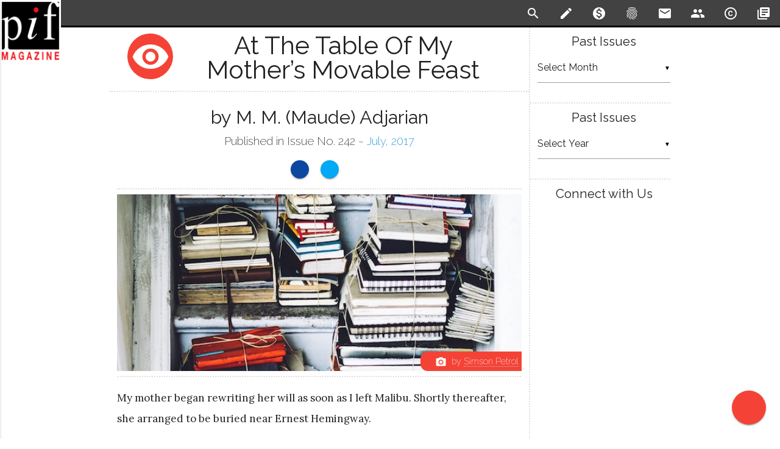

--- FILE ---
content_type: text/html; charset=UTF-8
request_url: https://www.pifmagazine.com/2017/07/at-the-table-of-my-mothers-movable-feast/
body_size: 19881
content:
<!DOCTYPE html>
<html>
  <head>
    <meta charset="utf-8">
    <!--Import Google Icon and Raleway Fonts-->
    <link href="https://fonts.googleapis.com/icon?family=Material+Icons" rel="stylesheet">
    <link href="https://fonts.googleapis.com/css?family=Lora:400,700|Raleway:200,400,600" rel="stylesheet">
    
    <!--HTML meta -->
    <meta name="description" content="My mother began rewriting her will as soon as I left Malibu. Shortly thereafter, she arranged to be buried near Ernest Hemingway. Bent over from osteoporosis, she came to Ann Arbor from the retirement village in Tempe where she was living to tell me this&mdash;and&amp;nbsp;&amp;hellip;"/>
    <!--OpenGraph -->
    <meta property="fb:app_id" content="191978087937963"/>
    <meta property="og:title" content="'At the Table of My Mother&#8217;s Movable Feast' by M. M. (Maude) Adjarian"/>
    <meta property="og:description" content="My mother began rewriting her will as soon as I left Malibu. Shortly thereafter, she arranged to be buried near Ernest Hemingway. Bent over from osteoporosis, she came to Ann Arbor from the retirement village in Tempe where she was living to tell me this&mdash;and&amp;nbsp;&amp;hellip;"/>
    <meta property="og:type" content="article"/>
    <meta property="og:url" content="https://www.pifmagazine.com/2017/07/at-the-table-of-my-mothers-movable-feast/"/>
    <meta property="og:site_name" content="Pif Magazine"/>
    <meta property="og:image" content="https://www.pifmagazine.com/wp-content/uploads/2017/06/simson-petrol-110900.jpg"/>
    <!--TwitterGraph -->
    <meta name="twitter:card" content="summary_large_image" />
    <meta name="twitter:site" content="@pifmagazine" />
    <meta name="twitter:creator" content="@pifmagazine" />
    <meta name="twitter:title" content="'At the Table of My Mother&#8217;s Movable Feast' by M. M. (Maude) Adjarian" />
    <meta name="twitter:description" content="My mother began rewriting her will as soon as I left Malibu. Shortly thereafter, she arranged to be buried near Ernest Hemingway. Bent over from osteoporosis, she came to Ann Arbor from the retirement village in Tempe where she was living to tell me this&mdash;and&amp;nbsp;&amp;hellip;" />
    <meta name="twitter:image" content="https://www.pifmagazine.com/wp-content/uploads/2017/06/simson-petrol-110900.jpg" />
    <!--JSON-LD -->
    <script type="application/ld+json">
      //<![CDATA[
        
        {
          "@context":"http://schema.org/",
          "@type":"CreativeWork",
          "author": {
            "@type": "Person",
            "name": "M. M. (Maude) Adjarian"
          },
          "creativeWorkStatus": "Published",
          "name":"At the Table of My Mother&#8217;s Movable Feast",
          "datePublished":"2017-07-01",
          "genre":"Memoir",
          "isPartOf": {
            "@id": "Issue242",
            "@type": "PublicationIssue",
            "datePublished": "2017-07-01",
            "issueNumber": "242"
          },
          "publisher": {
            "@type":"Organization",
            "name":"Pif Magazine",
            "logo":"http://www.pifmagazine.com/wp-content/uploads/2011/12/product_image2.png",
            "url":"https://www.pifmagazine.com"
          },
          "url":"https://www.pifmagazine.com/2017/07/at-the-table-of-my-mothers-movable-feast/"
        }
      //]]>
    </script>    <!--Custom Meta-->
        <!-- Global site tag (gtag.js) - Google Analytics -->
    <script async src="https://www.googletagmanager.com/gtag/js?id=G-ZCET3M5ZDP"></script>
    <script>
      window.dataLayer = window.dataLayer || [];
      function gtag(){dataLayer.push(arguments);}
      gtag('js', new Date());
      gtag('config', "G-ZCET3M5ZDP");
    </script>
    <!--Default WordPress headers-->
    <title>'At the Table of My Mother&#8217;s Movable Feast' by M. M. (Maude) Adjarian - Pif Magazine</title>
<meta name='robots' content='max-image-preview:large' />
<link rel='dns-prefetch' href='//www.pifmagazine.com' />
<link rel="alternate" type="application/rss+xml" title="Pif Magazine &raquo; At the Table of My Mother&#8217;s Movable Feast Comments Feed" href="https://www.pifmagazine.com/2017/07/at-the-table-of-my-mothers-movable-feast/feed/" />
<link rel="alternate" title="oEmbed (JSON)" type="application/json+oembed" href="https://www.pifmagazine.com/wp-json/oembed/1.0/embed?url=https%3A%2F%2Fwww.pifmagazine.com%2F2017%2F07%2Fat-the-table-of-my-mothers-movable-feast%2F" />
<link rel="alternate" title="oEmbed (XML)" type="text/xml+oembed" href="https://www.pifmagazine.com/wp-json/oembed/1.0/embed?url=https%3A%2F%2Fwww.pifmagazine.com%2F2017%2F07%2Fat-the-table-of-my-mothers-movable-feast%2F&#038;format=xml" />
<style id='wp-img-auto-sizes-contain-inline-css' type='text/css'>
img:is([sizes=auto i],[sizes^="auto," i]){contain-intrinsic-size:3000px 1500px}
/*# sourceURL=wp-img-auto-sizes-contain-inline-css */
</style>
<style id='wp-emoji-styles-inline-css' type='text/css'>

	img.wp-smiley, img.emoji {
		display: inline !important;
		border: none !important;
		box-shadow: none !important;
		height: 1em !important;
		width: 1em !important;
		margin: 0 0.07em !important;
		vertical-align: -0.1em !important;
		background: none !important;
		padding: 0 !important;
	}
/*# sourceURL=wp-emoji-styles-inline-css */
</style>
<style id='wp-block-library-inline-css' type='text/css'>
:root{--wp-block-synced-color:#7a00df;--wp-block-synced-color--rgb:122,0,223;--wp-bound-block-color:var(--wp-block-synced-color);--wp-editor-canvas-background:#ddd;--wp-admin-theme-color:#007cba;--wp-admin-theme-color--rgb:0,124,186;--wp-admin-theme-color-darker-10:#006ba1;--wp-admin-theme-color-darker-10--rgb:0,107,160.5;--wp-admin-theme-color-darker-20:#005a87;--wp-admin-theme-color-darker-20--rgb:0,90,135;--wp-admin-border-width-focus:2px}@media (min-resolution:192dpi){:root{--wp-admin-border-width-focus:1.5px}}.wp-element-button{cursor:pointer}:root .has-very-light-gray-background-color{background-color:#eee}:root .has-very-dark-gray-background-color{background-color:#313131}:root .has-very-light-gray-color{color:#eee}:root .has-very-dark-gray-color{color:#313131}:root .has-vivid-green-cyan-to-vivid-cyan-blue-gradient-background{background:linear-gradient(135deg,#00d084,#0693e3)}:root .has-purple-crush-gradient-background{background:linear-gradient(135deg,#34e2e4,#4721fb 50%,#ab1dfe)}:root .has-hazy-dawn-gradient-background{background:linear-gradient(135deg,#faaca8,#dad0ec)}:root .has-subdued-olive-gradient-background{background:linear-gradient(135deg,#fafae1,#67a671)}:root .has-atomic-cream-gradient-background{background:linear-gradient(135deg,#fdd79a,#004a59)}:root .has-nightshade-gradient-background{background:linear-gradient(135deg,#330968,#31cdcf)}:root .has-midnight-gradient-background{background:linear-gradient(135deg,#020381,#2874fc)}:root{--wp--preset--font-size--normal:16px;--wp--preset--font-size--huge:42px}.has-regular-font-size{font-size:1em}.has-larger-font-size{font-size:2.625em}.has-normal-font-size{font-size:var(--wp--preset--font-size--normal)}.has-huge-font-size{font-size:var(--wp--preset--font-size--huge)}.has-text-align-center{text-align:center}.has-text-align-left{text-align:left}.has-text-align-right{text-align:right}.has-fit-text{white-space:nowrap!important}#end-resizable-editor-section{display:none}.aligncenter{clear:both}.items-justified-left{justify-content:flex-start}.items-justified-center{justify-content:center}.items-justified-right{justify-content:flex-end}.items-justified-space-between{justify-content:space-between}.screen-reader-text{border:0;clip-path:inset(50%);height:1px;margin:-1px;overflow:hidden;padding:0;position:absolute;width:1px;word-wrap:normal!important}.screen-reader-text:focus{background-color:#ddd;clip-path:none;color:#444;display:block;font-size:1em;height:auto;left:5px;line-height:normal;padding:15px 23px 14px;text-decoration:none;top:5px;width:auto;z-index:100000}html :where(.has-border-color){border-style:solid}html :where([style*=border-top-color]){border-top-style:solid}html :where([style*=border-right-color]){border-right-style:solid}html :where([style*=border-bottom-color]){border-bottom-style:solid}html :where([style*=border-left-color]){border-left-style:solid}html :where([style*=border-width]){border-style:solid}html :where([style*=border-top-width]){border-top-style:solid}html :where([style*=border-right-width]){border-right-style:solid}html :where([style*=border-bottom-width]){border-bottom-style:solid}html :where([style*=border-left-width]){border-left-style:solid}html :where(img[class*=wp-image-]){height:auto;max-width:100%}:where(figure){margin:0 0 1em}html :where(.is-position-sticky){--wp-admin--admin-bar--position-offset:var(--wp-admin--admin-bar--height,0px)}@media screen and (max-width:600px){html :where(.is-position-sticky){--wp-admin--admin-bar--position-offset:0px}}

/*# sourceURL=wp-block-library-inline-css */
</style><style id='global-styles-inline-css' type='text/css'>
:root{--wp--preset--aspect-ratio--square: 1;--wp--preset--aspect-ratio--4-3: 4/3;--wp--preset--aspect-ratio--3-4: 3/4;--wp--preset--aspect-ratio--3-2: 3/2;--wp--preset--aspect-ratio--2-3: 2/3;--wp--preset--aspect-ratio--16-9: 16/9;--wp--preset--aspect-ratio--9-16: 9/16;--wp--preset--color--black: #000000;--wp--preset--color--cyan-bluish-gray: #abb8c3;--wp--preset--color--white: #ffffff;--wp--preset--color--pale-pink: #f78da7;--wp--preset--color--vivid-red: #cf2e2e;--wp--preset--color--luminous-vivid-orange: #ff6900;--wp--preset--color--luminous-vivid-amber: #fcb900;--wp--preset--color--light-green-cyan: #7bdcb5;--wp--preset--color--vivid-green-cyan: #00d084;--wp--preset--color--pale-cyan-blue: #8ed1fc;--wp--preset--color--vivid-cyan-blue: #0693e3;--wp--preset--color--vivid-purple: #9b51e0;--wp--preset--gradient--vivid-cyan-blue-to-vivid-purple: linear-gradient(135deg,rgb(6,147,227) 0%,rgb(155,81,224) 100%);--wp--preset--gradient--light-green-cyan-to-vivid-green-cyan: linear-gradient(135deg,rgb(122,220,180) 0%,rgb(0,208,130) 100%);--wp--preset--gradient--luminous-vivid-amber-to-luminous-vivid-orange: linear-gradient(135deg,rgb(252,185,0) 0%,rgb(255,105,0) 100%);--wp--preset--gradient--luminous-vivid-orange-to-vivid-red: linear-gradient(135deg,rgb(255,105,0) 0%,rgb(207,46,46) 100%);--wp--preset--gradient--very-light-gray-to-cyan-bluish-gray: linear-gradient(135deg,rgb(238,238,238) 0%,rgb(169,184,195) 100%);--wp--preset--gradient--cool-to-warm-spectrum: linear-gradient(135deg,rgb(74,234,220) 0%,rgb(151,120,209) 20%,rgb(207,42,186) 40%,rgb(238,44,130) 60%,rgb(251,105,98) 80%,rgb(254,248,76) 100%);--wp--preset--gradient--blush-light-purple: linear-gradient(135deg,rgb(255,206,236) 0%,rgb(152,150,240) 100%);--wp--preset--gradient--blush-bordeaux: linear-gradient(135deg,rgb(254,205,165) 0%,rgb(254,45,45) 50%,rgb(107,0,62) 100%);--wp--preset--gradient--luminous-dusk: linear-gradient(135deg,rgb(255,203,112) 0%,rgb(199,81,192) 50%,rgb(65,88,208) 100%);--wp--preset--gradient--pale-ocean: linear-gradient(135deg,rgb(255,245,203) 0%,rgb(182,227,212) 50%,rgb(51,167,181) 100%);--wp--preset--gradient--electric-grass: linear-gradient(135deg,rgb(202,248,128) 0%,rgb(113,206,126) 100%);--wp--preset--gradient--midnight: linear-gradient(135deg,rgb(2,3,129) 0%,rgb(40,116,252) 100%);--wp--preset--font-size--small: 13px;--wp--preset--font-size--medium: 20px;--wp--preset--font-size--large: 36px;--wp--preset--font-size--x-large: 42px;--wp--preset--spacing--20: 0.44rem;--wp--preset--spacing--30: 0.67rem;--wp--preset--spacing--40: 1rem;--wp--preset--spacing--50: 1.5rem;--wp--preset--spacing--60: 2.25rem;--wp--preset--spacing--70: 3.38rem;--wp--preset--spacing--80: 5.06rem;--wp--preset--shadow--natural: 6px 6px 9px rgba(0, 0, 0, 0.2);--wp--preset--shadow--deep: 12px 12px 50px rgba(0, 0, 0, 0.4);--wp--preset--shadow--sharp: 6px 6px 0px rgba(0, 0, 0, 0.2);--wp--preset--shadow--outlined: 6px 6px 0px -3px rgb(255, 255, 255), 6px 6px rgb(0, 0, 0);--wp--preset--shadow--crisp: 6px 6px 0px rgb(0, 0, 0);}:where(.is-layout-flex){gap: 0.5em;}:where(.is-layout-grid){gap: 0.5em;}body .is-layout-flex{display: flex;}.is-layout-flex{flex-wrap: wrap;align-items: center;}.is-layout-flex > :is(*, div){margin: 0;}body .is-layout-grid{display: grid;}.is-layout-grid > :is(*, div){margin: 0;}:where(.wp-block-columns.is-layout-flex){gap: 2em;}:where(.wp-block-columns.is-layout-grid){gap: 2em;}:where(.wp-block-post-template.is-layout-flex){gap: 1.25em;}:where(.wp-block-post-template.is-layout-grid){gap: 1.25em;}.has-black-color{color: var(--wp--preset--color--black) !important;}.has-cyan-bluish-gray-color{color: var(--wp--preset--color--cyan-bluish-gray) !important;}.has-white-color{color: var(--wp--preset--color--white) !important;}.has-pale-pink-color{color: var(--wp--preset--color--pale-pink) !important;}.has-vivid-red-color{color: var(--wp--preset--color--vivid-red) !important;}.has-luminous-vivid-orange-color{color: var(--wp--preset--color--luminous-vivid-orange) !important;}.has-luminous-vivid-amber-color{color: var(--wp--preset--color--luminous-vivid-amber) !important;}.has-light-green-cyan-color{color: var(--wp--preset--color--light-green-cyan) !important;}.has-vivid-green-cyan-color{color: var(--wp--preset--color--vivid-green-cyan) !important;}.has-pale-cyan-blue-color{color: var(--wp--preset--color--pale-cyan-blue) !important;}.has-vivid-cyan-blue-color{color: var(--wp--preset--color--vivid-cyan-blue) !important;}.has-vivid-purple-color{color: var(--wp--preset--color--vivid-purple) !important;}.has-black-background-color{background-color: var(--wp--preset--color--black) !important;}.has-cyan-bluish-gray-background-color{background-color: var(--wp--preset--color--cyan-bluish-gray) !important;}.has-white-background-color{background-color: var(--wp--preset--color--white) !important;}.has-pale-pink-background-color{background-color: var(--wp--preset--color--pale-pink) !important;}.has-vivid-red-background-color{background-color: var(--wp--preset--color--vivid-red) !important;}.has-luminous-vivid-orange-background-color{background-color: var(--wp--preset--color--luminous-vivid-orange) !important;}.has-luminous-vivid-amber-background-color{background-color: var(--wp--preset--color--luminous-vivid-amber) !important;}.has-light-green-cyan-background-color{background-color: var(--wp--preset--color--light-green-cyan) !important;}.has-vivid-green-cyan-background-color{background-color: var(--wp--preset--color--vivid-green-cyan) !important;}.has-pale-cyan-blue-background-color{background-color: var(--wp--preset--color--pale-cyan-blue) !important;}.has-vivid-cyan-blue-background-color{background-color: var(--wp--preset--color--vivid-cyan-blue) !important;}.has-vivid-purple-background-color{background-color: var(--wp--preset--color--vivid-purple) !important;}.has-black-border-color{border-color: var(--wp--preset--color--black) !important;}.has-cyan-bluish-gray-border-color{border-color: var(--wp--preset--color--cyan-bluish-gray) !important;}.has-white-border-color{border-color: var(--wp--preset--color--white) !important;}.has-pale-pink-border-color{border-color: var(--wp--preset--color--pale-pink) !important;}.has-vivid-red-border-color{border-color: var(--wp--preset--color--vivid-red) !important;}.has-luminous-vivid-orange-border-color{border-color: var(--wp--preset--color--luminous-vivid-orange) !important;}.has-luminous-vivid-amber-border-color{border-color: var(--wp--preset--color--luminous-vivid-amber) !important;}.has-light-green-cyan-border-color{border-color: var(--wp--preset--color--light-green-cyan) !important;}.has-vivid-green-cyan-border-color{border-color: var(--wp--preset--color--vivid-green-cyan) !important;}.has-pale-cyan-blue-border-color{border-color: var(--wp--preset--color--pale-cyan-blue) !important;}.has-vivid-cyan-blue-border-color{border-color: var(--wp--preset--color--vivid-cyan-blue) !important;}.has-vivid-purple-border-color{border-color: var(--wp--preset--color--vivid-purple) !important;}.has-vivid-cyan-blue-to-vivid-purple-gradient-background{background: var(--wp--preset--gradient--vivid-cyan-blue-to-vivid-purple) !important;}.has-light-green-cyan-to-vivid-green-cyan-gradient-background{background: var(--wp--preset--gradient--light-green-cyan-to-vivid-green-cyan) !important;}.has-luminous-vivid-amber-to-luminous-vivid-orange-gradient-background{background: var(--wp--preset--gradient--luminous-vivid-amber-to-luminous-vivid-orange) !important;}.has-luminous-vivid-orange-to-vivid-red-gradient-background{background: var(--wp--preset--gradient--luminous-vivid-orange-to-vivid-red) !important;}.has-very-light-gray-to-cyan-bluish-gray-gradient-background{background: var(--wp--preset--gradient--very-light-gray-to-cyan-bluish-gray) !important;}.has-cool-to-warm-spectrum-gradient-background{background: var(--wp--preset--gradient--cool-to-warm-spectrum) !important;}.has-blush-light-purple-gradient-background{background: var(--wp--preset--gradient--blush-light-purple) !important;}.has-blush-bordeaux-gradient-background{background: var(--wp--preset--gradient--blush-bordeaux) !important;}.has-luminous-dusk-gradient-background{background: var(--wp--preset--gradient--luminous-dusk) !important;}.has-pale-ocean-gradient-background{background: var(--wp--preset--gradient--pale-ocean) !important;}.has-electric-grass-gradient-background{background: var(--wp--preset--gradient--electric-grass) !important;}.has-midnight-gradient-background{background: var(--wp--preset--gradient--midnight) !important;}.has-small-font-size{font-size: var(--wp--preset--font-size--small) !important;}.has-medium-font-size{font-size: var(--wp--preset--font-size--medium) !important;}.has-large-font-size{font-size: var(--wp--preset--font-size--large) !important;}.has-x-large-font-size{font-size: var(--wp--preset--font-size--x-large) !important;}
/*# sourceURL=global-styles-inline-css */
</style>

<style id='classic-theme-styles-inline-css' type='text/css'>
/*! This file is auto-generated */
.wp-block-button__link{color:#fff;background-color:#32373c;border-radius:9999px;box-shadow:none;text-decoration:none;padding:calc(.667em + 2px) calc(1.333em + 2px);font-size:1.125em}.wp-block-file__button{background:#32373c;color:#fff;text-decoration:none}
/*# sourceURL=/wp-includes/css/classic-themes.min.css */
</style>
<link rel='stylesheet' id='literalize-style-css' href='https://www.pifmagazine.com/wp-content/themes/literalize/style.css?ver=1.6.10' type='text/css' media='all' />
<link rel='stylesheet' id='dashicons-css' href='https://www.pifmagazine.com/wp-includes/css/dashicons.min.css?ver=6.9' type='text/css' media='all' />
<script type="text/javascript" src="https://www.pifmagazine.com/wp-includes/js/jquery/jquery.min.js?ver=3.7.1" id="jquery-core-js"></script>
<script type="text/javascript" src="https://www.pifmagazine.com/wp-includes/js/jquery/jquery-migrate.min.js?ver=3.4.1" id="jquery-migrate-js"></script>
<script type="text/javascript" src="https://www.pifmagazine.com/wp-content/themes/literalize/js/literalize.js?ver=1.6.10" id="literalize-js-js"></script>
<link rel="https://api.w.org/" href="https://www.pifmagazine.com/wp-json/" /><link rel="alternate" title="JSON" type="application/json" href="https://www.pifmagazine.com/wp-json/wp/v2/posts/18627" /><link rel="EditURI" type="application/rsd+xml" title="RSD" href="https://www.pifmagazine.com/xmlrpc.php?rsd" />
<meta name="generator" content="WordPress 6.9" />
<link rel="canonical" href="https://www.pifmagazine.com/2017/07/at-the-table-of-my-mothers-movable-feast/" />
<link rel='shortlink' href='https://www.pifmagazine.com/?p=18627' />
<link id='MediaRSS' rel='alternate' type='application/rss+xml' title='NextGEN Gallery RSS Feed' href='https://www.pifmagazine.com/wp-content/plugins/nextgen-gallery/src/Legacy/xml/media-rss.php' />
<link rel="icon" href="https://www.pifmagazine.com/wp-content/uploads/2016/12/PifImage1-144x144.png" sizes="32x32" />
<link rel="icon" href="https://www.pifmagazine.com/wp-content/uploads/2016/12/PifImage1.png" sizes="192x192" />
<link rel="apple-touch-icon" href="https://www.pifmagazine.com/wp-content/uploads/2016/12/PifImage1.png" />
<meta name="msapplication-TileImage" content="https://www.pifmagazine.com/wp-content/uploads/2016/12/PifImage1.png" />
    <link rel="shortcut icon" href="http://www.pifmagazine.com/wp-content/uploads/2013/10/Favicon2.png"/>
    <!--Let browser know website is optimized for mobile-->
    <meta name="viewport" content="width=device-width, initial-scale=1.0"/>
    <style>
      /* Fixed Footer */
      body {
        display: flex;
        min-height: 100vh;
        flex-direction: column;
      }
      main {
        flex: 1 0 auto;
      }
    </style>

    <script type="text/javascript">
      (function(e,t){var n=e.amplitude||{_q:[],_iq:{}};var r=t.createElement("script")
      ;r.type="text/javascript";r.async=true
      ;r.src="https://cdn.amplitude.com/libs/amplitude-4.2.1-min.gz.js"
      ;r.onload=function(){if(e.amplitude.runQueuedFunctions){
      e.amplitude.runQueuedFunctions()}else{
      console.log("[Amplitude] Error: could not load SDK")}}
      ;var i=t.getElementsByTagName("script")[0];i.parentNode.insertBefore(r,i)
      ;function s(e,t){e.prototype[t]=function(){
      this._q.push([t].concat(Array.prototype.slice.call(arguments,0)));return this}}
      var o=function(){this._q=[];return this}
      ;var a=["add","append","clearAll","prepend","set","setOnce","unset"]
      ;for(var u=0;u<a.length;u++){s(o,a[u])}n.Identify=o;var c=function(){this._q=[]
      ;return this}
      ;var l=["setProductId","setQuantity","setPrice","setRevenueType","setEventProperties"]
      ;for(var p=0;p<l.length;p++){s(c,l[p])}n.Revenue=c
      ;var d=["init","logEvent","logRevenue","setUserId","setUserProperties","setOptOut",
      "setVersionName","setDomain","setDeviceId","setGlobalUserProperties","identify",
      "clearUserProperties","setGroup","logRevenueV2","regenerateDeviceId","logEventWithTimestamp",
      "logEventWithGroups","setSessionId","resetSessionId"]
      ;function v(e){function t(t){e[t]=function(){
      e._q.push([t].concat(Array.prototype.slice.call(arguments,0)))}}
      for(var n=0;n<d.length;n++){t(d[n])}}v(n);n.getInstance=function(e){
      e=(!e||e.length===0?"$default_instance":e).toLowerCase()
      ;if(!n._iq.hasOwnProperty(e)){n._iq[e]={_q:[]};v(n._iq[e])}return n._iq[e]}
      ;e.amplitude=n})(window,document);

      amplitude.getInstance().init("27602df93b6c56742b9c00aea2d937c4");
    </script>
  </head>

  <body>
    <header>
      <ul class="side-nav" id="literalize-mobile-menu">    <li>
      <a href="/" rel="bookmark"><i class="material-icons">home</i>Home</a>
    </li><li><a href="/submission-guidelines" rel="bookmark"><i class="material-icons">create</i>Submission Guidelines</a></li><li><a href="/donate" rel="bookmark"><i class="material-icons">monetization_on</i>Support Pif Magazine</a></li><li><a href="/about" rel="bookmark"><i class="material-icons">fingerprint</i>About Pif</a></li><li><a href="/contact-us" rel="bookmark"><i class="material-icons">email</i>Contact Us</a></li><li><a href="/masthead" rel="bookmark"><i class="material-icons">people</i>Masthead</a></li><li><a href="/copyright" rel="license"><i class="material-icons">copyright</i>Copyright Notice</a></li><li><a href="/archives" rel="bookmark"><i class="material-icons">library_books</i>Archives</a></li></ul>      <div class="navbar-fixed">
        <nav>
          <div class="nav-wrapper">
            <a href="/" class="brand-logo">
                            <img src='https://www.pifmagazine.com/wp-content/themes/literalize/images/logo.png'/>
              <span>Pif Magazine</span>
            </a>
            <a href="#" data-activates="literalize-mobile-menu" class="button-collapse"><i class="material-icons">menu</i></a>
            <ul class="right hide-on-med-and-down flat-list">    <li>
      <a id="toggle-search" href="#!" class="tooltipped" data-position="bottom" data-delay="25" data-tooltip="Search" rel='search'>
        <i class="material-icons">search</i>
      </a>
    </li><li><a href="/submission-guidelines" class="tooltipped" data-position="bottom" data-delay="25" data-tooltip="Submission Guidelines" rel="bookmark"><i class="material-icons">create</i></a></li><li><a href="/donate" class="tooltipped" data-position="bottom" data-delay="25" data-tooltip="Support Pif Magazine" rel="bookmark"><i class="material-icons">monetization_on</i></a></li><li><a href="/about" class="tooltipped" data-position="bottom" data-delay="25" data-tooltip="About Pif" rel="bookmark"><i class="material-icons">fingerprint</i></a></li><li><a href="/contact-us" class="tooltipped" data-position="bottom" data-delay="25" data-tooltip="Contact Us" rel="bookmark"><i class="material-icons">email</i></a></li><li><a href="/masthead" class="tooltipped" data-position="bottom" data-delay="25" data-tooltip="Masthead" rel="bookmark"><i class="material-icons">people</i></a></li><li><a href="/copyright" class="tooltipped" data-position="bottom" data-delay="25" data-tooltip="Copyright Notice" rel="license"><i class="material-icons">copyright</i></a></li><li><a href="/archives" class="tooltipped" data-position="bottom" data-delay="25" data-tooltip="Archives" rel="bookmark"><i class="material-icons">library_books</i></a></li></ul>          </div>
          <!-- Start Search Drop-Down -->
          <div id="search" class="row white-text grey darken-3" >
            <div class="container">
              <form method="get" id="searchform" action="https://www.pifmagazine.com">
                <input id="s" type="text" name='s' />
              </form>
            </div>
          </div>
          <!-- END Search Drop-Down -->
        </nav>
      </div>
    </header>
    <main>
      <!-- Page Layout here -->
      <div class='container'>
        <div class="row">
          <!-- Start Main Content  Column -->
          <div class="col s12 m9 l9 content">
<!-- END of HEADER BLOCK -->

<!-- START DEFAULT template -->
	
	<!-- Buttons -->
<div class="fixed-action-btn click-to-toggle social">
  <a class="btn-floating btn-large red" data-btn='share' data-btn-context='fab' data-btn-path='/2017/07/at-the-table-of-my-mothers-movable-feast/'>
    <i class="dashicons dashicons-share medium"></i>
  </a>
  <ul class="flat-list">
        <li>
      <a href='#' class="btn-floating blue darken-4 waves-effect waves-light" data-btn='share-facebook' data-btn-context='fab' data-btn-path='/2017/07/at-the-table-of-my-mothers-movable-feast/'>
        <i class="dashicons dashicons-facebook-alt"></i>
      </a>
    </li>
    <li>
      <a id='twitter-share' href='https://twitter.com/intent/tweet?text=%23NowReading+%27At+the+Table+of+My+Mother%26%238217%3Bs+Movable+Feast%27+by+M.+M.+%28Maude%29+Adjarian+on+%40PifMagazine&hashtags=memoir&url=https%3A%2F%2Fwww.pifmagazine.com%2F2017%2F07%2Fat-the-table-of-my-mothers-movable-feast%2F' class="btn-floating light-blue waves-effect waves-light" data-btn='share-twitter' data-btn-context='fab' data-btn-path='/2017/07/at-the-table-of-my-mothers-movable-feast/'>
        <i class="dashicons dashicons-twitter"></i>
      </a>
    </li>
    <li>
      <a href='/donate' class="btn-floating green waves-effect waves-light" data-btn='donate' data-btn-context='fab' data-btn-path='/donate'>
        <i class="material-icons">attach_money</i>
      </a>
    </li>
    <li>
      <a href="mailto:editor@pifmagazine.com?subject=At+the+Table+of+My+Mother%26%238217%3Bs+Movable+Feast" target="_blank" class="btn-floating orange waves-effect waves-light" data-btn='email-editor' data-btn-context='fab' data-btn-path='/2017/07/at-the-table-of-my-mothers-movable-feast/'>
        <i class="material-icons">email</i>
      </a>
    </li>
  <!-- <li><a class="btn-floating yellow darken-1 waves-effect waves-light"><i class="material-icons">comment</i></a></li>
  <li><a class="btn-floating green waves-effect waves-light"><i class="material-icons">favorite</i></a></li> -->
  </ul>
</div>
<!-- END Buttons -->
  <div class='row'>
   <div class="col s12 m12 l12 page-title article ">
           <a href="https://www.pifmagazine.com/category/memoir/" class="tooltipped" data-position="bottom" data-delay="25" data-tooltip="Read More Memoir">
        <span class="title-bloom valign"><i class="material-icons medium">remove_red_eye</i></span>
      </a>
     <span class="title-label valign medium">At the Table of My Mother&#8217;s Movable Feast</span>
   </div>
  </div><div class='row'>
  <div class="col s12 article">
    <h3 class='center-align'>
      by       M. M. (Maude) Adjarian    </h3>
    <h5 class='center-align'>
      Published in Issue No. 242 ~
      <a href='/2017/07/' rel='bookmark' title='Issue No. 242'>
        July, 2017      </a>
    </h5>
    <div class='horizontal'>
      <ul class="flat-list">
                <li>
          <a href='#' class="tooltipped btn-floating btn-small blue darken-4 waves-effect waves-light" data-btn='share-facebook' data-btn-context='titlebox' data-btn-path='/2017/07/at-the-table-of-my-mothers-movable-feast/' data-position="bottom" data-delay="25" data-tooltip="Share on Facebook">
            <i class="dashicons dashicons-facebook-alt"></i>
          </a>
        </li>
        <li>
          <a id='twitter-share' href='https://twitter.com/intent/tweet?text=%23NowReading+%27At+the+Table+of+My+Mother%26%238217%3Bs+Movable+Feast%27+by+M.+M.+%28Maude%29+Adjarian+on+%40PifMagazine&hashtags=memoir&url=https%3A%2F%2Fwww.pifmagazine.com%2F2017%2F07%2Fat-the-table-of-my-mothers-movable-feast%2F' class="tooltipped btn-floating btn-small light-blue waves-effect waves-light" data-btn='share-twitter' data-btn-context='titlebox' data-btn-path='/2017/07/at-the-table-of-my-mothers-movable-feast/' data-position="bottom" data-delay="25" data-tooltip="Share on Twitter">
            <i class="dashicons dashicons-twitter"></i>
          </a>
        </li>
      </ul>
    </div>
    <article id="post-18627" class="memoir">
      <!-- <h2 class='center-align'>At the Table of My Mother&#8217;s Movable Feast</h2> -->
    <div class='card'>
      <div class='card-image featured-image' style='background-image: url("https://www.pifmagazine.com/wp-content/uploads/2017/06/simson-petrol-110900.jpg");'>
        <span class="card-title"><i class="material-icons">photo_camera</i> by  <a href="https://unsplash.com/@simson_petrol" target="_blank">Simson Petrol</a></span>
      </div>
    </div><div>
<p>My mother began rewriting her will as soon as I left Malibu. Shortly thereafter, she arranged to be buried near Ernest Hemingway.</p>
</div>
<p>Bent over from osteoporosis, she came to Ann Arbor from the retirement village in Tempe where she was living to tell me this—and to give me some heavy sweaters she’d never worn. “For you,” she said, pulling a small rollaway suitcase behind her. “They’re of no use to me, now.” Rummaging through the purse she kept clamped to her shoulder, she pulled out a plastic bag with antique jewelry that had belonged to her grandmother. “These, too.”</p>
<p>Afterwards, we walked to a small sidewalk café on nearby Liberty Street for lunch. We had barely sat down when she pulled a map of Ketchum Cemetery from her purse. She had circled Hemingway’s grave and placed an X on the plot she had bought for herself.</p>
<p>“I was in Sun Valley recently,” she said. “While I was there, I made arrangements. When I die, this is where I will be buried.”</p>
<p>She took her pen and traced a small black path between the two gravesites. As far as I knew, she’d visited Ketchum only once, on a family ski trip to Sun Valley, in 1970.</p>
<p>At the same time she finalized her burial plans, my mother named Cornell University, her graduate alma mater, as the sole beneficiary of her estate. She told me nothing about this. Yet the elegant—if theatrical—finality of what she was doing was clear. As it turned out, transporting gifts halfway across the country and deciding to be buried near a Nobel laureate were not enough. She also insisted on buying me an expensive black leather briefcase, which absolutely <i>had </i>to be embossed with my initials in gold.</p>
<p>“But I don’t graduate for another two years!” I said.</p>
<p>“Make sure the store does a good job,” she said, waving an arthritic finger in my face. “Those letters need to be imprinted deeply into the leather.” I stared at her rings, emblazoned with her family’s ancient crest. My mother was a woman of impeccable style. “I’ll never see you again,” she said.</p>
<p>I didn’t want to believe her, but, this time, her performance was convincing. She asked me to sign papers that nullified the power-of-attorney she had given me a few years before. Relieved, I signed my name them and sent everything to her lawyer in Scottsdale. <i>She’s giving me my freedom, </i>I thought. In fact, she was giving me an excuse to distance myself even more from her than I already was.</p>
<p>So, unable to live up to the unconditional loyalty that she expected, I became estranged from my mother. The same thing happened between her and my brother Fred. Fred would say it was because he had not lived up to her expectations—which included going to medical school—but his ostracization was due to the fact that my mother saw him, as she later saw me, as a traitor to the family. For my mother, family trumped everything.</p>
<p>In her old-school Southern European way, she let us know that independence from her was not an option, especially not for me, her daughter. Often, my mother held up her half-sister, Ersillia, who continued to live with my grandmother even after she married my uncle Luigi, as a model of filial devotion. “<i>This </i>is how it should be,” she would intone with certitude that brooked no argument. Yet she always remained silent about the way she fled from the same family she celebrated through her sister.</p>
<p>Like our mother, my brother and I would become escape artists—college was our way out. And once we got away, we stayed away. Calling to remind me that I owed my life to her was my mother’s not-so-subtle way of attempting to lure me back. With my brother, it was different. Her possessiveness surfaced in the way she buttonholed him into discussions about my father. On his visits home from college she would hang on the open window of his white Ford Galaxie as he was leaving, unable to stop talking, unwilling to let him go.</p>
<p>Before Fred and my mother’s estrangement, each was the sun around which the other revolved. Yet, close as they had been, he was at a loss to explain her final wishes. Disinheritance he could understand, though not accept—they had been out of touch for more than twenty years—but burial near a vacation resort in a plot near <i>Ernest Hemingway</i>? That defied all logic.</p>
<p>“Why didn’t she choose Arizona or even Italy?” my bewildered brother asked me, shortly after her death.</p>
<p>This was in May of 2012, and I had no answer for him. But in the weeks that followed, the more the reality of her death sunk in, the more I began to see the possible reasons behind her choice.</p>
<hr>
<p>Hemingway had been my mother’s favorite writer. Where she first encountered him, I don’t know. Perhaps she heard of him when she was first learning English in Italy, or later, when my brother shared the stories he was reading during his freshman year at college. What I knew for certain, growing up, was that Hemingway had cast a spell over both of them.</p>
<p>I remember one afternoon, the three of us walking along the shore at Zuma Beach. My brother was still living at home, so I must have been four or five. <i>Hemingway</i>—that password into their own private world—was, once again, on their lips. I don’t recall what they were saying, which Hemingway story they were discussing. What remains is the image of them leaning close, to hear each other over the roar of the surf, while I wondered if they had forgotten me.</p>
<p>“Mama! Fred!” I splashed up behind them. “Wait for me!”</p>
<p>They didn’t. Were they still talking about Hemingway? Were they discussing my father and the problems they were having with him? Walking together, with the closeness of lovers, my mother and brother were too absorbed in each other to notice the frustrated, sea- sodden child who wished more than anything that she could join them.</p>
<p>I was not the only one excluded from my mother and brother’s magic circle. My father was banished as well. He didn’t do the things my mother thought fathers were supposed to do with their sons, the things Hemingway had famously done with his boys.</p>
<p>“Does he ever take your brother camping? No. Does he ever play ball with him? No. As a father, he’s been a real zero.”</p>
<p>My father’s book restoration business allowed him to work at home. Yet his projects were demanding enough—and he solitary enough—that he found it difficult to make time for much aside from work.</p>
<p>“I put the clothes on everyone’s back. I make sure there’s food on the table. What more does everyone want?”</p>
<p>For my father, being the provider was being father enough.</p>
<p>I doubt that my mother saw Hemingway as a role model for my brother. Maybe he simply helped my brother and mother feel less bereft of my father. My father, who lived with them in body, but not always in spirit.</p>
<p>Hemingway was that unusual American who had spent significant periods abroad, in particular Italy and France. Since neither of my parents could offer much beyond their own still-forming experiences as naturalized Americans, perhaps Hemingway, born just north of the Kansas heartland where my parents lived, provided a sense of rootedness in America.</p>
<p>The strange thing about my mother’s veneration of Hemingway was that it seemed to have developed from limited contact. My brother had Hemingway’s major works on his bookshelf: <i>The Old Man and the Sea, For Whom the Bell Tolls, The Sun Also Rises, Death in the Afternoon. </i>Yet I never saw my mother reading any of them. One room in our house had floor to ceiling shelves filled with books my mother claimed my father had “borrowed” from the public libraries he’d contracted with in Kansas City, but she ignored those books as well.</p>
<p>Whatever she knew about Hemingway’s writing—or about Hemingway himself—my mother was clearly drawn to the worldliness, sophistication, genius, and perhaps even the swaggering manhood he embodied. Maybe he reminded her of the American soldier she had loved and lost during the Second World War. Maybe she wished that her life could have been as adventuresome as Hemingway’s. Maybe she simply wanted to rest near the one famous person who had her undying respect.</p>
<p>Before illness robbed him of his creativity and will to live, Hemingway had cut a dashing figure. But the man who had been an ambulance driver in Italy during WWI, an expatriate, African big-game hunter, foreign war correspondent during WWII also struggled with alcohol abuse, insomnia and depression.</p>
<p>Perhaps my mother saw Hemingway as a kindred spirit. She had demons of her own. During the latter part of my childhood and most of my adolescence, my mother dealt with debilitating sleepless- ness. Her doctors couldn’t seem to help. I accepted it as a part of who she was, as I accepted her rages and tears, never thinking the two were linked. Only in the wake of a nervous breakdown, when doctors unwittingly gave me the same benzodiazepine tranquilizers that my mother had used for sleep, did I finally make a connection between her sleeplessness and an undiagnosed emotional disorder.</p>
<hr>
<p>I was four years old when I first saw traces of the darkness inside my mother. We were alone in the backyard. Wearing dark sunglasses and an old white T-shirt that belonged to my father, my mother stood over a makeshift outdoor trestle varnishing some wooden frames for sliding glass windows that were to go in my bedroom. I was playing nearby, and I saw a rat lying in the grass. It was covered from head to tail in dried white paint and very dead. Hesitantly, I poked it with the tip of my canvas sneakers. I was too afraid to touch it but still fascinated by its lifelessness.</p>
<p>“Mama, look! What’s wrong with it?” I rolled the rat on the ground like a ball. “What happened? Why is it covered in paint?”</p>
<p>My mother stopped what she was doing. She looked at me from behind her sunglasses. “<i>You </i>are a rat.”</p>
<p>I froze, a half-formed response lodged in the back of my throat. It was not so much what she had said, but how she had said it—low, guttural, threatening. I didn’t know she had been angry or that I’d done anything wrong. Newly afraid of the mother whose eyes I could not see, I continued playing in silence.</p>
<p>Later, I couldn’t reconcile this terrifying woman with the one who told me happy mealtime stories and drew me funny pictures. Was this the same mother who, until I was six years old, baked me elaborate black-and-white quadruple layer Mardi Gras birthday cakes and insisted on calling everyone I knew in the neighborhood to gorge on it with me? If there was one thing my mother loved, it was children. And they loved her back, almost as much as I did. When I was in kindergarten, she came to class a few times to teach the class a few words of Italian. Everyone swooned over the vivacious, warm- eyed lady with the quick smile. “When is Rosa coming back?” they would ask my teacher. “Rosa?” I frowned. “That’s my <i>mom</i>.” It was too intimate a name for others to be using. She belonged to me, not them.</p>
<p>I did not understand that, like a child, my mother was also afraid. Perhaps this is part of the reason she adored Hemingway, who made a profession out of being brave. Fear never stopped him from acting, or in the end, pulling the shotgun trigger that ended his life. My mother, though, understood a deeper—and grimmer—truth about fear. To make others feel afraid was to exercise control. To control was to feel, at least for a moment, safe. And in a home where so much had changed so quickly in the years after I was born, security was something she desperately needed.</p>
<p>The ways my mother intimidated changed over time. At first, she scolded or spanked. By the time I was eight or nine and she and I were alone in the house on Fernhill, the belt she had used disappeared. She began using her hands instead. “<i>Lo vuoi? </i>Do you want this?” she would growl, raising her right hand at me. Over time, her punishments became increasingly random. Whether I lied, or came home late without calling, or left bits of food stuck to dishes and pans after washing them, it was all the same. I might—or might not— feel slaps that burned my face, fingers that pulled my hair, and fists that pummeled my body. “<i>Pezzo d’imbecile. Cretina. Schifosa</i>. Idiot. Moron. Despicable girl,” she would scream, thrusting her face into mine. “Are you ready to see the devil dance?”</p>
<p>I was angry but I never struck back. And I never told my father. He would have said, “That’s your mother.”</p>
<p>So I took refuge in permanent sullenness, slipping away to the beach, the occasional friend’s house, and eventually to Santa Monica.</p>
<hr>
<p>My mother tried to control her inner turmoil, but the ways she chose to do it never worked. There were the sleeping pills, which she took on and off. There was religion. After her divorce from my father in 1974, she sometimes came into my room at night to talk to God. The visits stopped, not long after they started, but the insom- nia did not and neither did my mother’s attempts to find answers. When I was 10 and motivated in part by a son who roomed with Christian Scientists at UCLA, she decided that we would go to the Christian Science church, a mile from our house. She stopped attending after a few months, but this was California and seeking the path to enlightenment was not an option. It was a rite of passage. Commercials advertising Dianetics were all over the TV. Jerry Brown studied Zen Buddhism in a Japanese monastery. Even my unapologetically lapsed Catholic father eventually decided to explore higher consciousness with the Fellowship of Friends, an organ- ization my mother called a cult.</p>
<p>Rather than try another church, my mother pursued the idea that mental discipline can overcome unruly emotions. That eventually led her to explore Transcendental Meditation and the teachings of Maharishi Mahesh Yogi. After attending a few meetings of a group in Malibu, she stopped, but she continued to watch a television show that broadcast shows based on the Maharishi’s teachings. “It’s so nice to hear only uplifting stories—not all that other t<i>rrr</i>ash you always see on TV,” she would say, expressing her disapproval with a wicked tongue roll. Perhaps it was this relentless optimism that made TM one practice she followed faithfully in the discontinuity that was her life.Maude</p>
<p>My mother also searched for solace in friendship. Around the time she was trying out new faiths, she met another Italian, a small earthy barrel of a woman named Ione. Until my mother wearied of Ione’s simplicity, their favorite activity was to pass afternoons in Io- ne’s sunny kitchen bantering in Italian about <i>la vita ed i mariti</i>—life and husbands—over plates of freshly baked almond biscotti. I only spoke English, at the time, and couldn’t decipher their list of marital grievances, so I played with Ione’s curly-haired son, Paolo. Paolo liked to show me their rabbits. His father kept them behind the house and skinned them for meat.</p>
<p>“He likes you,” my mother would say, grinning roguishly. I preferred Paolo’s rabbits.</p>
<p>In the absence of God and close adult relationships, my mother eased her solitude by listening to local Spanish-language radio stations. She’d close her eyes and sing along in her rich mezzo-soprano. A voice teacher, in Ithaca, had told her that she was good enough to sing professionally. I was a young teenager worried about my mother embarrassing me, and I asked her why she did this. “Because the music is so full of feeling. I suppose you don’t understand that, do you?” I didn’t. I was too busy camping out between the speakers of my record player listening to Aerosmith and hoping some of the band’s rock and roll cool would rub off on me. Why anyone would  listen to the endless lamentations of men I imagined in tight pants and oversized sombreros was more than I could comprehend.</p>
<p>Yet, lonely as she was, my mother loved America and never regretted her decision to emigrate. She dutifully cried when Kennedy was shot, watched spellbound as two Americans walked on the moon, conveyed dismay at the crimes of the Nixon presidency. She railed against the gas lines that sprang up during the recession following Watergate, and she expressed loathing for Nancy Reagan that sometimes sounded like envy. “Her advice is to &#8216;have fun.&#8217; What does that woman know about anything?” my mother groused. “She can do what she likes because she’s got money.”</p>
<p>But for all the unfolding historical drama and scandal her adopted country offered, it lacked the emotional rawness of Mexican love songs.  With his passion for bullfighting and the hot-blooded cultures of Spain and Cuba, Hemingway might possibly have understood my mother. In <i>Death in the Afternoon</i>, he wrote that a matador creates art with every performance<i>. </i>Sacrifice and death always exist as outcomes for the bullfighter, just as heartbreak and desolation do for the men my mother listened to. It was a matador’s choice to prove his artistry—as it was the singer’s choice to prove his worth in the face of betrayal.</p>
<p>In a sense, my mother entered her private bullring when she came to America. Her inability to master her fears drove her to live in isolation, so she dodged the challenge of the immigrant life she had found comfort in the expression of sorrow for what could have been.</p>
<p>My mother was a misfit; despite his fame and wealth, so was Hemingway. The fondness she developed for him was something like love. Here was someone who experienced bouts of depression and anxiety, who understood what it was like to labor under the burden of expectations that came with being different and gifted.  No doubt what my mother really wanted in the end was peace.</p>
<p>Ketchum and Sun Valley may have represented a respite from the anxiety that gnawed at her. Perhaps she had even been happy there. For my mother—whether because of her emotional volatility, the circumstances she found herself in, or both—happiness had been in short supply. So she took her joy where she could, carrying it as close to her as Hemingway carried the memory of Paris in the 1920s, privately feasting on it in a mind and heart I never truly understood.</p>
<p>&nbsp;</p>
<p>&nbsp;</p>
<div>&nbsp;</div>
    </article>
<!-- Bio -->
<div class='row'>
  <div class="col s12 m12 l12 author">
    <h4>
      <i class="material-icons small">account_box</i>
      More About
      <a href="https://www.pifmagazine.com/author/mmadjarian_gmail_com/" rel="author">
        M. M. (Maude) Adjarian      </a>
    </h4>
    Bio: M. M. Adjarian has published her creative work in <i><a href='http://amzn.to/2twhH0N'>The Provo Canyon Review</a></i>, <i>The Milo Review</i>, <i><a href='http://baltimorereview.org/index.php/summer_2014/contributor/M.M.-adjarian#Birdman'>The Baltimore Review</a></i>, <i>The Prague Revue</i>  and <i>Poetry Quarterly</i>. At present, she is working on a family memoir provisionally titled "The Beautiful Dreamers".  </div>
</div>
<!-- END Bio -->
  </div>
</div>
<div class='row comments'>
  <div class="col s12">
    
<!-- You can start editing here. -->

	<h3 id="comments">
		One response to &#8220;At the Table of My Mother&#8217;s Movable Feast&#8221;	</h3>

	<div class="navigation">
		<div class="alignleft"></div>
		<div class="alignright"></div>
	</div>

	<ol class="commentlist">
			<li class="comment even thread-even depth-1" id="comment-3163">
				<div id="div-comment-3163" class="comment-body">
				<div class="comment-author vcard">
			<img alt='' src='https://secure.gravatar.com/avatar/5efd1273253ac347fa77e418da4585aa5fa55907db742c4ae441e8b0899daf90?s=32&#038;d=mm&#038;r=g' srcset='https://secure.gravatar.com/avatar/5efd1273253ac347fa77e418da4585aa5fa55907db742c4ae441e8b0899daf90?s=64&#038;d=mm&#038;r=g 2x' class='avatar avatar-32 photo' height='32' width='32' decoding='async'/>			<cite class="fn"><a href="http://www.optionsonar.com" class="url" rel="ugc external nofollow">Optionsonar</a></cite> <span class="says">says:</span>		</div>
		
		<div class="comment-meta commentmetadata">
			<a href="https://www.pifmagazine.com/2017/07/at-the-table-of-my-mothers-movable-feast/#comment-3163">July 1, 2017 at 2:32 AM</a>		</div>

		<p>Thank you for sharing such a personal story. You are a strong person.</p>

		
				</div>
				</li><!-- #comment-## -->
	</ol>

	<div class="navigation">
		<div class="alignleft"></div>
		<div class="alignright"></div>
	</div>

	<div id="respond" class="comment-respond">
		<h3 id="reply-title" class="comment-reply-title">Leave a Reply</h3><form action="https://www.pifmagazine.com/wp-comments-post.php" method="post" id="commentform" class="comment-form"><p class="comment-notes"><span id="email-notes">Your email address will not be published.</span> <span class="required-field-message">Required fields are marked <span class="required">*</span></span></p><p class="comment-form-comment"><label for="comment">Comment <span class="required">*</span></label> <textarea id="comment" name="comment" cols="45" rows="8" maxlength="65525" required="required"></textarea></p><p class="comment-form-author"><label for="author">Name <span class="required">*</span></label> <input id="author" name="author" type="text" value="" size="30" maxlength="245" autocomplete="name" required="required" /></p>
<p class="comment-form-email"><label for="email">Email <span class="required">*</span></label> <input id="email" name="email" type="text" value="" size="30" maxlength="100" aria-describedby="email-notes" autocomplete="email" required="required" /></p>
<p class="comment-form-url"><label for="url">Website</label> <input id="url" name="url" type="text" value="" size="30" maxlength="200" autocomplete="url" /></p>
<p class="form-submit"><input name="submit" type="submit" id="submit" class="submit" value="Post Comment" /> <input type='hidden' name='comment_post_ID' value='18627' id='comment_post_ID' />
<input type='hidden' name='comment_parent' id='comment_parent' value='0' />
</p><p style="display: none;"><input type="hidden" id="akismet_comment_nonce" name="akismet_comment_nonce" value="342762651e" /></p><p style="display: none !important;" class="akismet-fields-container" data-prefix="ak_"><label>&#916;<textarea name="ak_hp_textarea" cols="45" rows="8" maxlength="100"></textarea></label><input type="hidden" id="ak_js_1" name="ak_js" value="130"/><script>document.getElementById( "ak_js_1" ).setAttribute( "value", ( new Date() ).getTime() );</script></p></form>	</div><!-- #respond -->
	  </div>
</div>
<!-- END OF DEFAULT BLOCK -->

<!-- START OF STATIC FOOTER -->
</div>
<!-- Start Side Nav -->
<div class="col s12 m3 l3 content sidebar">
<div class="row"><div class="col s12"><h4>Past Issues</h4>		<label class="screen-reader-text" for="archives-dropdown-3">Past Issues</label>
		<select id="archives-dropdown-3" name="archive-dropdown">
			
			<option value="">Select Month</option>
				<option value='https://www.pifmagazine.com/2022/03/'> March 2022 </option>
	<option value='https://www.pifmagazine.com/2022/02/'> February 2022 </option>
	<option value='https://www.pifmagazine.com/2022/01/'> January 2022 </option>
	<option value='https://www.pifmagazine.com/2021/12/'> December 2021 </option>
	<option value='https://www.pifmagazine.com/2021/11/'> November 2021 </option>
	<option value='https://www.pifmagazine.com/2021/10/'> October 2021 </option>
	<option value='https://www.pifmagazine.com/2021/09/'> September 2021 </option>
	<option value='https://www.pifmagazine.com/2021/08/'> August 2021 </option>
	<option value='https://www.pifmagazine.com/2021/07/'> July 2021 </option>
	<option value='https://www.pifmagazine.com/2021/06/'> June 2021 </option>
	<option value='https://www.pifmagazine.com/2021/05/'> May 2021 </option>
	<option value='https://www.pifmagazine.com/2021/04/'> April 2021 </option>
	<option value='https://www.pifmagazine.com/2021/03/'> March 2021 </option>
	<option value='https://www.pifmagazine.com/2021/02/'> February 2021 </option>
	<option value='https://www.pifmagazine.com/2021/01/'> January 2021 </option>
	<option value='https://www.pifmagazine.com/2020/12/'> December 2020 </option>
	<option value='https://www.pifmagazine.com/2020/11/'> November 2020 </option>
	<option value='https://www.pifmagazine.com/2020/10/'> October 2020 </option>
	<option value='https://www.pifmagazine.com/2020/09/'> September 2020 </option>
	<option value='https://www.pifmagazine.com/2020/08/'> August 2020 </option>
	<option value='https://www.pifmagazine.com/2020/07/'> July 2020 </option>
	<option value='https://www.pifmagazine.com/2020/06/'> June 2020 </option>
	<option value='https://www.pifmagazine.com/2020/05/'> May 2020 </option>
	<option value='https://www.pifmagazine.com/2020/04/'> April 2020 </option>
	<option value='https://www.pifmagazine.com/2020/03/'> March 2020 </option>
	<option value='https://www.pifmagazine.com/2020/02/'> February 2020 </option>
	<option value='https://www.pifmagazine.com/2020/01/'> January 2020 </option>
	<option value='https://www.pifmagazine.com/2019/12/'> December 2019 </option>
	<option value='https://www.pifmagazine.com/2019/11/'> November 2019 </option>
	<option value='https://www.pifmagazine.com/2019/10/'> October 2019 </option>
	<option value='https://www.pifmagazine.com/2019/09/'> September 2019 </option>
	<option value='https://www.pifmagazine.com/2019/08/'> August 2019 </option>
	<option value='https://www.pifmagazine.com/2019/07/'> July 2019 </option>
	<option value='https://www.pifmagazine.com/2019/06/'> June 2019 </option>
	<option value='https://www.pifmagazine.com/2019/05/'> May 2019 </option>
	<option value='https://www.pifmagazine.com/2019/04/'> April 2019 </option>
	<option value='https://www.pifmagazine.com/2019/03/'> March 2019 </option>
	<option value='https://www.pifmagazine.com/2019/02/'> February 2019 </option>
	<option value='https://www.pifmagazine.com/2019/01/'> January 2019 </option>
	<option value='https://www.pifmagazine.com/2018/12/'> December 2018 </option>
	<option value='https://www.pifmagazine.com/2018/11/'> November 2018 </option>
	<option value='https://www.pifmagazine.com/2018/10/'> October 2018 </option>
	<option value='https://www.pifmagazine.com/2018/09/'> September 2018 </option>
	<option value='https://www.pifmagazine.com/2018/08/'> August 2018 </option>
	<option value='https://www.pifmagazine.com/2018/07/'> July 2018 </option>
	<option value='https://www.pifmagazine.com/2018/06/'> June 2018 </option>
	<option value='https://www.pifmagazine.com/2018/05/'> May 2018 </option>
	<option value='https://www.pifmagazine.com/2018/04/'> April 2018 </option>
	<option value='https://www.pifmagazine.com/2018/03/'> March 2018 </option>
	<option value='https://www.pifmagazine.com/2018/02/'> February 2018 </option>
	<option value='https://www.pifmagazine.com/2018/01/'> January 2018 </option>
	<option value='https://www.pifmagazine.com/2017/12/'> December 2017 </option>
	<option value='https://www.pifmagazine.com/2017/11/'> November 2017 </option>
	<option value='https://www.pifmagazine.com/2017/10/'> October 2017 </option>
	<option value='https://www.pifmagazine.com/2017/09/'> September 2017 </option>
	<option value='https://www.pifmagazine.com/2017/08/'> August 2017 </option>
	<option value='https://www.pifmagazine.com/2017/07/'> July 2017 </option>
	<option value='https://www.pifmagazine.com/2017/06/'> June 2017 </option>
	<option value='https://www.pifmagazine.com/2017/05/'> May 2017 </option>
	<option value='https://www.pifmagazine.com/2017/04/'> April 2017 </option>
	<option value='https://www.pifmagazine.com/2017/03/'> March 2017 </option>
	<option value='https://www.pifmagazine.com/2017/02/'> February 2017 </option>
	<option value='https://www.pifmagazine.com/2017/01/'> January 2017 </option>
	<option value='https://www.pifmagazine.com/2016/12/'> December 2016 </option>
	<option value='https://www.pifmagazine.com/2016/11/'> November 2016 </option>
	<option value='https://www.pifmagazine.com/2016/10/'> October 2016 </option>
	<option value='https://www.pifmagazine.com/2016/09/'> September 2016 </option>
	<option value='https://www.pifmagazine.com/2016/08/'> August 2016 </option>
	<option value='https://www.pifmagazine.com/2016/07/'> July 2016 </option>
	<option value='https://www.pifmagazine.com/2016/06/'> June 2016 </option>
	<option value='https://www.pifmagazine.com/2016/05/'> May 2016 </option>
	<option value='https://www.pifmagazine.com/2016/04/'> April 2016 </option>
	<option value='https://www.pifmagazine.com/2016/03/'> March 2016 </option>
	<option value='https://www.pifmagazine.com/2016/02/'> February 2016 </option>
	<option value='https://www.pifmagazine.com/2016/01/'> January 2016 </option>
	<option value='https://www.pifmagazine.com/2015/12/'> December 2015 </option>
	<option value='https://www.pifmagazine.com/2015/11/'> November 2015 </option>
	<option value='https://www.pifmagazine.com/2015/10/'> October 2015 </option>
	<option value='https://www.pifmagazine.com/2015/09/'> September 2015 </option>
	<option value='https://www.pifmagazine.com/2015/08/'> August 2015 </option>
	<option value='https://www.pifmagazine.com/2015/07/'> July 2015 </option>
	<option value='https://www.pifmagazine.com/2015/06/'> June 2015 </option>
	<option value='https://www.pifmagazine.com/2015/05/'> May 2015 </option>
	<option value='https://www.pifmagazine.com/2015/04/'> April 2015 </option>
	<option value='https://www.pifmagazine.com/2015/03/'> March 2015 </option>
	<option value='https://www.pifmagazine.com/2015/02/'> February 2015 </option>
	<option value='https://www.pifmagazine.com/2015/01/'> January 2015 </option>
	<option value='https://www.pifmagazine.com/2014/12/'> December 2014 </option>
	<option value='https://www.pifmagazine.com/2014/11/'> November 2014 </option>
	<option value='https://www.pifmagazine.com/2014/10/'> October 2014 </option>
	<option value='https://www.pifmagazine.com/2014/09/'> September 2014 </option>
	<option value='https://www.pifmagazine.com/2014/08/'> August 2014 </option>
	<option value='https://www.pifmagazine.com/2014/07/'> July 2014 </option>
	<option value='https://www.pifmagazine.com/2014/06/'> June 2014 </option>
	<option value='https://www.pifmagazine.com/2014/05/'> May 2014 </option>
	<option value='https://www.pifmagazine.com/2014/04/'> April 2014 </option>
	<option value='https://www.pifmagazine.com/2014/03/'> March 2014 </option>
	<option value='https://www.pifmagazine.com/2014/02/'> February 2014 </option>
	<option value='https://www.pifmagazine.com/2014/01/'> January 2014 </option>
	<option value='https://www.pifmagazine.com/2013/12/'> December 2013 </option>
	<option value='https://www.pifmagazine.com/2013/11/'> November 2013 </option>
	<option value='https://www.pifmagazine.com/2013/10/'> October 2013 </option>
	<option value='https://www.pifmagazine.com/2013/09/'> September 2013 </option>
	<option value='https://www.pifmagazine.com/2013/08/'> August 2013 </option>
	<option value='https://www.pifmagazine.com/2013/07/'> July 2013 </option>
	<option value='https://www.pifmagazine.com/2013/06/'> June 2013 </option>
	<option value='https://www.pifmagazine.com/2013/05/'> May 2013 </option>
	<option value='https://www.pifmagazine.com/2013/04/'> April 2013 </option>
	<option value='https://www.pifmagazine.com/2013/03/'> March 2013 </option>
	<option value='https://www.pifmagazine.com/2013/02/'> February 2013 </option>
	<option value='https://www.pifmagazine.com/2013/01/'> January 2013 </option>
	<option value='https://www.pifmagazine.com/2012/12/'> December 2012 </option>
	<option value='https://www.pifmagazine.com/2012/11/'> November 2012 </option>
	<option value='https://www.pifmagazine.com/2012/10/'> October 2012 </option>
	<option value='https://www.pifmagazine.com/2012/09/'> September 2012 </option>
	<option value='https://www.pifmagazine.com/2012/08/'> August 2012 </option>
	<option value='https://www.pifmagazine.com/2012/07/'> July 2012 </option>
	<option value='https://www.pifmagazine.com/2012/06/'> June 2012 </option>
	<option value='https://www.pifmagazine.com/2012/05/'> May 2012 </option>
	<option value='https://www.pifmagazine.com/2012/04/'> April 2012 </option>
	<option value='https://www.pifmagazine.com/2012/03/'> March 2012 </option>
	<option value='https://www.pifmagazine.com/2012/02/'> February 2012 </option>
	<option value='https://www.pifmagazine.com/2012/01/'> January 2012 </option>
	<option value='https://www.pifmagazine.com/2011/12/'> December 2011 </option>
	<option value='https://www.pifmagazine.com/2011/11/'> November 2011 </option>
	<option value='https://www.pifmagazine.com/2011/10/'> October 2011 </option>
	<option value='https://www.pifmagazine.com/2011/09/'> September 2011 </option>
	<option value='https://www.pifmagazine.com/2011/08/'> August 2011 </option>
	<option value='https://www.pifmagazine.com/2011/07/'> July 2011 </option>
	<option value='https://www.pifmagazine.com/2011/06/'> June 2011 </option>
	<option value='https://www.pifmagazine.com/2011/05/'> May 2011 </option>
	<option value='https://www.pifmagazine.com/2011/04/'> April 2011 </option>
	<option value='https://www.pifmagazine.com/2011/03/'> March 2011 </option>
	<option value='https://www.pifmagazine.com/2011/02/'> February 2011 </option>
	<option value='https://www.pifmagazine.com/2011/01/'> January 2011 </option>
	<option value='https://www.pifmagazine.com/2010/12/'> December 2010 </option>
	<option value='https://www.pifmagazine.com/2010/11/'> November 2010 </option>
	<option value='https://www.pifmagazine.com/2010/10/'> October 2010 </option>
	<option value='https://www.pifmagazine.com/2010/09/'> September 2010 </option>
	<option value='https://www.pifmagazine.com/2010/08/'> August 2010 </option>
	<option value='https://www.pifmagazine.com/2010/07/'> July 2010 </option>
	<option value='https://www.pifmagazine.com/2010/06/'> June 2010 </option>
	<option value='https://www.pifmagazine.com/2010/04/'> April 2010 </option>
	<option value='https://www.pifmagazine.com/2010/02/'> February 2010 </option>
	<option value='https://www.pifmagazine.com/2010/01/'> January 2010 </option>
	<option value='https://www.pifmagazine.com/2009/12/'> December 2009 </option>
	<option value='https://www.pifmagazine.com/2009/10/'> October 2009 </option>
	<option value='https://www.pifmagazine.com/2009/09/'> September 2009 </option>
	<option value='https://www.pifmagazine.com/2009/07/'> July 2009 </option>
	<option value='https://www.pifmagazine.com/2009/06/'> June 2009 </option>
	<option value='https://www.pifmagazine.com/2009/05/'> May 2009 </option>
	<option value='https://www.pifmagazine.com/2009/04/'> April 2009 </option>
	<option value='https://www.pifmagazine.com/2009/03/'> March 2009 </option>
	<option value='https://www.pifmagazine.com/2009/02/'> February 2009 </option>
	<option value='https://www.pifmagazine.com/2008/10/'> October 2008 </option>
	<option value='https://www.pifmagazine.com/2008/07/'> July 2008 </option>
	<option value='https://www.pifmagazine.com/2008/06/'> June 2008 </option>
	<option value='https://www.pifmagazine.com/2008/04/'> April 2008 </option>
	<option value='https://www.pifmagazine.com/2008/01/'> January 2008 </option>
	<option value='https://www.pifmagazine.com/2007/12/'> December 2007 </option>
	<option value='https://www.pifmagazine.com/2007/11/'> November 2007 </option>
	<option value='https://www.pifmagazine.com/2007/10/'> October 2007 </option>
	<option value='https://www.pifmagazine.com/2007/08/'> August 2007 </option>
	<option value='https://www.pifmagazine.com/2007/07/'> July 2007 </option>
	<option value='https://www.pifmagazine.com/2007/02/'> February 2007 </option>
	<option value='https://www.pifmagazine.com/2007/01/'> January 2007 </option>
	<option value='https://www.pifmagazine.com/2006/12/'> December 2006 </option>
	<option value='https://www.pifmagazine.com/2006/07/'> July 2006 </option>
	<option value='https://www.pifmagazine.com/2006/06/'> June 2006 </option>
	<option value='https://www.pifmagazine.com/2006/03/'> March 2006 </option>
	<option value='https://www.pifmagazine.com/2005/09/'> September 2005 </option>
	<option value='https://www.pifmagazine.com/2005/05/'> May 2005 </option>
	<option value='https://www.pifmagazine.com/2005/04/'> April 2005 </option>
	<option value='https://www.pifmagazine.com/2005/02/'> February 2005 </option>
	<option value='https://www.pifmagazine.com/2004/10/'> October 2004 </option>
	<option value='https://www.pifmagazine.com/2004/08/'> August 2004 </option>
	<option value='https://www.pifmagazine.com/2004/07/'> July 2004 </option>
	<option value='https://www.pifmagazine.com/2004/04/'> April 2004 </option>
	<option value='https://www.pifmagazine.com/2004/02/'> February 2004 </option>
	<option value='https://www.pifmagazine.com/2003/12/'> December 2003 </option>
	<option value='https://www.pifmagazine.com/2003/08/'> August 2003 </option>
	<option value='https://www.pifmagazine.com/2003/06/'> June 2003 </option>
	<option value='https://www.pifmagazine.com/2003/05/'> May 2003 </option>
	<option value='https://www.pifmagazine.com/2002/12/'> December 2002 </option>
	<option value='https://www.pifmagazine.com/2002/11/'> November 2002 </option>
	<option value='https://www.pifmagazine.com/2002/10/'> October 2002 </option>
	<option value='https://www.pifmagazine.com/2002/09/'> September 2002 </option>
	<option value='https://www.pifmagazine.com/2002/07/'> July 2002 </option>
	<option value='https://www.pifmagazine.com/2002/06/'> June 2002 </option>
	<option value='https://www.pifmagazine.com/2002/05/'> May 2002 </option>
	<option value='https://www.pifmagazine.com/2002/04/'> April 2002 </option>
	<option value='https://www.pifmagazine.com/2002/03/'> March 2002 </option>
	<option value='https://www.pifmagazine.com/2002/02/'> February 2002 </option>
	<option value='https://www.pifmagazine.com/2002/01/'> January 2002 </option>
	<option value='https://www.pifmagazine.com/2001/12/'> December 2001 </option>
	<option value='https://www.pifmagazine.com/2001/11/'> November 2001 </option>
	<option value='https://www.pifmagazine.com/2001/10/'> October 2001 </option>
	<option value='https://www.pifmagazine.com/2001/09/'> September 2001 </option>
	<option value='https://www.pifmagazine.com/2001/08/'> August 2001 </option>
	<option value='https://www.pifmagazine.com/2001/07/'> July 2001 </option>
	<option value='https://www.pifmagazine.com/2001/06/'> June 2001 </option>
	<option value='https://www.pifmagazine.com/2001/05/'> May 2001 </option>
	<option value='https://www.pifmagazine.com/2001/04/'> April 2001 </option>
	<option value='https://www.pifmagazine.com/2001/03/'> March 2001 </option>
	<option value='https://www.pifmagazine.com/2001/02/'> February 2001 </option>
	<option value='https://www.pifmagazine.com/2001/01/'> January 2001 </option>
	<option value='https://www.pifmagazine.com/2000/12/'> December 2000 </option>
	<option value='https://www.pifmagazine.com/2000/11/'> November 2000 </option>
	<option value='https://www.pifmagazine.com/2000/10/'> October 2000 </option>
	<option value='https://www.pifmagazine.com/2000/09/'> September 2000 </option>
	<option value='https://www.pifmagazine.com/2000/07/'> July 2000 </option>
	<option value='https://www.pifmagazine.com/2000/06/'> June 2000 </option>
	<option value='https://www.pifmagazine.com/2000/05/'> May 2000 </option>
	<option value='https://www.pifmagazine.com/2000/03/'> March 2000 </option>
	<option value='https://www.pifmagazine.com/2000/02/'> February 2000 </option>
	<option value='https://www.pifmagazine.com/2000/01/'> January 2000 </option>
	<option value='https://www.pifmagazine.com/1999/11/'> November 1999 </option>
	<option value='https://www.pifmagazine.com/1999/09/'> September 1999 </option>
	<option value='https://www.pifmagazine.com/1999/08/'> August 1999 </option>
	<option value='https://www.pifmagazine.com/1999/07/'> July 1999 </option>
	<option value='https://www.pifmagazine.com/1999/06/'> June 1999 </option>
	<option value='https://www.pifmagazine.com/1999/05/'> May 1999 </option>
	<option value='https://www.pifmagazine.com/1999/04/'> April 1999 </option>
	<option value='https://www.pifmagazine.com/1999/03/'> March 1999 </option>
	<option value='https://www.pifmagazine.com/1999/02/'> February 1999 </option>
	<option value='https://www.pifmagazine.com/1999/01/'> January 1999 </option>
	<option value='https://www.pifmagazine.com/1998/12/'> December 1998 </option>
	<option value='https://www.pifmagazine.com/1998/11/'> November 1998 </option>
	<option value='https://www.pifmagazine.com/1998/10/'> October 1998 </option>
	<option value='https://www.pifmagazine.com/1998/09/'> September 1998 </option>
	<option value='https://www.pifmagazine.com/1998/08/'> August 1998 </option>
	<option value='https://www.pifmagazine.com/1998/07/'> July 1998 </option>
	<option value='https://www.pifmagazine.com/1998/06/'> June 1998 </option>
	<option value='https://www.pifmagazine.com/1998/05/'> May 1998 </option>
	<option value='https://www.pifmagazine.com/1998/04/'> April 1998 </option>
	<option value='https://www.pifmagazine.com/1998/01/'> January 1998 </option>
	<option value='https://www.pifmagazine.com/1997/10/'> October 1997 </option>
	<option value='https://www.pifmagazine.com/1997/09/'> September 1997 </option>
	<option value='https://www.pifmagazine.com/1997/07/'> July 1997 </option>
	<option value='https://www.pifmagazine.com/1997/04/'> April 1997 </option>
	<option value='https://www.pifmagazine.com/1997/01/'> January 1997 </option>
	<option value='https://www.pifmagazine.com/1996/10/'> October 1996 </option>
	<option value='https://www.pifmagazine.com/1996/07/'> July 1996 </option>
	<option value='https://www.pifmagazine.com/1996/06/'> June 1996 </option>
	<option value='https://www.pifmagazine.com/1996/04/'> April 1996 </option>
	<option value='https://www.pifmagazine.com/1996/01/'> January 1996 </option>
	<option value='https://www.pifmagazine.com/1995/10/'> October 1995 </option>

		</select>

			<script type="text/javascript">
/* <![CDATA[ */

( ( dropdownId ) => {
	const dropdown = document.getElementById( dropdownId );
	function onSelectChange() {
		setTimeout( () => {
			if ( 'escape' === dropdown.dataset.lastkey ) {
				return;
			}
			if ( dropdown.value ) {
				document.location.href = dropdown.value;
			}
		}, 250 );
	}
	function onKeyUp( event ) {
		if ( 'Escape' === event.key ) {
			dropdown.dataset.lastkey = 'escape';
		} else {
			delete dropdown.dataset.lastkey;
		}
	}
	function onClick() {
		delete dropdown.dataset.lastkey;
	}
	dropdown.addEventListener( 'keyup', onKeyUp );
	dropdown.addEventListener( 'click', onClick );
	dropdown.addEventListener( 'change', onSelectChange );
})( "archives-dropdown-3" );

//# sourceURL=WP_Widget_Archives%3A%3Awidget
/* ]]> */
</script>
</div></div>
  <div class='row'>
    <!-- Yearly Archives  -->
    <div class="col s12 center-align">
      <h4>Past Issues</h4>
      <select id='yearlyarchive'>
  <option value="">Select Year</option>
  	<option value='https://www.pifmagazine.com/2022/'> 2022 </option>
	<option value='https://www.pifmagazine.com/2021/'> 2021 </option>
	<option value='https://www.pifmagazine.com/2020/'> 2020 </option>
	<option value='https://www.pifmagazine.com/2019/'> 2019 </option>
	<option value='https://www.pifmagazine.com/2018/'> 2018 </option>
	<option value='https://www.pifmagazine.com/2017/'> 2017 </option>
	<option value='https://www.pifmagazine.com/2016/'> 2016 </option>
	<option value='https://www.pifmagazine.com/2015/'> 2015 </option>
	<option value='https://www.pifmagazine.com/2014/'> 2014 </option>
	<option value='https://www.pifmagazine.com/2013/'> 2013 </option>
	<option value='https://www.pifmagazine.com/2012/'> 2012 </option>
	<option value='https://www.pifmagazine.com/2011/'> 2011 </option>
	<option value='https://www.pifmagazine.com/2010/'> 2010 </option>
	<option value='https://www.pifmagazine.com/2009/'> 2009 </option>
	<option value='https://www.pifmagazine.com/2008/'> 2008 </option>
	<option value='https://www.pifmagazine.com/2007/'> 2007 </option>
	<option value='https://www.pifmagazine.com/2006/'> 2006 </option>
	<option value='https://www.pifmagazine.com/2005/'> 2005 </option>
	<option value='https://www.pifmagazine.com/2004/'> 2004 </option>
	<option value='https://www.pifmagazine.com/2003/'> 2003 </option>
	<option value='https://www.pifmagazine.com/2002/'> 2002 </option>
	<option value='https://www.pifmagazine.com/2001/'> 2001 </option>
	<option value='https://www.pifmagazine.com/2000/'> 2000 </option>
	<option value='https://www.pifmagazine.com/1999/'> 1999 </option>
	<option value='https://www.pifmagazine.com/1998/'> 1998 </option>
	<option value='https://www.pifmagazine.com/1997/'> 1997 </option>
	<option value='https://www.pifmagazine.com/1996/'> 1996 </option>
	<option value='https://www.pifmagazine.com/1995/'> 1995 </option>
</select>
    </div>
  </div>
  <!-- Start Social Links -->
  <div class='row'>
    <div class="col s12 center-align">
      <h4>Connect with Us</h4>
      <div>
        <a class='dashicons' href='https://twitter.com/pifmagazine' target='_blank' rel='external' data-btn='social-twitter' data-btn-context='social' data-btn-path='/2017/07/at-the-table-of-my-mothers-movable-feast/'><span class="dashicons dashicons-twitter"></span></a>
        <a class='dashicons' href='https://www.facebook.com/pifmagazine' target='_blank' rel='external' data-btn='social-facebook' data-btn-context='social' data-btn-path='/2017/07/at-the-table-of-my-mothers-movable-feast/'><span class="dashicons dashicons-facebook"></span></a>
      </div>
    </div>
  </div>
  <!-- Stop Social Links -->
</div>
<!-- End Side Nav -->
</main>
<!--  End of Content -->
<!-- Start Footer -->
<footer class="page-footer">
  <div class="container">
    <div class="row">
      <div class="col l4 m4 s6">
        <p>
          ISSN: 1094-2726
        </p>
      </div>
      <div class="col l4 m4 s6">
        <p>
          <a href="/wp-admin/">Editor Login</a>
        </p>
      </div>
      <div class="col l4 m4 s12">
        <p>
            Made with <span class="dashicons dashicons-heart"></span> in Seattle, WA
        </p>
      </div>
    </div>
  </div>
  <div class="footer-copyright">
    <div class="container">
      <div class="row">
        <div class="col l8 m8 s6">
          &copy; 1995-2026 <a href='/'>Pif Magazine</a>
        </div>
        <div class="col l4 m4 s6">
          Powered by
          <a href='https://www.wordpress.org' target='_blank'>
            <span class="dashicons dashicons-wordpress"></span>
          </a>
        </div>
      </div>
    </div>
  </div>
  <script type="speculationrules">
{"prefetch":[{"source":"document","where":{"and":[{"href_matches":"/*"},{"not":{"href_matches":["/wp-*.php","/wp-admin/*","/wp-content/uploads/*","/wp-content/*","/wp-content/plugins/*","/wp-content/themes/literalize/*","/*\\?(.+)"]}},{"not":{"selector_matches":"a[rel~=\"nofollow\"]"}},{"not":{"selector_matches":".no-prefetch, .no-prefetch a"}}]},"eagerness":"conservative"}]}
</script>
<script defer type="text/javascript" src="https://www.pifmagazine.com/wp-content/plugins/akismet/_inc/akismet-frontend.js?ver=1765300486" id="akismet-frontend-js"></script>
<script id="wp-emoji-settings" type="application/json">
{"baseUrl":"https://s.w.org/images/core/emoji/17.0.2/72x72/","ext":".png","svgUrl":"https://s.w.org/images/core/emoji/17.0.2/svg/","svgExt":".svg","source":{"concatemoji":"https://www.pifmagazine.com/wp-includes/js/wp-emoji-release.min.js?ver=6.9"}}
</script>
<script type="module">
/* <![CDATA[ */
/*! This file is auto-generated */
const a=JSON.parse(document.getElementById("wp-emoji-settings").textContent),o=(window._wpemojiSettings=a,"wpEmojiSettingsSupports"),s=["flag","emoji"];function i(e){try{var t={supportTests:e,timestamp:(new Date).valueOf()};sessionStorage.setItem(o,JSON.stringify(t))}catch(e){}}function c(e,t,n){e.clearRect(0,0,e.canvas.width,e.canvas.height),e.fillText(t,0,0);t=new Uint32Array(e.getImageData(0,0,e.canvas.width,e.canvas.height).data);e.clearRect(0,0,e.canvas.width,e.canvas.height),e.fillText(n,0,0);const a=new Uint32Array(e.getImageData(0,0,e.canvas.width,e.canvas.height).data);return t.every((e,t)=>e===a[t])}function p(e,t){e.clearRect(0,0,e.canvas.width,e.canvas.height),e.fillText(t,0,0);var n=e.getImageData(16,16,1,1);for(let e=0;e<n.data.length;e++)if(0!==n.data[e])return!1;return!0}function u(e,t,n,a){switch(t){case"flag":return n(e,"\ud83c\udff3\ufe0f\u200d\u26a7\ufe0f","\ud83c\udff3\ufe0f\u200b\u26a7\ufe0f")?!1:!n(e,"\ud83c\udde8\ud83c\uddf6","\ud83c\udde8\u200b\ud83c\uddf6")&&!n(e,"\ud83c\udff4\udb40\udc67\udb40\udc62\udb40\udc65\udb40\udc6e\udb40\udc67\udb40\udc7f","\ud83c\udff4\u200b\udb40\udc67\u200b\udb40\udc62\u200b\udb40\udc65\u200b\udb40\udc6e\u200b\udb40\udc67\u200b\udb40\udc7f");case"emoji":return!a(e,"\ud83e\u1fac8")}return!1}function f(e,t,n,a){let r;const o=(r="undefined"!=typeof WorkerGlobalScope&&self instanceof WorkerGlobalScope?new OffscreenCanvas(300,150):document.createElement("canvas")).getContext("2d",{willReadFrequently:!0}),s=(o.textBaseline="top",o.font="600 32px Arial",{});return e.forEach(e=>{s[e]=t(o,e,n,a)}),s}function r(e){var t=document.createElement("script");t.src=e,t.defer=!0,document.head.appendChild(t)}a.supports={everything:!0,everythingExceptFlag:!0},new Promise(t=>{let n=function(){try{var e=JSON.parse(sessionStorage.getItem(o));if("object"==typeof e&&"number"==typeof e.timestamp&&(new Date).valueOf()<e.timestamp+604800&&"object"==typeof e.supportTests)return e.supportTests}catch(e){}return null}();if(!n){if("undefined"!=typeof Worker&&"undefined"!=typeof OffscreenCanvas&&"undefined"!=typeof URL&&URL.createObjectURL&&"undefined"!=typeof Blob)try{var e="postMessage("+f.toString()+"("+[JSON.stringify(s),u.toString(),c.toString(),p.toString()].join(",")+"));",a=new Blob([e],{type:"text/javascript"});const r=new Worker(URL.createObjectURL(a),{name:"wpTestEmojiSupports"});return void(r.onmessage=e=>{i(n=e.data),r.terminate(),t(n)})}catch(e){}i(n=f(s,u,c,p))}t(n)}).then(e=>{for(const n in e)a.supports[n]=e[n],a.supports.everything=a.supports.everything&&a.supports[n],"flag"!==n&&(a.supports.everythingExceptFlag=a.supports.everythingExceptFlag&&a.supports[n]);var t;a.supports.everythingExceptFlag=a.supports.everythingExceptFlag&&!a.supports.flag,a.supports.everything||((t=a.source||{}).concatemoji?r(t.concatemoji):t.wpemoji&&t.twemoji&&(r(t.twemoji),r(t.wpemoji)))});
//# sourceURL=https://www.pifmagazine.com/wp-includes/js/wp-emoji-loader.min.js
/* ]]> */
</script>
</footer>
<!-- End Footer -->
<!--Import jQuery before materialize.js-->
<script type="text/javascript" src="https://code.jquery.com/jquery-2.1.1.min.js"></script>
<script src="https://cdnjs.cloudflare.com/ajax/libs/materialize/0.97.8/js/materialize.min.js"></script>
  <!-- Facebook Sharing -->
  <script type="text/javascript">
    window.fbAsyncInit = function() {
      FB.init({
        appId      : '191978087937963',
        xfbml      : true,
        version    : 'v2.8'
      });
      FB.AppEvents.logPageView();
    };
    (function(d, s, id){
       var js, fjs = d.getElementsByTagName(s)[0];
       if (d.getElementById(id)) {return;}
       js = d.createElement(s); js.id = id;
       js.src = "//connect.facebook.net/en_US/sdk.js";
       fjs.parentNode.insertBefore(js, fjs);
     }(document, 'script', 'facebook-jssdk'));
  </script>
  <!-- Twitter Sharing -->
  <script type="text/javascript" async src="https://platform.twitter.com/widgets.js"></script>
<script type="text/javascript">
$(document).ready(function(){
  $(".button-collapse").sideNav({
      menuWidth: 250,
      edge: 'left',
      closeOnClick: false,
      draggable: true
    });
  $('select').material_select();
  $('#cat').on('change', function(e) {
    if ( this.value > 0 ) {
      location.href = "/?cat=" + this.value;
    }
  });
  $('#yearlyarchive').on('change', function() {
    location.href = this.value;
  });
  $('a#toggle-search').click(function() {
     var search = $('div#search');
     search.is(":visible") ? search.slideUp() : search.slideDown(function() {
       search.find('input').focus();
     });
     return false;
   });
  //  FB Sharing
  $('a[data-btn]').on('click', function(e) {
    if ($(this).data('btn') == 'share-facebook') {
      e.preventDefault();
      FB.ui({
       method: 'share',
       mobile_iframe: true,
       hashtag: '#memoir',
       href: 'https://www.pifmagazine.com/2017/07/at-the-table-of-my-mothers-movable-feast/'
     }, function(response){});
   }
  });
});
</script>
</body>
</html>
<!--  END OF STATIC FOOTER-->


--- FILE ---
content_type: text/css
request_url: https://www.pifmagazine.com/wp-content/themes/literalize/style.css?ver=1.6.10
body_size: 21228
content:
@charset "UTF-8";
/*
Theme Name: Literalize
Theme URI: http://www.pifmagazine.com
Description: Custom litarary magazine theme based off of Materialize CSS and the needs of Pif Magazine
Version: 1.6.10
Author: aguywithanidea
Author URI: http://www.aguywithanidea.com
Tags: materialize, magazine, two-column, featured-image, literary
*/
.materialize-red {
  background-color: #e51c23 !important; }

.materialize-red-text {
  color: #e51c23 !important; }

.materialize-red.lighten-5 {
  background-color: #fdeaeb !important; }

.materialize-red-text.text-lighten-5 {
  color: #fdeaeb !important; }

.materialize-red.lighten-4 {
  background-color: #f8c1c3 !important; }

.materialize-red-text.text-lighten-4 {
  color: #f8c1c3 !important; }

.materialize-red.lighten-3 {
  background-color: #f3989b !important; }

.materialize-red-text.text-lighten-3 {
  color: #f3989b !important; }

.materialize-red.lighten-2 {
  background-color: #ee6e73 !important; }

.materialize-red-text.text-lighten-2 {
  color: #ee6e73 !important; }

.materialize-red.lighten-1 {
  background-color: #ea454b !important; }

.materialize-red-text.text-lighten-1 {
  color: #ea454b !important; }

.materialize-red.darken-1 {
  background-color: #d0181e !important; }

.materialize-red-text.text-darken-1 {
  color: #d0181e !important; }

.materialize-red.darken-2 {
  background-color: #b9151b !important; }

.materialize-red-text.text-darken-2 {
  color: #b9151b !important; }

.materialize-red.darken-3 {
  background-color: #a21318 !important; }

.materialize-red-text.text-darken-3 {
  color: #a21318 !important; }

.materialize-red.darken-4 {
  background-color: #8b1014 !important; }

.materialize-red-text.text-darken-4 {
  color: #8b1014 !important; }

.red, main .container .row .content .page-title .title-bloom {
  background-color: #F44336 !important; }

.red-text {
  color: #F44336 !important; }

.red.lighten-5, main .container .row .content .page-title .lighten-5.title-bloom {
  background-color: #FFEBEE !important; }

.red-text.text-lighten-5 {
  color: #FFEBEE !important; }

.red.lighten-4, main .container .row .content .page-title .lighten-4.title-bloom {
  background-color: #FFCDD2 !important; }

.red-text.text-lighten-4 {
  color: #FFCDD2 !important; }

.red.lighten-3, main .container .row .content .page-title .lighten-3.title-bloom {
  background-color: #EF9A9A !important; }

.red-text.text-lighten-3 {
  color: #EF9A9A !important; }

.red.lighten-2, main .container .row .content .page-title .lighten-2.title-bloom {
  background-color: #E57373 !important; }

.red-text.text-lighten-2 {
  color: #E57373 !important; }

.red.lighten-1, main .container .row .content .page-title .lighten-1.title-bloom {
  background-color: #EF5350 !important; }

.red-text.text-lighten-1 {
  color: #EF5350 !important; }

.red.darken-1, main .container .row .content .page-title .darken-1.title-bloom {
  background-color: #E53935 !important; }

.red-text.text-darken-1 {
  color: #E53935 !important; }

.red.darken-2, main .container .row .content .page-title .darken-2.title-bloom {
  background-color: #D32F2F !important; }

.red-text.text-darken-2 {
  color: #D32F2F !important; }

.red.darken-3, main .container .row .content .page-title .darken-3.title-bloom {
  background-color: #C62828 !important; }

.red-text.text-darken-3 {
  color: #C62828 !important; }

.red.darken-4, main .container .row .content .page-title .darken-4.title-bloom {
  background-color: #B71C1C !important; }

.red-text.text-darken-4 {
  color: #B71C1C !important; }

.red.accent-1, main .container .row .content .page-title .accent-1.title-bloom {
  background-color: #FF8A80 !important; }

.red-text.text-accent-1 {
  color: #FF8A80 !important; }

.red.accent-2, main .container .row .content .page-title .accent-2.title-bloom {
  background-color: #FF5252 !important; }

.red-text.text-accent-2 {
  color: #FF5252 !important; }

.red.accent-3, main .container .row .content .page-title .accent-3.title-bloom {
  background-color: #FF1744 !important; }

.red-text.text-accent-3 {
  color: #FF1744 !important; }

.red.accent-4, main .container .row .content .page-title .accent-4.title-bloom {
  background-color: #D50000 !important; }

.red-text.text-accent-4 {
  color: #D50000 !important; }

.pink {
  background-color: #e91e63 !important; }

.pink-text {
  color: #e91e63 !important; }

.pink.lighten-5 {
  background-color: #fce4ec !important; }

.pink-text.text-lighten-5 {
  color: #fce4ec !important; }

.pink.lighten-4 {
  background-color: #f8bbd0 !important; }

.pink-text.text-lighten-4 {
  color: #f8bbd0 !important; }

.pink.lighten-3 {
  background-color: #f48fb1 !important; }

.pink-text.text-lighten-3 {
  color: #f48fb1 !important; }

.pink.lighten-2 {
  background-color: #f06292 !important; }

.pink-text.text-lighten-2 {
  color: #f06292 !important; }

.pink.lighten-1 {
  background-color: #ec407a !important; }

.pink-text.text-lighten-1 {
  color: #ec407a !important; }

.pink.darken-1 {
  background-color: #d81b60 !important; }

.pink-text.text-darken-1 {
  color: #d81b60 !important; }

.pink.darken-2 {
  background-color: #c2185b !important; }

.pink-text.text-darken-2 {
  color: #c2185b !important; }

.pink.darken-3 {
  background-color: #ad1457 !important; }

.pink-text.text-darken-3 {
  color: #ad1457 !important; }

.pink.darken-4 {
  background-color: #880e4f !important; }

.pink-text.text-darken-4 {
  color: #880e4f !important; }

.pink.accent-1 {
  background-color: #ff80ab !important; }

.pink-text.text-accent-1 {
  color: #ff80ab !important; }

.pink.accent-2 {
  background-color: #ff4081 !important; }

.pink-text.text-accent-2 {
  color: #ff4081 !important; }

.pink.accent-3 {
  background-color: #f50057 !important; }

.pink-text.text-accent-3 {
  color: #f50057 !important; }

.pink.accent-4 {
  background-color: #c51162 !important; }

.pink-text.text-accent-4 {
  color: #c51162 !important; }

.purple {
  background-color: #9c27b0 !important; }

.purple-text {
  color: #9c27b0 !important; }

.purple.lighten-5 {
  background-color: #f3e5f5 !important; }

.purple-text.text-lighten-5 {
  color: #f3e5f5 !important; }

.purple.lighten-4 {
  background-color: #e1bee7 !important; }

.purple-text.text-lighten-4 {
  color: #e1bee7 !important; }

.purple.lighten-3 {
  background-color: #ce93d8 !important; }

.purple-text.text-lighten-3 {
  color: #ce93d8 !important; }

.purple.lighten-2 {
  background-color: #ba68c8 !important; }

.purple-text.text-lighten-2 {
  color: #ba68c8 !important; }

.purple.lighten-1 {
  background-color: #ab47bc !important; }

.purple-text.text-lighten-1 {
  color: #ab47bc !important; }

.purple.darken-1 {
  background-color: #8e24aa !important; }

.purple-text.text-darken-1 {
  color: #8e24aa !important; }

.purple.darken-2 {
  background-color: #7b1fa2 !important; }

.purple-text.text-darken-2 {
  color: #7b1fa2 !important; }

.purple.darken-3 {
  background-color: #6a1b9a !important; }

.purple-text.text-darken-3 {
  color: #6a1b9a !important; }

.purple.darken-4 {
  background-color: #4a148c !important; }

.purple-text.text-darken-4 {
  color: #4a148c !important; }

.purple.accent-1 {
  background-color: #ea80fc !important; }

.purple-text.text-accent-1 {
  color: #ea80fc !important; }

.purple.accent-2 {
  background-color: #e040fb !important; }

.purple-text.text-accent-2 {
  color: #e040fb !important; }

.purple.accent-3 {
  background-color: #d500f9 !important; }

.purple-text.text-accent-3 {
  color: #d500f9 !important; }

.purple.accent-4 {
  background-color: #aa00ff !important; }

.purple-text.text-accent-4 {
  color: #aa00ff !important; }

.deep-purple {
  background-color: #673ab7 !important; }

.deep-purple-text {
  color: #673ab7 !important; }

.deep-purple.lighten-5 {
  background-color: #ede7f6 !important; }

.deep-purple-text.text-lighten-5 {
  color: #ede7f6 !important; }

.deep-purple.lighten-4 {
  background-color: #d1c4e9 !important; }

.deep-purple-text.text-lighten-4 {
  color: #d1c4e9 !important; }

.deep-purple.lighten-3 {
  background-color: #b39ddb !important; }

.deep-purple-text.text-lighten-3 {
  color: #b39ddb !important; }

.deep-purple.lighten-2 {
  background-color: #9575cd !important; }

.deep-purple-text.text-lighten-2 {
  color: #9575cd !important; }

.deep-purple.lighten-1 {
  background-color: #7e57c2 !important; }

.deep-purple-text.text-lighten-1 {
  color: #7e57c2 !important; }

.deep-purple.darken-1 {
  background-color: #5e35b1 !important; }

.deep-purple-text.text-darken-1 {
  color: #5e35b1 !important; }

.deep-purple.darken-2 {
  background-color: #512da8 !important; }

.deep-purple-text.text-darken-2 {
  color: #512da8 !important; }

.deep-purple.darken-3 {
  background-color: #4527a0 !important; }

.deep-purple-text.text-darken-3 {
  color: #4527a0 !important; }

.deep-purple.darken-4 {
  background-color: #311b92 !important; }

.deep-purple-text.text-darken-4 {
  color: #311b92 !important; }

.deep-purple.accent-1 {
  background-color: #b388ff !important; }

.deep-purple-text.text-accent-1 {
  color: #b388ff !important; }

.deep-purple.accent-2 {
  background-color: #7c4dff !important; }

.deep-purple-text.text-accent-2 {
  color: #7c4dff !important; }

.deep-purple.accent-3 {
  background-color: #651fff !important; }

.deep-purple-text.text-accent-3 {
  color: #651fff !important; }

.deep-purple.accent-4 {
  background-color: #6200ea !important; }

.deep-purple-text.text-accent-4 {
  color: #6200ea !important; }

.indigo {
  background-color: #3f51b5 !important; }

.indigo-text {
  color: #3f51b5 !important; }

.indigo.lighten-5 {
  background-color: #e8eaf6 !important; }

.indigo-text.text-lighten-5 {
  color: #e8eaf6 !important; }

.indigo.lighten-4 {
  background-color: #c5cae9 !important; }

.indigo-text.text-lighten-4 {
  color: #c5cae9 !important; }

.indigo.lighten-3 {
  background-color: #9fa8da !important; }

.indigo-text.text-lighten-3 {
  color: #9fa8da !important; }

.indigo.lighten-2 {
  background-color: #7986cb !important; }

.indigo-text.text-lighten-2 {
  color: #7986cb !important; }

.indigo.lighten-1 {
  background-color: #5c6bc0 !important; }

.indigo-text.text-lighten-1 {
  color: #5c6bc0 !important; }

.indigo.darken-1 {
  background-color: #3949ab !important; }

.indigo-text.text-darken-1 {
  color: #3949ab !important; }

.indigo.darken-2 {
  background-color: #303f9f !important; }

.indigo-text.text-darken-2 {
  color: #303f9f !important; }

.indigo.darken-3 {
  background-color: #283593 !important; }

.indigo-text.text-darken-3 {
  color: #283593 !important; }

.indigo.darken-4 {
  background-color: #1a237e !important; }

.indigo-text.text-darken-4 {
  color: #1a237e !important; }

.indigo.accent-1 {
  background-color: #8c9eff !important; }

.indigo-text.text-accent-1 {
  color: #8c9eff !important; }

.indigo.accent-2 {
  background-color: #536dfe !important; }

.indigo-text.text-accent-2 {
  color: #536dfe !important; }

.indigo.accent-3 {
  background-color: #3d5afe !important; }

.indigo-text.text-accent-3 {
  color: #3d5afe !important; }

.indigo.accent-4 {
  background-color: #304ffe !important; }

.indigo-text.text-accent-4 {
  color: #304ffe !important; }

.blue, main .container .row .content .page-title.yearly .title-bloom {
  background-color: #2196F3 !important; }

.blue-text {
  color: #2196F3 !important; }

.blue.lighten-5, main .container .row .content .page-title.yearly .lighten-5.title-bloom {
  background-color: #E3F2FD !important; }

.blue-text.text-lighten-5 {
  color: #E3F2FD !important; }

.blue.lighten-4, main .container .row .content .page-title.yearly .lighten-4.title-bloom {
  background-color: #BBDEFB !important; }

.blue-text.text-lighten-4 {
  color: #BBDEFB !important; }

.blue.lighten-3, main .container .row .content .page-title.yearly .lighten-3.title-bloom {
  background-color: #90CAF9 !important; }

.blue-text.text-lighten-3 {
  color: #90CAF9 !important; }

.blue.lighten-2, main .container .row .content .page-title.yearly .lighten-2.title-bloom {
  background-color: #64B5F6 !important; }

.blue-text.text-lighten-2 {
  color: #64B5F6 !important; }

.blue.lighten-1, main .container .row .content .page-title.yearly .lighten-1.title-bloom {
  background-color: #42A5F5 !important; }

.blue-text.text-lighten-1 {
  color: #42A5F5 !important; }

.blue.darken-1, main .container .row .content .page-title.yearly .darken-1.title-bloom {
  background-color: #1E88E5 !important; }

.blue-text.text-darken-1 {
  color: #1E88E5 !important; }

.blue.darken-2, main .container .row .content .page-title.yearly .darken-2.title-bloom {
  background-color: #1976D2 !important; }

.blue-text.text-darken-2 {
  color: #1976D2 !important; }

.blue.darken-3, main .container .row .content .page-title.yearly .darken-3.title-bloom {
  background-color: #1565C0 !important; }

.blue-text.text-darken-3 {
  color: #1565C0 !important; }

.blue.darken-4, main .container .row .content .page-title.yearly .darken-4.title-bloom {
  background-color: #0D47A1 !important; }

.blue-text.text-darken-4 {
  color: #0D47A1 !important; }

.blue.accent-1, main .container .row .content .page-title.yearly .accent-1.title-bloom {
  background-color: #82B1FF !important; }

.blue-text.text-accent-1 {
  color: #82B1FF !important; }

.blue.accent-2, main .container .row .content .page-title.yearly .accent-2.title-bloom {
  background-color: #448AFF !important; }

.blue-text.text-accent-2 {
  color: #448AFF !important; }

.blue.accent-3, main .container .row .content .page-title.yearly .accent-3.title-bloom {
  background-color: #2979FF !important; }

.blue-text.text-accent-3 {
  color: #2979FF !important; }

.blue.accent-4, main .container .row .content .page-title.yearly .accent-4.title-bloom {
  background-color: #2962FF !important; }

.blue-text.text-accent-4 {
  color: #2962FF !important; }

.light-blue {
  background-color: #03a9f4 !important; }

.light-blue-text {
  color: #03a9f4 !important; }

.light-blue.lighten-5 {
  background-color: #e1f5fe !important; }

.light-blue-text.text-lighten-5 {
  color: #e1f5fe !important; }

.light-blue.lighten-4 {
  background-color: #b3e5fc !important; }

.light-blue-text.text-lighten-4 {
  color: #b3e5fc !important; }

.light-blue.lighten-3 {
  background-color: #81d4fa !important; }

.light-blue-text.text-lighten-3 {
  color: #81d4fa !important; }

.light-blue.lighten-2 {
  background-color: #4fc3f7 !important; }

.light-blue-text.text-lighten-2 {
  color: #4fc3f7 !important; }

.light-blue.lighten-1 {
  background-color: #29b6f6 !important; }

.light-blue-text.text-lighten-1 {
  color: #29b6f6 !important; }

.light-blue.darken-1 {
  background-color: #039be5 !important; }

.light-blue-text.text-darken-1 {
  color: #039be5 !important; }

.light-blue.darken-2 {
  background-color: #0288d1 !important; }

.light-blue-text.text-darken-2 {
  color: #0288d1 !important; }

.light-blue.darken-3 {
  background-color: #0277bd !important; }

.light-blue-text.text-darken-3 {
  color: #0277bd !important; }

.light-blue.darken-4 {
  background-color: #01579b !important; }

.light-blue-text.text-darken-4 {
  color: #01579b !important; }

.light-blue.accent-1 {
  background-color: #80d8ff !important; }

.light-blue-text.text-accent-1 {
  color: #80d8ff !important; }

.light-blue.accent-2 {
  background-color: #40c4ff !important; }

.light-blue-text.text-accent-2 {
  color: #40c4ff !important; }

.light-blue.accent-3 {
  background-color: #00b0ff !important; }

.light-blue-text.text-accent-3 {
  color: #00b0ff !important; }

.light-blue.accent-4 {
  background-color: #0091ea !important; }

.light-blue-text.text-accent-4 {
  color: #0091ea !important; }

.cyan {
  background-color: #00bcd4 !important; }

.cyan-text {
  color: #00bcd4 !important; }

.cyan.lighten-5 {
  background-color: #e0f7fa !important; }

.cyan-text.text-lighten-5 {
  color: #e0f7fa !important; }

.cyan.lighten-4 {
  background-color: #b2ebf2 !important; }

.cyan-text.text-lighten-4 {
  color: #b2ebf2 !important; }

.cyan.lighten-3 {
  background-color: #80deea !important; }

.cyan-text.text-lighten-3 {
  color: #80deea !important; }

.cyan.lighten-2 {
  background-color: #4dd0e1 !important; }

.cyan-text.text-lighten-2 {
  color: #4dd0e1 !important; }

.cyan.lighten-1 {
  background-color: #26c6da !important; }

.cyan-text.text-lighten-1 {
  color: #26c6da !important; }

.cyan.darken-1 {
  background-color: #00acc1 !important; }

.cyan-text.text-darken-1 {
  color: #00acc1 !important; }

.cyan.darken-2 {
  background-color: #0097a7 !important; }

.cyan-text.text-darken-2 {
  color: #0097a7 !important; }

.cyan.darken-3 {
  background-color: #00838f !important; }

.cyan-text.text-darken-3 {
  color: #00838f !important; }

.cyan.darken-4 {
  background-color: #006064 !important; }

.cyan-text.text-darken-4 {
  color: #006064 !important; }

.cyan.accent-1 {
  background-color: #84ffff !important; }

.cyan-text.text-accent-1 {
  color: #84ffff !important; }

.cyan.accent-2 {
  background-color: #18ffff !important; }

.cyan-text.text-accent-2 {
  color: #18ffff !important; }

.cyan.accent-3 {
  background-color: #00e5ff !important; }

.cyan-text.text-accent-3 {
  color: #00e5ff !important; }

.cyan.accent-4 {
  background-color: #00b8d4 !important; }

.cyan-text.text-accent-4 {
  color: #00b8d4 !important; }

.teal {
  background-color: #009688 !important; }

.teal-text {
  color: #009688 !important; }

.teal.lighten-5 {
  background-color: #e0f2f1 !important; }

.teal-text.text-lighten-5 {
  color: #e0f2f1 !important; }

.teal.lighten-4 {
  background-color: #b2dfdb !important; }

.teal-text.text-lighten-4 {
  color: #b2dfdb !important; }

.teal.lighten-3 {
  background-color: #80cbc4 !important; }

.teal-text.text-lighten-3 {
  color: #80cbc4 !important; }

.teal.lighten-2 {
  background-color: #4db6ac !important; }

.teal-text.text-lighten-2 {
  color: #4db6ac !important; }

.teal.lighten-1 {
  background-color: #26a69a !important; }

.teal-text.text-lighten-1 {
  color: #26a69a !important; }

.teal.darken-1 {
  background-color: #00897b !important; }

.teal-text.text-darken-1 {
  color: #00897b !important; }

.teal.darken-2 {
  background-color: #00796b !important; }

.teal-text.text-darken-2 {
  color: #00796b !important; }

.teal.darken-3 {
  background-color: #00695c !important; }

.teal-text.text-darken-3 {
  color: #00695c !important; }

.teal.darken-4 {
  background-color: #004d40 !important; }

.teal-text.text-darken-4 {
  color: #004d40 !important; }

.teal.accent-1 {
  background-color: #a7ffeb !important; }

.teal-text.text-accent-1 {
  color: #a7ffeb !important; }

.teal.accent-2 {
  background-color: #64ffda !important; }

.teal-text.text-accent-2 {
  color: #64ffda !important; }

.teal.accent-3 {
  background-color: #1de9b6 !important; }

.teal-text.text-accent-3 {
  color: #1de9b6 !important; }

.teal.accent-4 {
  background-color: #00bfa5 !important; }

.teal-text.text-accent-4 {
  color: #00bfa5 !important; }

.green {
  background-color: #4CAF50 !important; }

.green-text {
  color: #4CAF50 !important; }

.green.lighten-5 {
  background-color: #E8F5E9 !important; }

.green-text.text-lighten-5 {
  color: #E8F5E9 !important; }

.green.lighten-4 {
  background-color: #C8E6C9 !important; }

.green-text.text-lighten-4 {
  color: #C8E6C9 !important; }

.green.lighten-3 {
  background-color: #A5D6A7 !important; }

.green-text.text-lighten-3 {
  color: #A5D6A7 !important; }

.green.lighten-2 {
  background-color: #81C784 !important; }

.green-text.text-lighten-2 {
  color: #81C784 !important; }

.green.lighten-1 {
  background-color: #66BB6A !important; }

.green-text.text-lighten-1 {
  color: #66BB6A !important; }

.green.darken-1 {
  background-color: #43A047 !important; }

.green-text.text-darken-1 {
  color: #43A047 !important; }

.green.darken-2 {
  background-color: #388E3C !important; }

.green-text.text-darken-2 {
  color: #388E3C !important; }

.green.darken-3 {
  background-color: #2E7D32 !important; }

.green-text.text-darken-3 {
  color: #2E7D32 !important; }

.green.darken-4 {
  background-color: #1B5E20 !important; }

.green-text.text-darken-4 {
  color: #1B5E20 !important; }

.green.accent-1 {
  background-color: #B9F6CA !important; }

.green-text.text-accent-1 {
  color: #B9F6CA !important; }

.green.accent-2 {
  background-color: #69F0AE !important; }

.green-text.text-accent-2 {
  color: #69F0AE !important; }

.green.accent-3 {
  background-color: #00E676 !important; }

.green-text.text-accent-3 {
  color: #00E676 !important; }

.green.accent-4 {
  background-color: #00C853 !important; }

.green-text.text-accent-4 {
  color: #00C853 !important; }

.light-green {
  background-color: #8bc34a !important; }

.light-green-text {
  color: #8bc34a !important; }

.light-green.lighten-5 {
  background-color: #f1f8e9 !important; }

.light-green-text.text-lighten-5 {
  color: #f1f8e9 !important; }

.light-green.lighten-4 {
  background-color: #dcedc8 !important; }

.light-green-text.text-lighten-4 {
  color: #dcedc8 !important; }

.light-green.lighten-3 {
  background-color: #c5e1a5 !important; }

.light-green-text.text-lighten-3 {
  color: #c5e1a5 !important; }

.light-green.lighten-2 {
  background-color: #aed581 !important; }

.light-green-text.text-lighten-2 {
  color: #aed581 !important; }

.light-green.lighten-1 {
  background-color: #9ccc65 !important; }

.light-green-text.text-lighten-1 {
  color: #9ccc65 !important; }

.light-green.darken-1 {
  background-color: #7cb342 !important; }

.light-green-text.text-darken-1 {
  color: #7cb342 !important; }

.light-green.darken-2 {
  background-color: #689f38 !important; }

.light-green-text.text-darken-2 {
  color: #689f38 !important; }

.light-green.darken-3 {
  background-color: #558b2f !important; }

.light-green-text.text-darken-3 {
  color: #558b2f !important; }

.light-green.darken-4 {
  background-color: #33691e !important; }

.light-green-text.text-darken-4 {
  color: #33691e !important; }

.light-green.accent-1 {
  background-color: #ccff90 !important; }

.light-green-text.text-accent-1 {
  color: #ccff90 !important; }

.light-green.accent-2 {
  background-color: #b2ff59 !important; }

.light-green-text.text-accent-2 {
  color: #b2ff59 !important; }

.light-green.accent-3 {
  background-color: #76ff03 !important; }

.light-green-text.text-accent-3 {
  color: #76ff03 !important; }

.light-green.accent-4 {
  background-color: #64dd17 !important; }

.light-green-text.text-accent-4 {
  color: #64dd17 !important; }

.lime {
  background-color: #cddc39 !important; }

.lime-text {
  color: #cddc39 !important; }

.lime.lighten-5 {
  background-color: #f9fbe7 !important; }

.lime-text.text-lighten-5 {
  color: #f9fbe7 !important; }

.lime.lighten-4 {
  background-color: #f0f4c3 !important; }

.lime-text.text-lighten-4 {
  color: #f0f4c3 !important; }

.lime.lighten-3 {
  background-color: #e6ee9c !important; }

.lime-text.text-lighten-3 {
  color: #e6ee9c !important; }

.lime.lighten-2 {
  background-color: #dce775 !important; }

.lime-text.text-lighten-2 {
  color: #dce775 !important; }

.lime.lighten-1 {
  background-color: #d4e157 !important; }

.lime-text.text-lighten-1 {
  color: #d4e157 !important; }

.lime.darken-1 {
  background-color: #c0ca33 !important; }

.lime-text.text-darken-1 {
  color: #c0ca33 !important; }

.lime.darken-2 {
  background-color: #afb42b !important; }

.lime-text.text-darken-2 {
  color: #afb42b !important; }

.lime.darken-3 {
  background-color: #9e9d24 !important; }

.lime-text.text-darken-3 {
  color: #9e9d24 !important; }

.lime.darken-4 {
  background-color: #827717 !important; }

.lime-text.text-darken-4 {
  color: #827717 !important; }

.lime.accent-1 {
  background-color: #f4ff81 !important; }

.lime-text.text-accent-1 {
  color: #f4ff81 !important; }

.lime.accent-2 {
  background-color: #eeff41 !important; }

.lime-text.text-accent-2 {
  color: #eeff41 !important; }

.lime.accent-3 {
  background-color: #c6ff00 !important; }

.lime-text.text-accent-3 {
  color: #c6ff00 !important; }

.lime.accent-4 {
  background-color: #aeea00 !important; }

.lime-text.text-accent-4 {
  color: #aeea00 !important; }

.yellow {
  background-color: #ffeb3b !important; }

.yellow-text {
  color: #ffeb3b !important; }

.yellow.lighten-5 {
  background-color: #fffde7 !important; }

.yellow-text.text-lighten-5 {
  color: #fffde7 !important; }

.yellow.lighten-4 {
  background-color: #fff9c4 !important; }

.yellow-text.text-lighten-4 {
  color: #fff9c4 !important; }

.yellow.lighten-3 {
  background-color: #fff59d !important; }

.yellow-text.text-lighten-3 {
  color: #fff59d !important; }

.yellow.lighten-2 {
  background-color: #fff176 !important; }

.yellow-text.text-lighten-2 {
  color: #fff176 !important; }

.yellow.lighten-1 {
  background-color: #ffee58 !important; }

.yellow-text.text-lighten-1 {
  color: #ffee58 !important; }

.yellow.darken-1 {
  background-color: #fdd835 !important; }

.yellow-text.text-darken-1 {
  color: #fdd835 !important; }

.yellow.darken-2 {
  background-color: #fbc02d !important; }

.yellow-text.text-darken-2 {
  color: #fbc02d !important; }

.yellow.darken-3 {
  background-color: #f9a825 !important; }

.yellow-text.text-darken-3 {
  color: #f9a825 !important; }

.yellow.darken-4 {
  background-color: #f57f17 !important; }

.yellow-text.text-darken-4 {
  color: #f57f17 !important; }

.yellow.accent-1 {
  background-color: #ffff8d !important; }

.yellow-text.text-accent-1 {
  color: #ffff8d !important; }

.yellow.accent-2 {
  background-color: #ffff00 !important; }

.yellow-text.text-accent-2 {
  color: #ffff00 !important; }

.yellow.accent-3 {
  background-color: #ffea00 !important; }

.yellow-text.text-accent-3 {
  color: #ffea00 !important; }

.yellow.accent-4 {
  background-color: #ffd600 !important; }

.yellow-text.text-accent-4 {
  color: #ffd600 !important; }

.amber {
  background-color: #ffc107 !important; }

.amber-text {
  color: #ffc107 !important; }

.amber.lighten-5 {
  background-color: #fff8e1 !important; }

.amber-text.text-lighten-5 {
  color: #fff8e1 !important; }

.amber.lighten-4 {
  background-color: #ffecb3 !important; }

.amber-text.text-lighten-4 {
  color: #ffecb3 !important; }

.amber.lighten-3 {
  background-color: #ffe082 !important; }

.amber-text.text-lighten-3 {
  color: #ffe082 !important; }

.amber.lighten-2 {
  background-color: #ffd54f !important; }

.amber-text.text-lighten-2 {
  color: #ffd54f !important; }

.amber.lighten-1 {
  background-color: #ffca28 !important; }

.amber-text.text-lighten-1 {
  color: #ffca28 !important; }

.amber.darken-1 {
  background-color: #ffb300 !important; }

.amber-text.text-darken-1 {
  color: #ffb300 !important; }

.amber.darken-2 {
  background-color: #ffa000 !important; }

.amber-text.text-darken-2 {
  color: #ffa000 !important; }

.amber.darken-3 {
  background-color: #ff8f00 !important; }

.amber-text.text-darken-3 {
  color: #ff8f00 !important; }

.amber.darken-4 {
  background-color: #ff6f00 !important; }

.amber-text.text-darken-4 {
  color: #ff6f00 !important; }

.amber.accent-1 {
  background-color: #ffe57f !important; }

.amber-text.text-accent-1 {
  color: #ffe57f !important; }

.amber.accent-2 {
  background-color: #ffd740 !important; }

.amber-text.text-accent-2 {
  color: #ffd740 !important; }

.amber.accent-3 {
  background-color: #ffc400 !important; }

.amber-text.text-accent-3 {
  color: #ffc400 !important; }

.amber.accent-4 {
  background-color: #ffab00 !important; }

.amber-text.text-accent-4 {
  color: #ffab00 !important; }

.orange {
  background-color: #ff9800 !important; }

.orange-text {
  color: #ff9800 !important; }

.orange.lighten-5 {
  background-color: #fff3e0 !important; }

.orange-text.text-lighten-5 {
  color: #fff3e0 !important; }

.orange.lighten-4 {
  background-color: #ffe0b2 !important; }

.orange-text.text-lighten-4 {
  color: #ffe0b2 !important; }

.orange.lighten-3 {
  background-color: #ffcc80 !important; }

.orange-text.text-lighten-3 {
  color: #ffcc80 !important; }

.orange.lighten-2 {
  background-color: #ffb74d !important; }

.orange-text.text-lighten-2 {
  color: #ffb74d !important; }

.orange.lighten-1 {
  background-color: #ffa726 !important; }

.orange-text.text-lighten-1 {
  color: #ffa726 !important; }

.orange.darken-1 {
  background-color: #fb8c00 !important; }

.orange-text.text-darken-1 {
  color: #fb8c00 !important; }

.orange.darken-2 {
  background-color: #f57c00 !important; }

.orange-text.text-darken-2 {
  color: #f57c00 !important; }

.orange.darken-3 {
  background-color: #ef6c00 !important; }

.orange-text.text-darken-3 {
  color: #ef6c00 !important; }

.orange.darken-4 {
  background-color: #e65100 !important; }

.orange-text.text-darken-4 {
  color: #e65100 !important; }

.orange.accent-1 {
  background-color: #ffd180 !important; }

.orange-text.text-accent-1 {
  color: #ffd180 !important; }

.orange.accent-2 {
  background-color: #ffab40 !important; }

.orange-text.text-accent-2 {
  color: #ffab40 !important; }

.orange.accent-3 {
  background-color: #ff9100 !important; }

.orange-text.text-accent-3 {
  color: #ff9100 !important; }

.orange.accent-4 {
  background-color: #ff6d00 !important; }

.orange-text.text-accent-4 {
  color: #ff6d00 !important; }

.deep-orange {
  background-color: #ff5722 !important; }

.deep-orange-text {
  color: #ff5722 !important; }

.deep-orange.lighten-5 {
  background-color: #fbe9e7 !important; }

.deep-orange-text.text-lighten-5 {
  color: #fbe9e7 !important; }

.deep-orange.lighten-4 {
  background-color: #ffccbc !important; }

.deep-orange-text.text-lighten-4 {
  color: #ffccbc !important; }

.deep-orange.lighten-3 {
  background-color: #ffab91 !important; }

.deep-orange-text.text-lighten-3 {
  color: #ffab91 !important; }

.deep-orange.lighten-2 {
  background-color: #ff8a65 !important; }

.deep-orange-text.text-lighten-2 {
  color: #ff8a65 !important; }

.deep-orange.lighten-1 {
  background-color: #ff7043 !important; }

.deep-orange-text.text-lighten-1 {
  color: #ff7043 !important; }

.deep-orange.darken-1 {
  background-color: #f4511e !important; }

.deep-orange-text.text-darken-1 {
  color: #f4511e !important; }

.deep-orange.darken-2 {
  background-color: #e64a19 !important; }

.deep-orange-text.text-darken-2 {
  color: #e64a19 !important; }

.deep-orange.darken-3 {
  background-color: #d84315 !important; }

.deep-orange-text.text-darken-3 {
  color: #d84315 !important; }

.deep-orange.darken-4 {
  background-color: #bf360c !important; }

.deep-orange-text.text-darken-4 {
  color: #bf360c !important; }

.deep-orange.accent-1 {
  background-color: #ff9e80 !important; }

.deep-orange-text.text-accent-1 {
  color: #ff9e80 !important; }

.deep-orange.accent-2 {
  background-color: #ff6e40 !important; }

.deep-orange-text.text-accent-2 {
  color: #ff6e40 !important; }

.deep-orange.accent-3 {
  background-color: #ff3d00 !important; }

.deep-orange-text.text-accent-3 {
  color: #ff3d00 !important; }

.deep-orange.accent-4 {
  background-color: #dd2c00 !important; }

.deep-orange-text.text-accent-4 {
  color: #dd2c00 !important; }

.brown {
  background-color: #795548 !important; }

.brown-text {
  color: #795548 !important; }

.brown.lighten-5 {
  background-color: #efebe9 !important; }

.brown-text.text-lighten-5 {
  color: #efebe9 !important; }

.brown.lighten-4 {
  background-color: #d7ccc8 !important; }

.brown-text.text-lighten-4 {
  color: #d7ccc8 !important; }

.brown.lighten-3 {
  background-color: #bcaaa4 !important; }

.brown-text.text-lighten-3 {
  color: #bcaaa4 !important; }

.brown.lighten-2 {
  background-color: #a1887f !important; }

.brown-text.text-lighten-2 {
  color: #a1887f !important; }

.brown.lighten-1 {
  background-color: #8d6e63 !important; }

.brown-text.text-lighten-1 {
  color: #8d6e63 !important; }

.brown.darken-1 {
  background-color: #6d4c41 !important; }

.brown-text.text-darken-1 {
  color: #6d4c41 !important; }

.brown.darken-2 {
  background-color: #5d4037 !important; }

.brown-text.text-darken-2 {
  color: #5d4037 !important; }

.brown.darken-3 {
  background-color: #4e342e !important; }

.brown-text.text-darken-3 {
  color: #4e342e !important; }

.brown.darken-4 {
  background-color: #3e2723 !important; }

.brown-text.text-darken-4 {
  color: #3e2723 !important; }

.blue-grey {
  background-color: #607d8b !important; }

.blue-grey-text {
  color: #607d8b !important; }

.blue-grey.lighten-5 {
  background-color: #eceff1 !important; }

.blue-grey-text.text-lighten-5 {
  color: #eceff1 !important; }

.blue-grey.lighten-4 {
  background-color: #cfd8dc !important; }

.blue-grey-text.text-lighten-4 {
  color: #cfd8dc !important; }

.blue-grey.lighten-3 {
  background-color: #b0bec5 !important; }

.blue-grey-text.text-lighten-3 {
  color: #b0bec5 !important; }

.blue-grey.lighten-2 {
  background-color: #90a4ae !important; }

.blue-grey-text.text-lighten-2 {
  color: #90a4ae !important; }

.blue-grey.lighten-1 {
  background-color: #78909c !important; }

.blue-grey-text.text-lighten-1 {
  color: #78909c !important; }

.blue-grey.darken-1 {
  background-color: #546e7a !important; }

.blue-grey-text.text-darken-1 {
  color: #546e7a !important; }

.blue-grey.darken-2 {
  background-color: #455a64 !important; }

.blue-grey-text.text-darken-2 {
  color: #455a64 !important; }

.blue-grey.darken-3 {
  background-color: #37474f !important; }

.blue-grey-text.text-darken-3 {
  color: #37474f !important; }

.blue-grey.darken-4 {
  background-color: #263238 !important; }

.blue-grey-text.text-darken-4 {
  color: #263238 !important; }

.grey {
  background-color: #9e9e9e !important; }

.grey-text {
  color: #9e9e9e !important; }

.grey.lighten-5 {
  background-color: #fafafa !important; }

.grey-text.text-lighten-5 {
  color: #fafafa !important; }

.grey.lighten-4 {
  background-color: #f5f5f5 !important; }

.grey-text.text-lighten-4 {
  color: #f5f5f5 !important; }

.grey.lighten-3 {
  background-color: #eeeeee !important; }

.grey-text.text-lighten-3 {
  color: #eeeeee !important; }

.grey.lighten-2 {
  background-color: #e0e0e0 !important; }

.grey-text.text-lighten-2 {
  color: #e0e0e0 !important; }

.grey.lighten-1 {
  background-color: #bdbdbd !important; }

.grey-text.text-lighten-1 {
  color: #bdbdbd !important; }

.grey.darken-1 {
  background-color: #757575 !important; }

.grey-text.text-darken-1 {
  color: #757575 !important; }

.grey.darken-2 {
  background-color: #616161 !important; }

.grey-text.text-darken-2 {
  color: #616161 !important; }

.grey.darken-3 {
  background-color: #424242 !important; }

.grey-text.text-darken-3 {
  color: #424242 !important; }

.grey.darken-4 {
  background-color: #212121 !important; }

.grey-text.text-darken-4 {
  color: #212121 !important; }

.black {
  background-color: #000000 !important; }

.black-text {
  color: #000000 !important; }

.white {
  background-color: #FFFFFF !important; }

.white-text {
  color: #FFFFFF !important; }

.transparent {
  background-color: transparent !important; }

.transparent-text {
  color: transparent !important; }

/*! normalize.css v3.0.3 | MIT License | github.com/necolas/normalize.css */
/**
 * 1. Set default font family to sans-serif.
 * 2. Prevent iOS and IE text size adjust after device orientation change,
 *    without disabling user zoom.
 */
html {
  font-family: sans-serif;
  /* 1 */
  -ms-text-size-adjust: 100%;
  /* 2 */
  -webkit-text-size-adjust: 100%;
  /* 2 */ }

/**
 * Remove default margin.
 */
body {
  margin: 0; }

/* HTML5 display definitions
   ========================================================================== */
/**
 * Correct `block` display not defined for any HTML5 element in IE 8/9.
 * Correct `block` display not defined for `details` or `summary` in IE 10/11
 * and Firefox.
 * Correct `block` display not defined for `main` in IE 11.
 */
article,
aside,
details,
figcaption,
figure,
footer,
header,
hgroup,
main,
menu,
nav,
section,
summary {
  display: block; }

/**
 * 1. Correct `inline-block` display not defined in IE 8/9.
 * 2. Normalize vertical alignment of `progress` in Chrome, Firefox, and Opera.
 */
audio,
canvas,
progress,
video {
  display: inline-block;
  /* 1 */
  vertical-align: baseline;
  /* 2 */ }

/**
 * Prevent modern browsers from displaying `audio` without controls.
 * Remove excess height in iOS 5 devices.
 */
audio:not([controls]) {
  display: none;
  height: 0; }

/**
 * Address `[hidden]` styling not present in IE 8/9/10.
 * Hide the `template` element in IE 8/9/10/11, Safari, and Firefox < 22.
 */
[hidden],
template {
  display: none; }

/* Links
   ========================================================================== */
/**
 * Remove the gray background color from active links in IE 10.
 */
a {
  background-color: transparent; }

/**
 * Improve readability of focused elements when they are also in an
 * active/hover state.
 */
a:active,
a:hover {
  outline: 0; }

/* Text-level semantics
   ========================================================================== */
/**
 * Address styling not present in IE 8/9/10/11, Safari, and Chrome.
 */
abbr[title] {
  border-bottom: 1px dotted; }

/**
 * Address style set to `bolder` in Firefox 4+, Safari, and Chrome.
 */
b,
strong {
  font-weight: bold; }

/**
 * Address styling not present in Safari and Chrome.
 */
dfn {
  font-style: italic; }

/**
 * Address variable `h1` font-size and margin within `section` and `article`
 * contexts in Firefox 4+, Safari, and Chrome.
 */
h1 {
  font-size: 2em;
  margin: 0.67em 0; }

/**
 * Address styling not present in IE 8/9.
 */
mark {
  background: #ff0;
  color: #000; }

/**
 * Address inconsistent and variable font size in all browsers.
 */
small {
  font-size: 80%; }

/**
 * Prevent `sub` and `sup` affecting `line-height` in all browsers.
 */
sub,
sup {
  font-size: 75%;
  line-height: 0;
  position: relative;
  vertical-align: baseline; }

sup {
  top: -0.5em; }

sub {
  bottom: -0.25em; }

/* Embedded content
   ========================================================================== */
/**
 * Remove border when inside `a` element in IE 8/9/10.
 */
img {
  border: 0; }

/**
 * Correct overflow not hidden in IE 9/10/11.
 */
svg:not(:root) {
  overflow: hidden; }

/* Grouping content
   ========================================================================== */
/**
 * Address margin not present in IE 8/9 and Safari.
 */
figure {
  margin: 1em 40px; }

/**
 * Address differences between Firefox and other browsers.
 */
hr {
  box-sizing: content-box;
  height: 0; }

/**
 * Contain overflow in all browsers.
 */
pre {
  overflow: auto; }

/**
 * Address odd `em`-unit font size rendering in all browsers.
 */
code,
kbd,
pre,
samp {
  font-family: monospace, monospace;
  font-size: 1em; }

/* Forms
   ========================================================================== */
/**
 * Known limitation: by default, Chrome and Safari on OS X allow very limited
 * styling of `select`, unless a `border` property is set.
 */
/**
 * 1. Correct color not being inherited.
 *    Known issue: affects color of disabled elements.
 * 2. Correct font properties not being inherited.
 * 3. Address margins set differently in Firefox 4+, Safari, and Chrome.
 */
button,
input,
optgroup,
select,
textarea {
  color: inherit;
  /* 1 */
  font: inherit;
  /* 2 */
  margin: 0;
  /* 3 */ }

/**
 * Address `overflow` set to `hidden` in IE 8/9/10/11.
 */
button {
  overflow: visible; }

/**
 * Address inconsistent `text-transform` inheritance for `button` and `select`.
 * All other form control elements do not inherit `text-transform` values.
 * Correct `button` style inheritance in Firefox, IE 8/9/10/11, and Opera.
 * Correct `select` style inheritance in Firefox.
 */
button,
select {
  text-transform: none; }

/**
 * 1. Avoid the WebKit bug in Android 4.0.* where (2) destroys native `audio`
 *    and `video` controls.
 * 2. Correct inability to style clickable `input` types in iOS.
 * 3. Improve usability and consistency of cursor style between image-type
 *    `input` and others.
 */
button,
html input[type="button"],
input[type="reset"],
input[type="submit"] {
  -webkit-appearance: button;
  /* 2 */
  cursor: pointer;
  /* 3 */ }

/**
 * Re-set default cursor for disabled elements.
 */
button[disabled],
html input[disabled] {
  cursor: default; }

/**
 * Remove inner padding and border in Firefox 4+.
 */
button::-moz-focus-inner,
input::-moz-focus-inner {
  border: 0;
  padding: 0; }

/**
 * Address Firefox 4+ setting `line-height` on `input` using `!important` in
 * the UA stylesheet.
 */
input {
  line-height: normal; }

/**
 * It's recommended that you don't attempt to style these elements.
 * Firefox's implementation doesn't respect box-sizing, padding, or width.
 *
 * 1. Address box sizing set to `content-box` in IE 8/9/10.
 * 2. Remove excess padding in IE 8/9/10.
 */
input[type="checkbox"],
input[type="radio"] {
  box-sizing: border-box;
  /* 1 */
  padding: 0;
  /* 2 */ }

/**
 * Fix the cursor style for Chrome's increment/decrement buttons. For certain
 * `font-size` values of the `input`, it causes the cursor style of the
 * decrement button to change from `default` to `text`.
 */
input[type="number"]::-webkit-inner-spin-button,
input[type="number"]::-webkit-outer-spin-button {
  height: auto; }

/**
 * 1. Address `appearance` set to `searchfield` in Safari and Chrome.
 * 2. Address `box-sizing` set to `border-box` in Safari and Chrome.
 */
input[type="search"] {
  -webkit-appearance: textfield;
  /* 1 */
  box-sizing: content-box;
  /* 2 */ }

/**
 * Remove inner padding and search cancel button in Safari and Chrome on OS X.
 * Safari (but not Chrome) clips the cancel button when the search input has
 * padding (and `textfield` appearance).
 */
input[type="search"]::-webkit-search-cancel-button,
input[type="search"]::-webkit-search-decoration {
  -webkit-appearance: none; }

/**
 * Define consistent border, margin, and padding.
 */
fieldset {
  border: 1px solid #c0c0c0;
  margin: 0 2px;
  padding: 0.35em 0.625em 0.75em; }

/**
 * 1. Correct `color` not being inherited in IE 8/9/10/11.
 * 2. Remove padding so people aren't caught out if they zero out fieldsets.
 */
legend {
  border: 0;
  /* 1 */
  padding: 0;
  /* 2 */ }

/**
 * Remove default vertical scrollbar in IE 8/9/10/11.
 */
textarea {
  overflow: auto; }

/**
 * Don't inherit the `font-weight` (applied by a rule above).
 * NOTE: the default cannot safely be changed in Chrome and Safari on OS X.
 */
optgroup {
  font-weight: bold; }

/* Tables
   ========================================================================== */
/**
 * Remove most spacing between table cells.
 */
table {
  border-collapse: collapse;
  border-spacing: 0; }

td,
th {
  padding: 0; }

html {
  box-sizing: border-box; }

*, *:before, *:after {
  box-sizing: inherit; }

ul:not(.browser-default) {
  padding-left: 0;
  list-style-type: none; }
  ul:not(.browser-default) li {
    list-style-type: none; }

a {
  color: #0288d1;
  text-decoration: none;
  -webkit-tap-highlight-color: transparent; }

.valign-wrapper {
  display: flex;
  align-items: center; }
  .valign-wrapper .valign {
    display: block; }

.clearfix {
  clear: both; }

.z-depth-0 {
  box-shadow: none !important; }

.z-depth-1, nav, .card-panel, .card, .btn, .btn-large, #submission_button_large a, .btn-floating, .dropdown-content, .side-nav {
  box-shadow: 0 2px 2px 0 rgba(0, 0, 0, 0.14), 0 1px 5px 0 rgba(0, 0, 0, 0.12), 0 3px 1px -2px rgba(0, 0, 0, 0.2); }

.z-depth-1-half, .btn:hover, .btn-large:hover, #submission_button_large a:hover, .btn-floating:hover {
  box-shadow: 0 3px 3px 0 rgba(0, 0, 0, 0.14), 0 1px 7px 0 rgba(0, 0, 0, 0.12), 0 3px 1px -1px rgba(0, 0, 0, 0.2); }

.z-depth-2 {
  box-shadow: 0 4px 5px 0 rgba(0, 0, 0, 0.14), 0 1px 10px 0 rgba(0, 0, 0, 0.12), 0 2px 4px -1px rgba(0, 0, 0, 0.3); }

.z-depth-3 {
  box-shadow: 0 6px 10px 0 rgba(0, 0, 0, 0.14), 0 1px 18px 0 rgba(0, 0, 0, 0.12), 0 3px 5px -1px rgba(0, 0, 0, 0.3); }

.z-depth-4 {
  box-shadow: 0 8px 10px 1px rgba(0, 0, 0, 0.14), 0 3px 14px 2px rgba(0, 0, 0, 0.12), 0 5px 5px -3px rgba(0, 0, 0, 0.3); }

.z-depth-5 {
  box-shadow: 0 16px 24px 2px rgba(0, 0, 0, 0.14), 0 6px 30px 5px rgba(0, 0, 0, 0.12), 0 8px 10px -5px rgba(0, 0, 0, 0.3); }

.hoverable {
  transition: box-shadow .25s;
  box-shadow: 0; }

.hoverable:hover {
  transition: box-shadow .25s;
  box-shadow: 0 8px 17px 0 rgba(0, 0, 0, 0.2), 0 6px 20px 0 rgba(0, 0, 0, 0.19); }

.divider {
  height: 1px;
  overflow: hidden;
  background-color: #e0e0e0; }

blockquote {
  margin: 20px 0;
  padding-left: 1.5rem;
  border-left: 5px solid #424242; }

i {
  line-height: inherit; }
  i.left {
    float: left;
    margin-right: 15px; }
  i.right {
    float: right;
    margin-left: 15px; }
  i.tiny {
    font-size: 1rem; }
  i.small {
    font-size: 2rem; }
  i.medium {
    font-size: 4rem; }
  i.large {
    font-size: 6rem; }

img.responsive-img,
video.responsive-video {
  max-width: 100%;
  height: auto; }

.pagination li, #tribe-events #tribe-events-content .tribe-events-back li {
  display: inline-block;
  border-radius: 2px;
  text-align: center;
  vertical-align: top;
  height: 30px; }
  .pagination li a, #tribe-events #tribe-events-content .tribe-events-back li a {
    color: #444;
    display: inline-block;
    font-size: 1.2rem;
    padding: 0 10px;
    line-height: 30px; }
  .pagination li.active a, #tribe-events #tribe-events-content .tribe-events-back li.active a {
    color: #fff; }
  .pagination li.active, #tribe-events #tribe-events-content .tribe-events-back li.active {
    background-color: #424242; }
  .pagination li.disabled a, #tribe-events #tribe-events-content .tribe-events-back li.disabled a {
    cursor: default;
    color: #999; }
  .pagination li i, #tribe-events #tribe-events-content .tribe-events-back li i {
    font-size: 2rem; }
.pagination li.pages ul li, #tribe-events #tribe-events-content .tribe-events-back li.pages ul li {
  display: inline-block;
  float: none; }

@media only screen and (max-width: 992px) {
  .pagination, #tribe-events #tribe-events-content .tribe-events-back {
    width: 100%; }
    .pagination li.prev, #tribe-events #tribe-events-content .tribe-events-back li.prev,
    .pagination li.next,
    #tribe-events #tribe-events-content .tribe-events-back li.next {
      width: 10%; }
    .pagination li.pages, #tribe-events #tribe-events-content .tribe-events-back li.pages {
      width: 80%;
      overflow: hidden;
      white-space: nowrap; } }
.breadcrumb {
  font-size: 18px;
  color: rgba(255, 255, 255, 0.7); }
  .breadcrumb i,
  .breadcrumb [class^="mdi-"], .breadcrumb [class*="mdi-"],
  .breadcrumb i.material-icons {
    display: inline-block;
    float: left;
    font-size: 24px; }
  .breadcrumb:before {
    content: '\E5CC';
    color: rgba(255, 255, 255, 0.7);
    vertical-align: top;
    display: inline-block;
    font-family: 'Material Icons';
    font-weight: normal;
    font-style: normal;
    font-size: 25px;
    margin: 0 10px 0 8px;
    -webkit-font-smoothing: antialiased; }
  .breadcrumb:first-child:before {
    display: none; }
  .breadcrumb:last-child {
    color: #fff; }

.parallax-container {
  position: relative;
  overflow: hidden;
  height: 500px; }

.parallax {
  position: absolute;
  top: 0;
  left: 0;
  right: 0;
  bottom: 0;
  z-index: -1; }
  .parallax img {
    display: none;
    position: absolute;
    left: 50%;
    bottom: 0;
    min-width: 100%;
    min-height: 100%;
    -webkit-transform: translate3d(0, 0, 0);
    transform: translate3d(0, 0, 0);
    transform: translateX(-50%); }

.pin-top, .pin-bottom {
  position: relative; }

.pinned {
  position: fixed !important; }

/*********************
  Transition Classes
**********************/
ul.staggered-list li {
  opacity: 0; }

.fade-in {
  opacity: 0;
  transform-origin: 0 50%; }

/*********************
  Media Query Classes
**********************/
@media only screen and (max-width: 600px) {
  .hide-on-small-only, .hide-on-small-and-down {
    display: none !important; } }

@media only screen and (max-width: 992px) {
  .hide-on-med-and-down {
    display: none !important; } }

@media only screen and (min-width: 601px) {
  .hide-on-med-and-up {
    display: none !important; } }

@media only screen and (min-width: 600px) and (max-width: 992px) {
  .hide-on-med-only {
    display: none !important; } }

@media only screen and (min-width: 993px) {
  .hide-on-large-only {
    display: none !important; } }

@media only screen and (min-width: 993px) {
  .show-on-large {
    display: block !important; } }

@media only screen and (min-width: 600px) and (max-width: 992px) {
  .show-on-medium {
    display: block !important; } }

@media only screen and (max-width: 600px) {
  .show-on-small {
    display: block !important; } }

@media only screen and (min-width: 601px) {
  .show-on-medium-and-up {
    display: block !important; } }

@media only screen and (max-width: 992px) {
  .show-on-medium-and-down {
    display: block !important; } }

@media only screen and (max-width: 600px) {
  .center-on-small-only {
    text-align: center; } }

footer.page-footer {
  margin-top: 20px;
  padding-top: 20px;
  background-color: #686868; }
  footer.page-footer .footer-copyright {
    overflow: hidden;
    height: 50px;
    line-height: 50px;
    color: rgba(255, 255, 255, 0.8);
    background-color: rgba(51, 51, 51, 0.08); }

table, th, td {
  border: none; }

table {
  width: 100%;
  display: table; }
  table.bordered > thead > tr, table.bordered > tbody > tr {
    border-bottom: 1px solid #d0d0d0; }
  table.striped > tbody > tr:nth-child(odd) {
    background-color: #f2f2f2; }
  table.striped > tbody > tr > td {
    border-radius: 0; }
  table.highlight > tbody > tr {
    transition: background-color .25s ease; }
    table.highlight > tbody > tr:hover {
      background-color: #f2f2f2; }
  table.centered thead tr th, table.centered tbody tr td {
    text-align: center; }

thead {
  border-bottom: 1px solid #d0d0d0; }

td, th {
  padding: 15px 5px;
  display: table-cell;
  text-align: left;
  vertical-align: middle;
  border-radius: 2px; }

@media only screen and (max-width: 992px) {
  table.responsive-table {
    width: 100%;
    border-collapse: collapse;
    border-spacing: 0;
    display: block;
    position: relative;
    /* sort out borders */ }
    table.responsive-table td:empty:before {
      content: '\00a0'; }
    table.responsive-table th,
    table.responsive-table td {
      margin: 0;
      vertical-align: top; }
    table.responsive-table th {
      text-align: left; }
    table.responsive-table thead {
      display: block;
      float: left; }
      table.responsive-table thead tr {
        display: block;
        padding: 0 10px 0 0; }
        table.responsive-table thead tr th::before {
          content: "\00a0"; }
    table.responsive-table tbody {
      display: block;
      width: auto;
      position: relative;
      overflow-x: auto;
      white-space: nowrap; }
      table.responsive-table tbody tr {
        display: inline-block;
        vertical-align: top; }
    table.responsive-table th {
      display: block;
      text-align: right; }
    table.responsive-table td {
      display: block;
      min-height: 1.25em;
      text-align: left; }
    table.responsive-table tr {
      padding: 0 10px; }
    table.responsive-table thead {
      border: 0;
      border-right: 1px solid #d0d0d0; }
    table.responsive-table.bordered th {
      border-bottom: 0;
      border-left: 0; }
    table.responsive-table.bordered td {
      border-left: 0;
      border-right: 0;
      border-bottom: 0; }
    table.responsive-table.bordered tr {
      border: 0; }
    table.responsive-table.bordered tbody tr {
      border-right: 1px solid #d0d0d0; } }
.collection {
  margin: 0.5rem 0 1rem 0;
  border: 1px solid #e0e0e0;
  border-radius: 2px;
  overflow: hidden;
  position: relative; }
  .collection .collection-item {
    background-color: #fff;
    line-height: 1.5rem;
    padding: 10px 20px;
    margin: 0;
    border-bottom: 1px solid #e0e0e0; }
    .collection .collection-item.avatar {
      min-height: 84px;
      padding-left: 72px;
      position: relative; }
      .collection .collection-item.avatar .circle, .collection .collection-item.avatar main .container .row .content .page-title .title-bloom, main .container .row .content .page-title .collection .collection-item.avatar .title-bloom {
        position: absolute;
        width: 42px;
        height: 42px;
        overflow: hidden;
        left: 15px;
        display: inline-block;
        vertical-align: middle; }
      .collection .collection-item.avatar i.circle, .collection .collection-item.avatar main .container .row .content .page-title i.title-bloom, main .container .row .content .page-title .collection .collection-item.avatar i.title-bloom {
        font-size: 18px;
        line-height: 42px;
        color: #fff;
        background-color: #999;
        text-align: center; }
      .collection .collection-item.avatar .title {
        font-size: 16px; }
      .collection .collection-item.avatar p {
        margin: 0; }
      .collection .collection-item.avatar .secondary-content {
        position: absolute;
        top: 16px;
        right: 16px; }
    .collection .collection-item:last-child {
      border-bottom: none; }
    .collection .collection-item.active {
      background-color: #0288d1;
      color: #edf8ff; }
      .collection .collection-item.active .secondary-content {
        color: #fff; }
  .collection a.collection-item {
    display: block;
    transition: .25s;
    color: #0288d1; }
    .collection a.collection-item:not(.active):hover {
      background-color: #ddd; }
  .collection.with-header .collection-header {
    background-color: #fff;
    border-bottom: 1px solid #e0e0e0;
    padding: 10px 20px; }
  .collection.with-header .collection-item {
    padding-left: 30px; }
  .collection.with-header .collection-item.avatar {
    padding-left: 72px; }

.secondary-content {
  float: right;
  color: #0288d1; }

.collapsible .collection {
  margin: 0;
  border: none; }

span.badge {
  min-width: 3rem;
  padding: 0 6px;
  margin-left: 14px;
  text-align: center;
  font-size: 1rem;
  line-height: inherit;
  color: #757575;
  float: right;
  box-sizing: border-box; }
  span.badge.new {
    font-weight: 300;
    font-size: 0.8rem;
    color: #fff;
    background-color: #0288d1;
    border-radius: 2px; }
  span.badge.new:after {
    content: " new"; }
  span.badge[data-badge-caption]::after {
    content: " " attr(data-badge-caption); }

nav ul a span.badge {
  display: inline-block;
  float: none;
  margin-left: 4px;
  line-height: 22px;
  height: 22px; }

.side-nav span.badge.new,
.collapsible span.badge.new {
  position: relative;
  background-color: transparent; }
  .side-nav span.badge.new::before,
  .collapsible span.badge.new::before {
    content: '';
    position: absolute;
    top: 10px;
    right: 0;
    bottom: 10px;
    left: 0;
    background-color: #0288d1;
    border-radius: 2px;
    z-index: -1; }

.collapsible span.badge.new {
  z-index: 1; }

.video-container {
  position: relative;
  padding-bottom: 56.25%;
  height: 0;
  overflow: hidden; }
  .video-container iframe, .video-container object, .video-container embed {
    position: absolute;
    top: 0;
    left: 0;
    width: 100%;
    height: 100%; }

.progress {
  position: relative;
  height: 4px;
  display: block;
  width: 100%;
  background-color: #a1ddfe;
  border-radius: 2px;
  margin: 0.5rem 0 1rem 0;
  overflow: hidden; }
  .progress .determinate {
    position: absolute;
    top: 0;
    left: 0;
    bottom: 0;
    background-color: #0288d1;
    transition: width .3s linear; }
  .progress .indeterminate {
    background-color: #0288d1; }
    .progress .indeterminate:before {
      content: '';
      position: absolute;
      background-color: inherit;
      top: 0;
      left: 0;
      bottom: 0;
      will-change: left, right;
      animation: indeterminate 2.1s cubic-bezier(0.65, 0.815, 0.735, 0.395) infinite; }
    .progress .indeterminate:after {
      content: '';
      position: absolute;
      background-color: inherit;
      top: 0;
      left: 0;
      bottom: 0;
      will-change: left, right;
      animation: indeterminate-short 2.1s cubic-bezier(0.165, 0.84, 0.44, 1) infinite;
      animation-delay: 1.15s; }

@keyframes indeterminate {
  0% {
    left: -35%;
    right: 100%; }
  60% {
    left: 100%;
    right: -90%; }
  100% {
    left: 100%;
    right: -90%; } }
@keyframes indeterminate-short {
  0% {
    left: -200%;
    right: 100%; }
  60% {
    left: 107%;
    right: -8%; }
  100% {
    left: 107%;
    right: -8%; } }
/*******************
  Utility Classes
*******************/
.hide {
  display: none !important; }

.left-align, main .container .row .content .page-title.yearly {
  text-align: left; }

.right-align {
  text-align: right; }

.center, .center-align, main .container .row .content .page-title, main .container .row .content .page-title .title-bloom {
  text-align: center; }

.left {
  float: left !important; }

.right {
  float: right !important; }

.no-select, input[type=range],
input[type=range] + .thumb {
  -webkit-touch-callout: none;
  -webkit-user-select: none;
  -khtml-user-select: none;
  -moz-user-select: none;
  -ms-user-select: none;
  user-select: none; }

.circle, main .container .row .content .page-title .title-bloom {
  border-radius: 50%; }

.center-block {
  display: block;
  margin-left: auto;
  margin-right: auto; }

.truncate {
  display: block;
  white-space: nowrap;
  overflow: hidden;
  text-overflow: ellipsis; }

.no-padding {
  padding: 0 !important; }

/* This is needed for some mobile phones to display the Google Icon font properly */
.material-icons {
  text-rendering: optimizeLegibility;
  font-feature-settings: 'liga'; }

.container {
  margin: 0 auto;
  max-width: 1280px;
  width: 90%; }

@media only screen and (min-width: 601px) {
  .container {
    width: 85%; } }
@media only screen and (min-width: 993px) {
  .container {
    width: 70%; } }
.container .row {
  margin-left: -0.75rem;
  margin-right: -0.75rem; }

.section {
  padding-top: 1rem;
  padding-bottom: 1rem; }
  .section.no-pad {
    padding: 0; }
  .section.no-pad-bot {
    padding-bottom: 0; }
  .section.no-pad-top {
    padding-top: 0; }

.row {
  margin-left: auto;
  margin-right: auto;
  margin-bottom: 20px; }
  .row:after {
    content: "";
    display: table;
    clear: both; }
  .row .col {
    float: left;
    box-sizing: border-box;
    padding: 0 0.75rem;
    min-height: 1px; }
    .row .col[class*="push-"], .row .col[class*="pull-"] {
      position: relative; }
    .row .col.s1 {
      width: 8.3333333333%;
      margin-left: auto;
      left: auto;
      right: auto; }
    .row .col.s2 {
      width: 16.6666666667%;
      margin-left: auto;
      left: auto;
      right: auto; }
    .row .col.s3 {
      width: 25%;
      margin-left: auto;
      left: auto;
      right: auto; }
    .row .col.s4 {
      width: 33.3333333333%;
      margin-left: auto;
      left: auto;
      right: auto; }
    .row .col.s5 {
      width: 41.6666666667%;
      margin-left: auto;
      left: auto;
      right: auto; }
    .row .col.s6 {
      width: 50%;
      margin-left: auto;
      left: auto;
      right: auto; }
    .row .col.s7 {
      width: 58.3333333333%;
      margin-left: auto;
      left: auto;
      right: auto; }
    .row .col.s8 {
      width: 66.6666666667%;
      margin-left: auto;
      left: auto;
      right: auto; }
    .row .col.s9 {
      width: 75%;
      margin-left: auto;
      left: auto;
      right: auto; }
    .row .col.s10 {
      width: 83.3333333333%;
      margin-left: auto;
      left: auto;
      right: auto; }
    .row .col.s11 {
      width: 91.6666666667%;
      margin-left: auto;
      left: auto;
      right: auto; }
    .row .col.s12 {
      width: 100%;
      margin-left: auto;
      left: auto;
      right: auto; }
    .row .col.offset-s1 {
      margin-left: 8.3333333333%; }
    .row .col.pull-s1 {
      right: 8.3333333333%; }
    .row .col.push-s1 {
      left: 8.3333333333%; }
    .row .col.offset-s2 {
      margin-left: 16.6666666667%; }
    .row .col.pull-s2 {
      right: 16.6666666667%; }
    .row .col.push-s2 {
      left: 16.6666666667%; }
    .row .col.offset-s3 {
      margin-left: 25%; }
    .row .col.pull-s3 {
      right: 25%; }
    .row .col.push-s3 {
      left: 25%; }
    .row .col.offset-s4 {
      margin-left: 33.3333333333%; }
    .row .col.pull-s4 {
      right: 33.3333333333%; }
    .row .col.push-s4 {
      left: 33.3333333333%; }
    .row .col.offset-s5 {
      margin-left: 41.6666666667%; }
    .row .col.pull-s5 {
      right: 41.6666666667%; }
    .row .col.push-s5 {
      left: 41.6666666667%; }
    .row .col.offset-s6 {
      margin-left: 50%; }
    .row .col.pull-s6 {
      right: 50%; }
    .row .col.push-s6 {
      left: 50%; }
    .row .col.offset-s7 {
      margin-left: 58.3333333333%; }
    .row .col.pull-s7 {
      right: 58.3333333333%; }
    .row .col.push-s7 {
      left: 58.3333333333%; }
    .row .col.offset-s8 {
      margin-left: 66.6666666667%; }
    .row .col.pull-s8 {
      right: 66.6666666667%; }
    .row .col.push-s8 {
      left: 66.6666666667%; }
    .row .col.offset-s9 {
      margin-left: 75%; }
    .row .col.pull-s9 {
      right: 75%; }
    .row .col.push-s9 {
      left: 75%; }
    .row .col.offset-s10 {
      margin-left: 83.3333333333%; }
    .row .col.pull-s10 {
      right: 83.3333333333%; }
    .row .col.push-s10 {
      left: 83.3333333333%; }
    .row .col.offset-s11 {
      margin-left: 91.6666666667%; }
    .row .col.pull-s11 {
      right: 91.6666666667%; }
    .row .col.push-s11 {
      left: 91.6666666667%; }
    .row .col.offset-s12 {
      margin-left: 100%; }
    .row .col.pull-s12 {
      right: 100%; }
    .row .col.push-s12 {
      left: 100%; }
    @media only screen and (min-width: 601px) {
      .row .col.m1 {
        width: 8.3333333333%;
        margin-left: auto;
        left: auto;
        right: auto; }
      .row .col.m2 {
        width: 16.6666666667%;
        margin-left: auto;
        left: auto;
        right: auto; }
      .row .col.m3 {
        width: 25%;
        margin-left: auto;
        left: auto;
        right: auto; }
      .row .col.m4 {
        width: 33.3333333333%;
        margin-left: auto;
        left: auto;
        right: auto; }
      .row .col.m5 {
        width: 41.6666666667%;
        margin-left: auto;
        left: auto;
        right: auto; }
      .row .col.m6 {
        width: 50%;
        margin-left: auto;
        left: auto;
        right: auto; }
      .row .col.m7 {
        width: 58.3333333333%;
        margin-left: auto;
        left: auto;
        right: auto; }
      .row .col.m8 {
        width: 66.6666666667%;
        margin-left: auto;
        left: auto;
        right: auto; }
      .row .col.m9 {
        width: 75%;
        margin-left: auto;
        left: auto;
        right: auto; }
      .row .col.m10 {
        width: 83.3333333333%;
        margin-left: auto;
        left: auto;
        right: auto; }
      .row .col.m11 {
        width: 91.6666666667%;
        margin-left: auto;
        left: auto;
        right: auto; }
      .row .col.m12 {
        width: 100%;
        margin-left: auto;
        left: auto;
        right: auto; }
      .row .col.offset-m1 {
        margin-left: 8.3333333333%; }
      .row .col.pull-m1 {
        right: 8.3333333333%; }
      .row .col.push-m1 {
        left: 8.3333333333%; }
      .row .col.offset-m2 {
        margin-left: 16.6666666667%; }
      .row .col.pull-m2 {
        right: 16.6666666667%; }
      .row .col.push-m2 {
        left: 16.6666666667%; }
      .row .col.offset-m3 {
        margin-left: 25%; }
      .row .col.pull-m3 {
        right: 25%; }
      .row .col.push-m3 {
        left: 25%; }
      .row .col.offset-m4 {
        margin-left: 33.3333333333%; }
      .row .col.pull-m4 {
        right: 33.3333333333%; }
      .row .col.push-m4 {
        left: 33.3333333333%; }
      .row .col.offset-m5 {
        margin-left: 41.6666666667%; }
      .row .col.pull-m5 {
        right: 41.6666666667%; }
      .row .col.push-m5 {
        left: 41.6666666667%; }
      .row .col.offset-m6 {
        margin-left: 50%; }
      .row .col.pull-m6 {
        right: 50%; }
      .row .col.push-m6 {
        left: 50%; }
      .row .col.offset-m7 {
        margin-left: 58.3333333333%; }
      .row .col.pull-m7 {
        right: 58.3333333333%; }
      .row .col.push-m7 {
        left: 58.3333333333%; }
      .row .col.offset-m8 {
        margin-left: 66.6666666667%; }
      .row .col.pull-m8 {
        right: 66.6666666667%; }
      .row .col.push-m8 {
        left: 66.6666666667%; }
      .row .col.offset-m9 {
        margin-left: 75%; }
      .row .col.pull-m9 {
        right: 75%; }
      .row .col.push-m9 {
        left: 75%; }
      .row .col.offset-m10 {
        margin-left: 83.3333333333%; }
      .row .col.pull-m10 {
        right: 83.3333333333%; }
      .row .col.push-m10 {
        left: 83.3333333333%; }
      .row .col.offset-m11 {
        margin-left: 91.6666666667%; }
      .row .col.pull-m11 {
        right: 91.6666666667%; }
      .row .col.push-m11 {
        left: 91.6666666667%; }
      .row .col.offset-m12 {
        margin-left: 100%; }
      .row .col.pull-m12 {
        right: 100%; }
      .row .col.push-m12 {
        left: 100%; } }
    @media only screen and (min-width: 993px) {
      .row .col.l1 {
        width: 8.3333333333%;
        margin-left: auto;
        left: auto;
        right: auto; }
      .row .col.l2 {
        width: 16.6666666667%;
        margin-left: auto;
        left: auto;
        right: auto; }
      .row .col.l3 {
        width: 25%;
        margin-left: auto;
        left: auto;
        right: auto; }
      .row .col.l4 {
        width: 33.3333333333%;
        margin-left: auto;
        left: auto;
        right: auto; }
      .row .col.l5 {
        width: 41.6666666667%;
        margin-left: auto;
        left: auto;
        right: auto; }
      .row .col.l6 {
        width: 50%;
        margin-left: auto;
        left: auto;
        right: auto; }
      .row .col.l7 {
        width: 58.3333333333%;
        margin-left: auto;
        left: auto;
        right: auto; }
      .row .col.l8 {
        width: 66.6666666667%;
        margin-left: auto;
        left: auto;
        right: auto; }
      .row .col.l9 {
        width: 75%;
        margin-left: auto;
        left: auto;
        right: auto; }
      .row .col.l10 {
        width: 83.3333333333%;
        margin-left: auto;
        left: auto;
        right: auto; }
      .row .col.l11 {
        width: 91.6666666667%;
        margin-left: auto;
        left: auto;
        right: auto; }
      .row .col.l12 {
        width: 100%;
        margin-left: auto;
        left: auto;
        right: auto; }
      .row .col.offset-l1 {
        margin-left: 8.3333333333%; }
      .row .col.pull-l1 {
        right: 8.3333333333%; }
      .row .col.push-l1 {
        left: 8.3333333333%; }
      .row .col.offset-l2 {
        margin-left: 16.6666666667%; }
      .row .col.pull-l2 {
        right: 16.6666666667%; }
      .row .col.push-l2 {
        left: 16.6666666667%; }
      .row .col.offset-l3 {
        margin-left: 25%; }
      .row .col.pull-l3 {
        right: 25%; }
      .row .col.push-l3 {
        left: 25%; }
      .row .col.offset-l4 {
        margin-left: 33.3333333333%; }
      .row .col.pull-l4 {
        right: 33.3333333333%; }
      .row .col.push-l4 {
        left: 33.3333333333%; }
      .row .col.offset-l5 {
        margin-left: 41.6666666667%; }
      .row .col.pull-l5 {
        right: 41.6666666667%; }
      .row .col.push-l5 {
        left: 41.6666666667%; }
      .row .col.offset-l6 {
        margin-left: 50%; }
      .row .col.pull-l6 {
        right: 50%; }
      .row .col.push-l6 {
        left: 50%; }
      .row .col.offset-l7 {
        margin-left: 58.3333333333%; }
      .row .col.pull-l7 {
        right: 58.3333333333%; }
      .row .col.push-l7 {
        left: 58.3333333333%; }
      .row .col.offset-l8 {
        margin-left: 66.6666666667%; }
      .row .col.pull-l8 {
        right: 66.6666666667%; }
      .row .col.push-l8 {
        left: 66.6666666667%; }
      .row .col.offset-l9 {
        margin-left: 75%; }
      .row .col.pull-l9 {
        right: 75%; }
      .row .col.push-l9 {
        left: 75%; }
      .row .col.offset-l10 {
        margin-left: 83.3333333333%; }
      .row .col.pull-l10 {
        right: 83.3333333333%; }
      .row .col.push-l10 {
        left: 83.3333333333%; }
      .row .col.offset-l11 {
        margin-left: 91.6666666667%; }
      .row .col.pull-l11 {
        right: 91.6666666667%; }
      .row .col.push-l11 {
        left: 91.6666666667%; }
      .row .col.offset-l12 {
        margin-left: 100%; }
      .row .col.pull-l12 {
        right: 100%; }
      .row .col.push-l12 {
        left: 100%; } }

nav {
  color: #fff;
  background-color: #424242;
  width: 100%;
  height: 45px;
  line-height: 45px; }
  nav.nav-extended {
    height: auto; }
    nav.nav-extended .nav-wrapper {
      height: auto; }
  nav a {
    color: #fff; }
  nav i,
  nav [class^="mdi-"], nav [class*="mdi-"],
  nav i.material-icons {
    display: block;
    font-size: 24px;
    height: 45px;
    line-height: 45px; }
  nav .nav-wrapper {
    position: relative;
    height: 100%; }
  @media only screen and (min-width: 993px) {
    nav a.button-collapse {
      display: none; } }
  nav .button-collapse {
    float: left;
    position: relative;
    z-index: 1;
    height: 45px;
    margin: 0 18px; }
    nav .button-collapse i {
      height: 45px;
      line-height: 45px; }
  nav .brand-logo {
    position: absolute;
    color: #fff;
    display: inline-block;
    font-size: 2.1rem;
    padding: 0;
    white-space: nowrap; }
    nav .brand-logo.center {
      left: 50%;
      transform: translateX(-50%); }
    @media only screen and (max-width: 992px) {
      nav .brand-logo {
        left: 50%;
        transform: translateX(-50%); }
        nav .brand-logo.left, nav .brand-logo.right {
          padding: 0;
          transform: none; }
        nav .brand-logo.left {
          left: 0.5rem; }
        nav .brand-logo.right {
          right: 0.5rem;
          left: auto; } }
    nav .brand-logo.right {
      right: 0.5rem;
      padding: 0; }
    nav .brand-logo i,
    nav .brand-logo [class^="mdi-"], nav .brand-logo [class*="mdi-"],
    nav .brand-logo i.material-icons {
      float: left;
      margin-right: 15px; }
  nav ul {
    margin: 0; }
    nav ul li {
      transition: background-color .3s;
      float: left;
      padding: 0; }
      nav ul li.active {
        background-color: rgba(0, 0, 0, 0.1); }
    nav ul a {
      transition: background-color .3s;
      font-size: 1rem;
      color: #fff;
      display: block;
      padding: 0 15px;
      cursor: pointer; }
      nav ul a.btn, nav ul a.btn-large, nav ul #submission_button_large a, #submission_button_large nav ul a, nav ul a.btn-large, nav ul #submission_button_large a, #submission_button_large nav ul a, nav ul a.btn-flat, nav ul a.btn-floating {
        margin-top: -2px;
        margin-left: 15px;
        margin-right: 15px; }
      nav ul a:hover {
        background-color: rgba(0, 0, 0, 0.1); }
    nav ul.left {
      float: left; }
  nav form {
    height: 100%; }
  nav .input-field {
    margin: 0;
    height: 100%; }
    nav .input-field input {
      height: 100%;
      font-size: 1.2rem;
      border: none;
      padding-left: 2rem; }
      nav .input-field input:focus, nav .input-field input[type=text]:valid, nav .input-field input[type=password]:valid, nav .input-field input[type=email]:valid, nav .input-field input[type=url]:valid, nav .input-field input[type=date]:valid {
        border: none;
        box-shadow: none; }
    nav .input-field label {
      top: 0;
      left: 0; }
      nav .input-field label i {
        color: rgba(255, 255, 255, 0.7);
        transition: color .3s; }
      nav .input-field label.active i {
        color: #fff; }
      nav .input-field label.active {
        transform: translateY(0); }

.navbar-fixed {
  position: relative;
  height: 45px;
  z-index: 997; }
  .navbar-fixed nav {
    position: fixed; }

@media only screen and (min-width: 601px) {
  nav, nav .nav-wrapper i, nav a.button-collapse, nav a.button-collapse i {
    height: 45px;
    line-height: 45px; }

  .navbar-fixed {
    height: 45px; } }
@font-face {
  font-family: "Roboto";
  src: local(Roboto Thin), url("../fonts/roboto/Roboto-Thin.eot");
  src: url("../fonts/roboto/Roboto-Thin.eot?#iefix") format("embedded-opentype"), url("../fonts/roboto/Roboto-Thin.woff2") format("woff2"), url("../fonts/roboto/Roboto-Thin.woff") format("woff"), url("../fonts/roboto/Roboto-Thin.ttf") format("truetype");
  font-weight: 200; }
@font-face {
  font-family: "Roboto";
  src: local(Roboto Light), url("../fonts/roboto/Roboto-Light.eot");
  src: url("../fonts/roboto/Roboto-Light.eot?#iefix") format("embedded-opentype"), url("../fonts/roboto/Roboto-Light.woff2") format("woff2"), url("../fonts/roboto/Roboto-Light.woff") format("woff"), url("../fonts/roboto/Roboto-Light.ttf") format("truetype");
  font-weight: 300; }
@font-face {
  font-family: "Roboto";
  src: local(Roboto Regular), url("../fonts/roboto/Roboto-Regular.eot");
  src: url("../fonts/roboto/Roboto-Regular.eot?#iefix") format("embedded-opentype"), url("../fonts/roboto/Roboto-Regular.woff2") format("woff2"), url("../fonts/roboto/Roboto-Regular.woff") format("woff"), url("../fonts/roboto/Roboto-Regular.ttf") format("truetype");
  font-weight: 400; }
@font-face {
  font-family: "Roboto";
  src: url("../fonts/roboto/Roboto-Medium.eot");
  src: url("../fonts/roboto/Roboto-Medium.eot?#iefix") format("embedded-opentype"), url("../fonts/roboto/Roboto-Medium.woff2") format("woff2"), url("../fonts/roboto/Roboto-Medium.woff") format("woff"), url("../fonts/roboto/Roboto-Medium.ttf") format("truetype");
  font-weight: 500; }
@font-face {
  font-family: "Roboto";
  src: url("../fonts/roboto/Roboto-Bold.eot");
  src: url("../fonts/roboto/Roboto-Bold.eot?#iefix") format("embedded-opentype"), url("../fonts/roboto/Roboto-Bold.woff2") format("woff2"), url("../fonts/roboto/Roboto-Bold.woff") format("woff"), url("../fonts/roboto/Roboto-Bold.ttf") format("truetype");
  font-weight: 700; }
a {
  text-decoration: none; }

html {
  line-height: 1.5;
  font-family: "Roboto", sans-serif;
  font-weight: normal;
  color: rgba(0, 0, 0, 0.87); }
  @media only screen and (min-width: 0) {
    html {
      font-size: 14px; } }
  @media only screen and (min-width: 992px) {
    html {
      font-size: 14.5px; } }
  @media only screen and (min-width: 1200px) {
    html {
      font-size: 15px; } }

h1, h2, h3, h4, h5, h6 {
  font-weight: 400;
  line-height: 1.1; }

h1 a, h2 a, h3 a, h4 a, h5 a, h6 a {
  font-weight: inherit; }

h1 {
  font-size: 4.2rem;
  line-height: 110%;
  margin: 2.1rem 0 1.68rem 0; }

h2 {
  font-size: 2.56rem;
  line-height: 110%;
  margin: 1.28rem 0 1.024rem 0; }

h3 {
  font-size: 1.92rem;
  line-height: 110%;
  margin: 0.96rem 0 0.768rem 0; }

h4 {
  font-size: 1.28rem;
  line-height: 110%;
  margin: 0.64rem 0 0.512rem 0; }

h5 {
  font-size: 1.15rem;
  line-height: 110%;
  margin: 0.575rem 0 0.46rem 0; }

h6 {
  font-size: 0.9rem;
  line-height: 110%;
  margin: 0.45rem 0 0.36rem 0; }

em {
  font-style: italic; }

strong {
  font-weight: 500; }

small {
  font-size: 75%; }

.light, footer.page-footer .footer-copyright {
  font-weight: 300; }

.thin {
  font-weight: 200; }

.flow-text {
  font-weight: 300; }
  @media only screen and (min-width: 360px) {
    .flow-text {
      font-size: 1.2rem; } }
  @media only screen and (min-width: 390px) {
    .flow-text {
      font-size: 1.224rem; } }
  @media only screen and (min-width: 420px) {
    .flow-text {
      font-size: 1.248rem; } }
  @media only screen and (min-width: 450px) {
    .flow-text {
      font-size: 1.272rem; } }
  @media only screen and (min-width: 480px) {
    .flow-text {
      font-size: 1.296rem; } }
  @media only screen and (min-width: 510px) {
    .flow-text {
      font-size: 1.32rem; } }
  @media only screen and (min-width: 540px) {
    .flow-text {
      font-size: 1.344rem; } }
  @media only screen and (min-width: 570px) {
    .flow-text {
      font-size: 1.368rem; } }
  @media only screen and (min-width: 600px) {
    .flow-text {
      font-size: 1.392rem; } }
  @media only screen and (min-width: 630px) {
    .flow-text {
      font-size: 1.416rem; } }
  @media only screen and (min-width: 660px) {
    .flow-text {
      font-size: 1.44rem; } }
  @media only screen and (min-width: 690px) {
    .flow-text {
      font-size: 1.464rem; } }
  @media only screen and (min-width: 720px) {
    .flow-text {
      font-size: 1.488rem; } }
  @media only screen and (min-width: 750px) {
    .flow-text {
      font-size: 1.512rem; } }
  @media only screen and (min-width: 780px) {
    .flow-text {
      font-size: 1.536rem; } }
  @media only screen and (min-width: 810px) {
    .flow-text {
      font-size: 1.56rem; } }
  @media only screen and (min-width: 840px) {
    .flow-text {
      font-size: 1.584rem; } }
  @media only screen and (min-width: 870px) {
    .flow-text {
      font-size: 1.608rem; } }
  @media only screen and (min-width: 900px) {
    .flow-text {
      font-size: 1.632rem; } }
  @media only screen and (min-width: 930px) {
    .flow-text {
      font-size: 1.656rem; } }
  @media only screen and (min-width: 960px) {
    .flow-text {
      font-size: 1.68rem; } }
  @media only screen and (max-width: 360px) {
    .flow-text {
      font-size: 1.2rem; } }

.card-panel {
  transition: box-shadow .25s;
  padding: 5px;
  margin: 0.5rem 0 1rem 0;
  border-radius: 2px;
  background-color: #fff; }

.card {
  position: relative;
  margin: 0.5rem 0 1rem 0;
  background-color: #fff;
  transition: box-shadow .25s;
  border-radius: 2px; }
  .card .card-title {
    font-size: 24px;
    font-weight: 300; }
    .card .card-title.activator {
      cursor: pointer; }
  .card.small, .card.medium, .card.large {
    position: relative; }
    .card.small .card-image, .card.medium .card-image, .card.large .card-image {
      max-height: 60%;
      overflow: hidden; }
    .card.small .card-image + .card-content, .card.medium .card-image + .card-content, .card.large .card-image + .card-content {
      max-height: 40%; }
    .card.small .card-content, .card.medium .card-content, .card.large .card-content {
      max-height: 100%;
      overflow: hidden; }
    .card.small .card-action, .card.medium .card-action, .card.large .card-action {
      position: absolute;
      bottom: 0;
      left: 0;
      right: 0; }
  .card.small {
    height: 300px; }
  .card.medium {
    height: 400px; }
  .card.large {
    height: 500px; }
  .card.horizontal {
    display: flex; }
    .card.horizontal.small .card-image, .card.horizontal.medium .card-image, .card.horizontal.large .card-image {
      height: 100%;
      max-height: none;
      overflow: visible; }
      .card.horizontal.small .card-image img, .card.horizontal.medium .card-image img, .card.horizontal.large .card-image img {
        height: 100%; }
    .card.horizontal .card-image {
      max-width: 50%; }
      .card.horizontal .card-image img {
        border-radius: 2px 0 0 2px;
        max-width: 100%;
        width: auto; }
    .card.horizontal .card-stacked {
      display: flex;
      flex-direction: column;
      flex: 1;
      position: relative; }
      .card.horizontal .card-stacked .card-content {
        flex-grow: 1; }
  .card.sticky-action .card-action {
    z-index: 2; }
  .card.sticky-action .card-reveal {
    z-index: 1;
    padding-bottom: 64px; }
  .card .card-image {
    position: relative; }
    .card .card-image img {
      display: block;
      border-radius: 2px 2px 0 0;
      position: relative;
      left: 0;
      right: 0;
      top: 0;
      bottom: 0;
      width: 100%; }
    .card .card-image .card-title {
      color: #fff;
      position: absolute;
      bottom: 0;
      left: 0;
      padding: 5px; }
  .card .card-content {
    padding: 5px;
    border-radius: 0 0 2px 2px; }
    .card .card-content p {
      margin: 0;
      color: inherit; }
    .card .card-content .card-title {
      line-height: 48px; }
  .card .card-action {
    position: relative;
    background-color: inherit;
    border-top: 1px solid rgba(160, 160, 160, 0.2);
    padding: 5px; }
    .card .card-action a:not(.btn):not(.btn-large):not(.btn-large):not(.btn-floating) {
      color: #ffab40;
      margin-right: 5px;
      transition: color .3s ease;
      text-transform: uppercase; }
      .card .card-action a:not(.btn):not(.btn-large):not(.btn-large):not(.btn-floating):hover {
        color: #ffd8a6; }
  .card .card-reveal {
    padding: 5px;
    position: absolute;
    background-color: #fff;
    width: 100%;
    overflow-y: auto;
    left: 0;
    top: 100%;
    height: 100%;
    z-index: 3;
    display: none; }
    .card .card-reveal .card-title {
      cursor: pointer;
      display: block; }

.material-tooltip {
  padding: 10px 8px;
  font-size: 1rem;
  z-index: 2000;
  background-color: transparent;
  border-radius: 2px;
  color: #fff;
  min-height: 36px;
  line-height: 120%;
  opacity: 0;
  display: none;
  position: absolute;
  text-align: center;
  max-width: calc(100% - 4px);
  overflow: hidden;
  left: 0;
  top: 0;
  pointer-events: none; }

.backdrop {
  position: absolute;
  opacity: 0;
  display: none;
  height: 7px;
  width: 14px;
  border-radius: 0 0 50% 50%;
  background-color: #323232;
  z-index: -1;
  transform-origin: 50% 0%;
  transform: translate3d(0, 0, 0); }

.btn, .btn-large, #submission_button_large a,
.btn-flat {
  border: none;
  border-radius: 2px;
  display: inline-block;
  height: 36px;
  line-height: 36px;
  padding: 0 2rem;
  text-transform: uppercase;
  vertical-align: middle;
  -webkit-tap-highlight-color: transparent; }

.btn.disabled, .disabled.btn-large, #submission_button_large a.disabled,
.btn-floating.disabled,
.btn-large.disabled,
#submission_button_large a.disabled,
.btn-flat.disabled,
.btn:disabled,
.btn-large:disabled,
#submission_button_large a:disabled,
.btn-floating:disabled,
.btn-large:disabled,
#submission_button_large a:disabled,
.btn-flat:disabled,
.btn[disabled],
[disabled].btn-large,
#submission_button_large a[disabled],
.btn-floating[disabled],
.btn-large[disabled],
#submission_button_large a[disabled],
.btn-flat[disabled] {
  pointer-events: none;
  background-color: #DFDFDF !important;
  box-shadow: none;
  color: #9F9F9F !important;
  cursor: default; }
  .btn.disabled:hover, .disabled.btn-large:hover, #submission_button_large a.disabled:hover,
  .btn-floating.disabled:hover,
  .btn-large.disabled:hover,
  #submission_button_large a.disabled:hover,
  .btn-flat.disabled:hover,
  .btn:disabled:hover,
  .btn-large:disabled:hover,
  #submission_button_large a:disabled:hover,
  .btn-floating:disabled:hover,
  .btn-large:disabled:hover,
  #submission_button_large a:disabled:hover,
  .btn-flat:disabled:hover,
  .btn[disabled]:hover,
  [disabled].btn-large:hover,
  #submission_button_large a[disabled]:hover,
  .btn-floating[disabled]:hover,
  .btn-large[disabled]:hover,
  #submission_button_large a[disabled]:hover,
  .btn-flat[disabled]:hover {
    background-color: #DFDFDF !important;
    color: #9F9F9F !important; }

.btn, .btn-large, #submission_button_large a,
.btn-floating,
.btn-large,
#submission_button_large a,
.btn-flat {
  outline: 0; }
  .btn i, .btn-large i, #submission_button_large a i,
  .btn-floating i,
  .btn-large i,
  #submission_button_large a i,
  .btn-flat i {
    font-size: 1.3rem;
    line-height: inherit; }

.btn:focus, .btn-large:focus, #submission_button_large a:focus,
.btn-floating:focus {
  background-color: #02679e; }

.btn, .btn-large, #submission_button_large a {
  text-decoration: none;
  color: #fff;
  background-color: #0288d1;
  text-align: center;
  letter-spacing: .5px;
  transition: .2s ease-out;
  cursor: pointer; }
  .btn:hover, .btn-large:hover, #submission_button_large a:hover {
    background-color: #0298ea; }

.btn-floating {
  display: inline-block;
  color: #fff;
  position: relative;
  overflow: hidden;
  z-index: 1;
  width: 40px;
  height: 40px;
  line-height: 40px;
  padding: 0;
  background-color: #0288d1;
  border-radius: 50%;
  transition: .3s;
  cursor: pointer;
  vertical-align: middle; }
  .btn-floating i {
    width: inherit;
    display: inline-block;
    text-align: center;
    color: #fff;
    font-size: 1.6rem;
    line-height: 40px; }
  .btn-floating:hover {
    background-color: #0288d1; }
  .btn-floating:before {
    border-radius: 0; }
  .btn-floating.btn-large, #submission_button_large a.btn-floating {
    width: 56px;
    height: 56px; }
    .btn-floating.btn-large i, #submission_button_large a.btn-floating i {
      line-height: 56px; }

button.btn-floating {
  border: none; }

.fixed-action-btn {
  position: fixed;
  right: 23px;
  bottom: 23px;
  padding-top: 15px;
  margin-bottom: 0;
  z-index: 998; }
  .fixed-action-btn.active ul {
    visibility: visible; }
  .fixed-action-btn.horizontal {
    padding: 0 0 0 15px; }
    .fixed-action-btn.horizontal ul {
      text-align: right;
      right: 64px;
      top: 50%;
      transform: translateY(-50%);
      height: 100%;
      left: auto;
      width: 500px;
      /*width 100% only goes to width of button container */ }
      .fixed-action-btn.horizontal ul li {
        display: inline-block;
        margin: 15px 15px 0 0; }
  .fixed-action-btn.toolbar {
    padding: 0;
    height: 56px; }
    .fixed-action-btn.toolbar.active > a i {
      opacity: 0; }
    .fixed-action-btn.toolbar ul {
      display: flex;
      top: 0;
      bottom: 0; }
      .fixed-action-btn.toolbar ul li {
        flex: 1;
        display: inline-block;
        margin: 0;
        height: 100%;
        transition: none; }
        .fixed-action-btn.toolbar ul li a {
          display: block;
          overflow: hidden;
          position: relative;
          width: 100%;
          height: 100%;
          background-color: transparent;
          box-shadow: none;
          color: #fff;
          line-height: 56px;
          z-index: 1; }
          .fixed-action-btn.toolbar ul li a i {
            line-height: inherit; }
  .fixed-action-btn ul {
    left: 0;
    right: 0;
    text-align: center;
    position: absolute;
    bottom: 64px;
    margin: 0;
    visibility: hidden; }
    .fixed-action-btn ul li {
      margin-bottom: 15px; }
    .fixed-action-btn ul a.btn-floating {
      opacity: 0; }
  .fixed-action-btn .fab-backdrop {
    position: absolute;
    top: 0;
    left: 0;
    z-index: -1;
    width: 40px;
    height: 40px;
    background-color: #0288d1;
    border-radius: 50%;
    transform: scale(0); }

.btn-flat {
  box-shadow: none;
  background-color: transparent;
  color: #343434;
  cursor: pointer;
  transition: background-color .2s; }
  .btn-flat:focus, .btn-flat:active {
    background-color: transparent; }
  .btn-flat:focus, .btn-flat:hover {
    background-color: rgba(0, 0, 0, 0.1);
    box-shadow: none; }
  .btn-flat:active {
    background-color: rgba(0, 0, 0, 0.2); }
  .btn-flat.disabled {
    background-color: transparent !important;
    color: #b3b3b3 !important;
    cursor: default; }

.btn-large, #submission_button_large a {
  height: 54px;
  line-height: 54px; }
  .btn-large i, #submission_button_large a i {
    font-size: 1.6rem; }

.btn-block {
  display: block; }

.dropdown-content {
  background-color: #fff;
  margin: 0;
  display: none;
  min-width: 100px;
  max-height: 650px;
  overflow-y: auto;
  opacity: 0;
  position: absolute;
  z-index: 999;
  will-change: width, height; }
  .dropdown-content li {
    clear: both;
    color: rgba(0, 0, 0, 0.87);
    cursor: pointer;
    min-height: 50px;
    line-height: 1.5rem;
    width: 100%;
    text-align: left;
    text-transform: none; }
    .dropdown-content li:hover, .dropdown-content li.active, .dropdown-content li.selected {
      background-color: #eee; }
    .dropdown-content li.active.selected {
      background-color: #e1e1e1; }
    .dropdown-content li.divider {
      min-height: 0;
      height: 1px; }
    .dropdown-content li > a, .dropdown-content li > span {
      font-size: 16px;
      color: #0288d1;
      display: block;
      line-height: 22px;
      padding: 14px 16px; }
    .dropdown-content li > span > label {
      top: 1px;
      left: 0;
      height: 18px; }
    .dropdown-content li > a > i {
      height: inherit;
      line-height: inherit; }

.input-field.col .dropdown-content [type="checkbox"] + label {
  top: 1px;
  left: 0;
  height: 18px; }

/*!
 * Waves v0.6.0
 * http://fian.my.id/Waves
 *
 * Copyright 2014 Alfiana E. Sibuea and other contributors
 * Released under the MIT license
 * https://github.com/fians/Waves/blob/master/LICENSE
 */
.waves-effect, #submission_button_large a {
  position: relative;
  cursor: pointer;
  display: inline-block;
  overflow: hidden;
  -webkit-user-select: none;
  -moz-user-select: none;
  -ms-user-select: none;
  user-select: none;
  -webkit-tap-highlight-color: transparent;
  vertical-align: middle;
  z-index: 1;
  will-change: opacity, transform;
  transition: .3s ease-out; }
  .waves-effect .waves-ripple, #submission_button_large a .waves-ripple {
    position: absolute;
    border-radius: 50%;
    width: 20px;
    height: 20px;
    margin-top: -10px;
    margin-left: -10px;
    opacity: 0;
    background: rgba(0, 0, 0, 0.2);
    transition: all 0.7s ease-out;
    transition-property: transform, opacity;
    transform: scale(0);
    pointer-events: none; }
  .waves-effect.waves-light .waves-ripple, #submission_button_large a .waves-ripple {
    background-color: rgba(255, 255, 255, 0.45); }
  .waves-effect.waves-red .waves-ripple, #submission_button_large a.waves-red .waves-ripple {
    background-color: rgba(244, 67, 54, 0.7); }
  .waves-effect.waves-yellow .waves-ripple, #submission_button_large a.waves-yellow .waves-ripple {
    background-color: rgba(255, 235, 59, 0.7); }
  .waves-effect.waves-orange .waves-ripple, #submission_button_large a.waves-orange .waves-ripple {
    background-color: rgba(255, 152, 0, 0.7); }
  .waves-effect.waves-purple .waves-ripple, #submission_button_large a.waves-purple .waves-ripple {
    background-color: rgba(156, 39, 176, 0.7); }
  .waves-effect.waves-green .waves-ripple, #submission_button_large a.waves-green .waves-ripple {
    background-color: rgba(76, 175, 80, 0.7); }
  .waves-effect.waves-teal .waves-ripple, #submission_button_large a.waves-teal .waves-ripple {
    background-color: rgba(0, 150, 136, 0.7); }
  .waves-effect input[type="button"], #submission_button_large a input[type="button"], .waves-effect input[type="reset"], #submission_button_large a input[type="reset"], .waves-effect input[type="submit"], #submission_button_large a input[type="submit"] {
    border: 0;
    font-style: normal;
    font-size: inherit;
    text-transform: inherit;
    background: none; }
  .waves-effect img, #submission_button_large a img {
    position: relative;
    z-index: -1; }

.waves-notransition {
  transition: none !important; }

.waves-circle {
  transform: translateZ(0);
  -webkit-mask-image: -webkit-radial-gradient(circle, white 100%, black 100%); }

.waves-input-wrapper {
  border-radius: 0.2em;
  vertical-align: bottom; }
  .waves-input-wrapper .waves-button-input {
    position: relative;
    top: 0;
    left: 0;
    z-index: 1; }

.waves-circle {
  text-align: center;
  width: 2.5em;
  height: 2.5em;
  line-height: 2.5em;
  border-radius: 50%;
  -webkit-mask-image: none; }

.waves-block {
  display: block; }

/* Firefox Bug: link not triggered */
.waves-effect .waves-ripple, #submission_button_large a .waves-ripple {
  z-index: -1; }

.materialboxed {
  display: block;
  cursor: zoom-in;
  position: relative;
  transition: opacity .4s; }
  .materialboxed:hover {
    will-change: left, top, width, height; }
    .materialboxed:hover:not(.active) {
      opacity: .8; }

.materialboxed.active {
  cursor: zoom-out; }

#materialbox-overlay {
  position: fixed;
  top: 0;
  left: 0;
  right: 0;
  bottom: 0;
  background-color: #292929;
  z-index: 1000;
  will-change: opacity; }

.materialbox-caption {
  position: fixed;
  display: none;
  color: #fff;
  line-height: 50px;
  bottom: 0;
  width: 100%;
  text-align: center;
  padding: 0% 15%;
  height: 50px;
  z-index: 1000;
  -webkit-font-smoothing: antialiased; }

select:focus {
  outline: 1px solid #c4eafe; }

button:focus {
  outline: none;
  background-color: #0295e5; }

label {
  font-size: 0.8rem;
  color: #9e9e9e; }

/* Text Inputs + Textarea
   ========================================================================== */
/* Style Placeholders */
::-webkit-input-placeholder {
  color: #d1d1d1; }

:-moz-placeholder {
  /* Firefox 18- */
  color: #d1d1d1; }

::-moz-placeholder {
  /* Firefox 19+ */
  color: #d1d1d1; }

:-ms-input-placeholder {
  color: #d1d1d1; }

/* Text inputs */
input:not([type]),
input[type=text],
input[type=password],
input[type=email],
input[type=url],
input[type=time],
input[type=date],
input[type=datetime],
input[type=datetime-local],
input[type=tel],
input[type=number],
input[type=search],
textarea.materialize-textarea {
  background-color: transparent;
  border: none;
  border-bottom: 1px solid #9e9e9e;
  border-radius: 0;
  outline: none;
  height: 3rem;
  width: 100%;
  font-size: 1rem;
  margin: 0 0 20px 0;
  padding: 0;
  box-shadow: none;
  box-sizing: content-box;
  transition: all 0.3s; }
  input:not([type]):disabled, input:not([type])[readonly="readonly"],
  input[type=text]:disabled,
  input[type=text][readonly="readonly"],
  input[type=password]:disabled,
  input[type=password][readonly="readonly"],
  input[type=email]:disabled,
  input[type=email][readonly="readonly"],
  input[type=url]:disabled,
  input[type=url][readonly="readonly"],
  input[type=time]:disabled,
  input[type=time][readonly="readonly"],
  input[type=date]:disabled,
  input[type=date][readonly="readonly"],
  input[type=datetime]:disabled,
  input[type=datetime][readonly="readonly"],
  input[type=datetime-local]:disabled,
  input[type=datetime-local][readonly="readonly"],
  input[type=tel]:disabled,
  input[type=tel][readonly="readonly"],
  input[type=number]:disabled,
  input[type=number][readonly="readonly"],
  input[type=search]:disabled,
  input[type=search][readonly="readonly"],
  textarea.materialize-textarea:disabled,
  textarea.materialize-textarea[readonly="readonly"] {
    color: rgba(0, 0, 0, 0.26);
    border-bottom: 1px dotted rgba(0, 0, 0, 0.26); }
  input:not([type]):disabled + label, input:not([type])[readonly="readonly"] + label,
  input[type=text]:disabled + label,
  input[type=text][readonly="readonly"] + label,
  input[type=password]:disabled + label,
  input[type=password][readonly="readonly"] + label,
  input[type=email]:disabled + label,
  input[type=email][readonly="readonly"] + label,
  input[type=url]:disabled + label,
  input[type=url][readonly="readonly"] + label,
  input[type=time]:disabled + label,
  input[type=time][readonly="readonly"] + label,
  input[type=date]:disabled + label,
  input[type=date][readonly="readonly"] + label,
  input[type=datetime]:disabled + label,
  input[type=datetime][readonly="readonly"] + label,
  input[type=datetime-local]:disabled + label,
  input[type=datetime-local][readonly="readonly"] + label,
  input[type=tel]:disabled + label,
  input[type=tel][readonly="readonly"] + label,
  input[type=number]:disabled + label,
  input[type=number][readonly="readonly"] + label,
  input[type=search]:disabled + label,
  input[type=search][readonly="readonly"] + label,
  textarea.materialize-textarea:disabled + label,
  textarea.materialize-textarea[readonly="readonly"] + label {
    color: rgba(0, 0, 0, 0.26); }
  input:not([type]):focus:not([readonly]),
  input[type=text]:focus:not([readonly]),
  input[type=password]:focus:not([readonly]),
  input[type=email]:focus:not([readonly]),
  input[type=url]:focus:not([readonly]),
  input[type=time]:focus:not([readonly]),
  input[type=date]:focus:not([readonly]),
  input[type=datetime]:focus:not([readonly]),
  input[type=datetime-local]:focus:not([readonly]),
  input[type=tel]:focus:not([readonly]),
  input[type=number]:focus:not([readonly]),
  input[type=search]:focus:not([readonly]),
  textarea.materialize-textarea:focus:not([readonly]) {
    border-bottom: 1px solid #0288d1;
    box-shadow: 0 1px 0 0 #0288d1; }
  input:not([type]):focus:not([readonly]) + label,
  input[type=text]:focus:not([readonly]) + label,
  input[type=password]:focus:not([readonly]) + label,
  input[type=email]:focus:not([readonly]) + label,
  input[type=url]:focus:not([readonly]) + label,
  input[type=time]:focus:not([readonly]) + label,
  input[type=date]:focus:not([readonly]) + label,
  input[type=datetime]:focus:not([readonly]) + label,
  input[type=datetime-local]:focus:not([readonly]) + label,
  input[type=tel]:focus:not([readonly]) + label,
  input[type=number]:focus:not([readonly]) + label,
  input[type=search]:focus:not([readonly]) + label,
  textarea.materialize-textarea:focus:not([readonly]) + label {
    color: #0288d1; }
  input:not([type]).valid, input:not([type]):focus.valid,
  input[type=text].valid,
  input[type=text]:focus.valid,
  input[type=password].valid,
  input[type=password]:focus.valid,
  input[type=email].valid,
  input[type=email]:focus.valid,
  input[type=url].valid,
  input[type=url]:focus.valid,
  input[type=time].valid,
  input[type=time]:focus.valid,
  input[type=date].valid,
  input[type=date]:focus.valid,
  input[type=datetime].valid,
  input[type=datetime]:focus.valid,
  input[type=datetime-local].valid,
  input[type=datetime-local]:focus.valid,
  input[type=tel].valid,
  input[type=tel]:focus.valid,
  input[type=number].valid,
  input[type=number]:focus.valid,
  input[type=search].valid,
  input[type=search]:focus.valid,
  textarea.materialize-textarea.valid,
  textarea.materialize-textarea:focus.valid {
    border-bottom: 1px solid #4CAF50;
    box-shadow: 0 1px 0 0 #4CAF50; }
  input:not([type]).valid + label:after, input:not([type]):focus.valid + label:after,
  input[type=text].valid + label:after,
  input[type=text]:focus.valid + label:after,
  input[type=password].valid + label:after,
  input[type=password]:focus.valid + label:after,
  input[type=email].valid + label:after,
  input[type=email]:focus.valid + label:after,
  input[type=url].valid + label:after,
  input[type=url]:focus.valid + label:after,
  input[type=time].valid + label:after,
  input[type=time]:focus.valid + label:after,
  input[type=date].valid + label:after,
  input[type=date]:focus.valid + label:after,
  input[type=datetime].valid + label:after,
  input[type=datetime]:focus.valid + label:after,
  input[type=datetime-local].valid + label:after,
  input[type=datetime-local]:focus.valid + label:after,
  input[type=tel].valid + label:after,
  input[type=tel]:focus.valid + label:after,
  input[type=number].valid + label:after,
  input[type=number]:focus.valid + label:after,
  input[type=search].valid + label:after,
  input[type=search]:focus.valid + label:after,
  textarea.materialize-textarea.valid + label:after,
  textarea.materialize-textarea:focus.valid + label:after {
    content: attr(data-success);
    color: #4CAF50;
    opacity: 1; }
  input:not([type]).invalid, input:not([type]):focus.invalid,
  input[type=text].invalid,
  input[type=text]:focus.invalid,
  input[type=password].invalid,
  input[type=password]:focus.invalid,
  input[type=email].invalid,
  input[type=email]:focus.invalid,
  input[type=url].invalid,
  input[type=url]:focus.invalid,
  input[type=time].invalid,
  input[type=time]:focus.invalid,
  input[type=date].invalid,
  input[type=date]:focus.invalid,
  input[type=datetime].invalid,
  input[type=datetime]:focus.invalid,
  input[type=datetime-local].invalid,
  input[type=datetime-local]:focus.invalid,
  input[type=tel].invalid,
  input[type=tel]:focus.invalid,
  input[type=number].invalid,
  input[type=number]:focus.invalid,
  input[type=search].invalid,
  input[type=search]:focus.invalid,
  textarea.materialize-textarea.invalid,
  textarea.materialize-textarea:focus.invalid {
    border-bottom: 1px solid #F44336;
    box-shadow: 0 1px 0 0 #F44336; }
  input:not([type]).invalid + label:after, input:not([type]):focus.invalid + label:after,
  input[type=text].invalid + label:after,
  input[type=text]:focus.invalid + label:after,
  input[type=password].invalid + label:after,
  input[type=password]:focus.invalid + label:after,
  input[type=email].invalid + label:after,
  input[type=email]:focus.invalid + label:after,
  input[type=url].invalid + label:after,
  input[type=url]:focus.invalid + label:after,
  input[type=time].invalid + label:after,
  input[type=time]:focus.invalid + label:after,
  input[type=date].invalid + label:after,
  input[type=date]:focus.invalid + label:after,
  input[type=datetime].invalid + label:after,
  input[type=datetime]:focus.invalid + label:after,
  input[type=datetime-local].invalid + label:after,
  input[type=datetime-local]:focus.invalid + label:after,
  input[type=tel].invalid + label:after,
  input[type=tel]:focus.invalid + label:after,
  input[type=number].invalid + label:after,
  input[type=number]:focus.invalid + label:after,
  input[type=search].invalid + label:after,
  input[type=search]:focus.invalid + label:after,
  textarea.materialize-textarea.invalid + label:after,
  textarea.materialize-textarea:focus.invalid + label:after {
    content: attr(data-error);
    color: #F44336;
    opacity: 1; }
  input:not([type]).validate + label,
  input[type=text].validate + label,
  input[type=password].validate + label,
  input[type=email].validate + label,
  input[type=url].validate + label,
  input[type=time].validate + label,
  input[type=date].validate + label,
  input[type=datetime].validate + label,
  input[type=datetime-local].validate + label,
  input[type=tel].validate + label,
  input[type=number].validate + label,
  input[type=search].validate + label,
  textarea.materialize-textarea.validate + label {
    width: 100%;
    pointer-events: none; }
  input:not([type]) + label:after,
  input[type=text] + label:after,
  input[type=password] + label:after,
  input[type=email] + label:after,
  input[type=url] + label:after,
  input[type=time] + label:after,
  input[type=date] + label:after,
  input[type=datetime] + label:after,
  input[type=datetime-local] + label:after,
  input[type=tel] + label:after,
  input[type=number] + label:after,
  input[type=search] + label:after,
  textarea.materialize-textarea + label:after {
    display: block;
    content: "";
    position: absolute;
    top: 60px;
    opacity: 0;
    transition: .2s opacity ease-out, .2s color ease-out; }

.input-field {
  position: relative;
  margin-top: 1rem; }
  .input-field.inline {
    display: inline-block;
    vertical-align: middle;
    margin-left: 5px; }
    .input-field.inline input,
    .input-field.inline .select-dropdown {
      margin-bottom: 1rem; }
  .input-field.col label {
    left: 0.75rem; }
  .input-field.col .prefix ~ label,
  .input-field.col .prefix ~ .validate ~ label {
    width: calc(100% - 3rem - 1.5rem); }
  .input-field label {
    color: #9e9e9e;
    position: absolute;
    top: 0.8rem;
    left: 0;
    font-size: 1rem;
    cursor: text;
    transition: .2s ease-out; }
  .input-field label.active {
    font-size: 0.8rem;
    transform: translateY(-140%); }
  .input-field .prefix {
    position: absolute;
    width: 3rem;
    font-size: 2rem;
    transition: color .2s; }
    .input-field .prefix.active {
      color: #0288d1; }
  .input-field .prefix ~ input,
  .input-field .prefix ~ textarea,
  .input-field .prefix ~ label,
  .input-field .prefix ~ .validate ~ label,
  .input-field .prefix ~ .autocomplete-content {
    margin-left: 3rem;
    width: 92%;
    width: calc(100% - 3rem); }
  .input-field .prefix ~ label {
    margin-left: 3rem; }
  @media only screen and (max-width: 992px) {
    .input-field .prefix ~ input {
      width: 86%;
      width: calc(100% - 3rem); } }
  @media only screen and (max-width: 600px) {
    .input-field .prefix ~ input {
      width: 80%;
      width: calc(100% - 3rem); } }

/* Search Field */
.input-field input[type=search] {
  display: block;
  line-height: inherit;
  padding-left: 4rem;
  width: calc(100% - 4rem); }
  .input-field input[type=search]:focus {
    background-color: #fff;
    border: 0;
    box-shadow: none;
    color: #444; }
    .input-field input[type=search]:focus + label i, .input-field input[type=search]:focus ~ .mdi-navigation-close, .input-field input[type=search]:focus ~ .material-icons {
      color: #444; }
  .input-field input[type=search] + label {
    left: 1rem; }
  .input-field input[type=search] ~ .mdi-navigation-close, .input-field input[type=search] ~ .material-icons {
    position: absolute;
    top: 0;
    right: 1rem;
    color: transparent;
    cursor: pointer;
    font-size: 2rem;
    transition: .3s color; }

/* Textarea */
textarea {
  width: 100%;
  height: 3rem;
  background-color: transparent; }
  textarea.materialize-textarea {
    overflow-y: hidden;
    /* prevents scroll bar flash */
    padding: .8rem 0 1.6rem 0;
    /* prevents text jump on Enter keypress */
    resize: none;
    min-height: 3rem; }

.hiddendiv {
  display: none;
  white-space: pre-wrap;
  word-wrap: break-word;
  overflow-wrap: break-word;
  /* future version of deprecated 'word-wrap' */
  padding-top: 1.2rem;
  /* prevents text jump on Enter keypress */ }

/* Autocomplete */
.autocomplete-content {
  margin-top: -15px;
  display: block;
  opacity: 1;
  position: static; }
  .autocomplete-content li .highlight {
    color: #444; }
  .autocomplete-content li img {
    height: 40px;
    width: 40px;
    margin: 5px 15px; }

/* Radio Buttons
   ========================================================================== */
[type="radio"]:not(:checked),
[type="radio"]:checked {
  position: absolute;
  left: -9999px;
  opacity: 0; }

[type="radio"]:not(:checked) + label,
[type="radio"]:checked + label {
  position: relative;
  padding-left: 35px;
  cursor: pointer;
  display: inline-block;
  height: 25px;
  line-height: 25px;
  font-size: 1rem;
  transition: .28s ease;
  -khtml-user-select: none;
  /* webkit (konqueror) browsers */
  user-select: none; }

[type="radio"] + label:before,
[type="radio"] + label:after {
  content: '';
  position: absolute;
  left: 0;
  top: 0;
  margin: 4px;
  width: 16px;
  height: 16px;
  z-index: 0;
  transition: .28s ease; }

/* Unchecked styles */
[type="radio"]:not(:checked) + label:before,
[type="radio"]:not(:checked) + label:after,
[type="radio"]:checked + label:before,
[type="radio"]:checked + label:after,
[type="radio"].with-gap:checked + label:before,
[type="radio"].with-gap:checked + label:after {
  border-radius: 50%; }

[type="radio"]:not(:checked) + label:before,
[type="radio"]:not(:checked) + label:after {
  border: 2px solid #5a5a5a; }

[type="radio"]:not(:checked) + label:after {
  transform: scale(0); }

/* Checked styles */
[type="radio"]:checked + label:before {
  border: 2px solid transparent; }

[type="radio"]:checked + label:after,
[type="radio"].with-gap:checked + label:before,
[type="radio"].with-gap:checked + label:after {
  border: 2px solid #0288d1; }

[type="radio"]:checked + label:after,
[type="radio"].with-gap:checked + label:after {
  background-color: #0288d1; }

[type="radio"]:checked + label:after {
  transform: scale(1.02); }

/* Radio With gap */
[type="radio"].with-gap:checked + label:after {
  transform: scale(0.5); }

/* Focused styles */
[type="radio"].tabbed:focus + label:before {
  box-shadow: 0 0 0 10px rgba(0, 0, 0, 0.1); }

/* Disabled Radio With gap */
[type="radio"].with-gap:disabled:checked + label:before {
  border: 2px solid rgba(0, 0, 0, 0.26); }

[type="radio"].with-gap:disabled:checked + label:after {
  border: none;
  background-color: rgba(0, 0, 0, 0.26); }

/* Disabled style */
[type="radio"]:disabled:not(:checked) + label:before,
[type="radio"]:disabled:checked + label:before {
  background-color: transparent;
  border-color: rgba(0, 0, 0, 0.26); }

[type="radio"]:disabled + label {
  color: rgba(0, 0, 0, 0.26); }

[type="radio"]:disabled:not(:checked) + label:before {
  border-color: rgba(0, 0, 0, 0.26); }

[type="radio"]:disabled:checked + label:after {
  background-color: rgba(0, 0, 0, 0.26);
  border-color: #BDBDBD; }

/* Checkboxes
   ========================================================================== */
/* CUSTOM CSS CHECKBOXES */
form p {
  margin-bottom: 10px;
  text-align: left; }

form p:last-child {
  margin-bottom: 0; }

/* Remove default checkbox */
[type="checkbox"]:not(:checked),
[type="checkbox"]:checked {
  position: absolute;
  left: -9999px;
  opacity: 0; }

[type="checkbox"] {
  /* checkbox aspect */ }
  [type="checkbox"] + label {
    position: relative;
    padding-left: 35px;
    cursor: pointer;
    display: inline-block;
    height: 25px;
    line-height: 25px;
    font-size: 1rem;
    -webkit-user-select: none;
    /* webkit (safari, chrome) browsers */
    -moz-user-select: none;
    /* mozilla browsers */
    -khtml-user-select: none;
    /* webkit (konqueror) browsers */
    -ms-user-select: none;
    /* IE10+ */ }
  [type="checkbox"] + label:before, [type="checkbox"]:not(.filled-in) + label:after {
    content: '';
    position: absolute;
    top: 0;
    left: 0;
    width: 18px;
    height: 18px;
    z-index: 0;
    border: 2px solid #5a5a5a;
    border-radius: 1px;
    margin-top: 2px;
    transition: .2s; }
  [type="checkbox"]:not(.filled-in) + label:after {
    border: 0;
    transform: scale(0); }
  [type="checkbox"]:not(:checked):disabled + label:before {
    border: none;
    background-color: rgba(0, 0, 0, 0.26); }
  [type="checkbox"].tabbed:focus + label:after {
    transform: scale(1);
    border: 0;
    border-radius: 50%;
    box-shadow: 0 0 0 10px rgba(0, 0, 0, 0.1);
    background-color: rgba(0, 0, 0, 0.1); }

[type="checkbox"]:checked + label:before {
  top: -4px;
  left: -5px;
  width: 12px;
  height: 22px;
  border-top: 2px solid transparent;
  border-left: 2px solid transparent;
  border-right: 2px solid #0288d1;
  border-bottom: 2px solid #0288d1;
  transform: rotate(40deg);
  backface-visibility: hidden;
  transform-origin: 100% 100%; }
[type="checkbox"]:checked:disabled + label:before {
  border-right: 2px solid rgba(0, 0, 0, 0.26);
  border-bottom: 2px solid rgba(0, 0, 0, 0.26); }

/* Indeterminate checkbox */
[type="checkbox"]:indeterminate + label:before {
  top: -11px;
  left: -12px;
  width: 10px;
  height: 22px;
  border-top: none;
  border-left: none;
  border-right: 2px solid #0288d1;
  border-bottom: none;
  transform: rotate(90deg);
  backface-visibility: hidden;
  transform-origin: 100% 100%; }
[type="checkbox"]:indeterminate:disabled + label:before {
  border-right: 2px solid rgba(0, 0, 0, 0.26);
  background-color: transparent; }

[type="checkbox"].filled-in + label:after {
  border-radius: 2px; }
[type="checkbox"].filled-in + label:before,
[type="checkbox"].filled-in + label:after {
  content: '';
  left: 0;
  position: absolute;
  /* .1s delay is for check animation */
  transition: border .25s, background-color .25s, width .20s .1s, height .20s .1s, top .20s .1s, left .20s .1s;
  z-index: 1; }
[type="checkbox"].filled-in:not(:checked) + label:before {
  width: 0;
  height: 0;
  border: 3px solid transparent;
  left: 6px;
  top: 10px;
  -webkit-transform: rotateZ(37deg);
  transform: rotateZ(37deg);
  -webkit-transform-origin: 20% 40%;
  transform-origin: 100% 100%; }
[type="checkbox"].filled-in:not(:checked) + label:after {
  height: 20px;
  width: 20px;
  background-color: transparent;
  border: 2px solid #5a5a5a;
  top: 0px;
  z-index: 0; }
[type="checkbox"].filled-in:checked + label:before {
  top: 0;
  left: 1px;
  width: 8px;
  height: 13px;
  border-top: 2px solid transparent;
  border-left: 2px solid transparent;
  border-right: 2px solid #fff;
  border-bottom: 2px solid #fff;
  -webkit-transform: rotateZ(37deg);
  transform: rotateZ(37deg);
  -webkit-transform-origin: 100% 100%;
  transform-origin: 100% 100%; }
[type="checkbox"].filled-in:checked + label:after {
  top: 0;
  width: 20px;
  height: 20px;
  border: 2px solid #0288d1;
  background-color: #0288d1;
  z-index: 0; }
[type="checkbox"].filled-in.tabbed:focus + label:after {
  border-radius: 2px;
  border-color: #5a5a5a;
  background-color: rgba(0, 0, 0, 0.1); }
[type="checkbox"].filled-in.tabbed:checked:focus + label:after {
  border-radius: 2px;
  background-color: #0288d1;
  border-color: #0288d1; }
[type="checkbox"].filled-in:disabled:not(:checked) + label:before {
  background-color: transparent;
  border: 2px solid transparent; }
[type="checkbox"].filled-in:disabled:not(:checked) + label:after {
  border-color: transparent;
  background-color: #BDBDBD; }
[type="checkbox"].filled-in:disabled:checked + label:before {
  background-color: transparent; }
[type="checkbox"].filled-in:disabled:checked + label:after {
  background-color: #BDBDBD;
  border-color: #BDBDBD; }

/* Switch
   ========================================================================== */
.switch,
.switch * {
  -webkit-user-select: none;
  -moz-user-select: none;
  -khtml-user-select: none;
  -ms-user-select: none; }

.switch label {
  cursor: pointer; }

.switch label input[type=checkbox] {
  opacity: 0;
  width: 0;
  height: 0; }
  .switch label input[type=checkbox]:checked + .lever {
    background-color: #6bbce8; }
    .switch label input[type=checkbox]:checked + .lever:after {
      background-color: #0288d1;
      left: 24px; }

.switch label .lever {
  content: "";
  display: inline-block;
  position: relative;
  width: 40px;
  height: 15px;
  background-color: #818181;
  border-radius: 15px;
  margin-right: 10px;
  transition: background 0.3s ease;
  vertical-align: middle;
  margin: 0 16px; }
  .switch label .lever:after {
    content: "";
    position: absolute;
    display: inline-block;
    width: 21px;
    height: 21px;
    background-color: #F1F1F1;
    border-radius: 21px;
    box-shadow: 0 1px 3px 1px rgba(0, 0, 0, 0.4);
    left: -5px;
    top: -3px;
    transition: left 0.3s ease, background .3s ease, box-shadow 0.1s ease; }

input[type=checkbox]:checked:not(:disabled) ~ .lever:active::after,
input[type=checkbox]:checked:not(:disabled).tabbed:focus ~ .lever::after {
  box-shadow: 0 1px 3px 1px rgba(0, 0, 0, 0.4), 0 0 0 15px rgba(2, 136, 209, 0.1); }

input[type=checkbox]:not(:disabled) ~ .lever:active:after,
input[type=checkbox]:not(:disabled).tabbed:focus ~ .lever::after {
  box-shadow: 0 1px 3px 1px rgba(0, 0, 0, 0.4), 0 0 0 15px rgba(0, 0, 0, 0.08); }

.switch input[type=checkbox][disabled] + .lever {
  cursor: default; }

.switch label input[type=checkbox][disabled] + .lever:after,
.switch label input[type=checkbox][disabled]:checked + .lever:after {
  background-color: #BDBDBD; }

/* Select Field
   ========================================================================== */
select {
  display: none; }

select.browser-default {
  display: block; }

select {
  background-color: rgba(255, 255, 255, 0.9);
  width: 100%;
  padding: 5px;
  border: 1px solid #f2f2f2;
  border-radius: 2px;
  height: 3rem; }

.select-label {
  position: absolute; }

.select-wrapper {
  position: relative; }
  .select-wrapper input.select-dropdown {
    position: relative;
    cursor: pointer;
    background-color: transparent;
    border: none;
    border-bottom: 1px solid #9e9e9e;
    outline: none;
    height: 3rem;
    line-height: 3rem;
    width: 100%;
    font-size: 1rem;
    margin: 0 0 20px 0;
    padding: 0;
    display: block; }
  .select-wrapper span.caret {
    color: initial;
    position: absolute;
    right: 0;
    top: 0;
    bottom: 0;
    height: 10px;
    margin: auto 0;
    font-size: 10px;
    line-height: 10px; }
    .select-wrapper span.caret.disabled {
      color: rgba(0, 0, 0, 0.26); }
  .select-wrapper + label {
    position: absolute;
    top: -14px;
    font-size: 0.8rem; }

select:disabled {
  color: rgba(0, 0, 0, 0.3); }

.select-wrapper input.select-dropdown:disabled {
  color: rgba(0, 0, 0, 0.3);
  cursor: default;
  -webkit-user-select: none;
  /* webkit (safari, chrome) browsers */
  -moz-user-select: none;
  /* mozilla browsers */
  -ms-user-select: none;
  /* IE10+ */
  border-bottom: 1px solid rgba(0, 0, 0, 0.3); }

.select-wrapper i {
  color: rgba(0, 0, 0, 0.3); }

.select-dropdown li.disabled,
.select-dropdown li.disabled > span,
.select-dropdown li.optgroup {
  color: rgba(0, 0, 0, 0.3);
  background-color: transparent; }

.prefix ~ .select-wrapper {
  margin-left: 3rem;
  width: 92%;
  width: calc(100% - 3rem); }

.prefix ~ label {
  margin-left: 3rem; }

.select-dropdown li img {
  height: 40px;
  width: 40px;
  margin: 5px 15px;
  float: right; }

.select-dropdown li.optgroup {
  border-top: 1px solid #eee; }
  .select-dropdown li.optgroup.selected > span {
    color: rgba(0, 0, 0, 0.7); }
  .select-dropdown li.optgroup > span {
    color: rgba(0, 0, 0, 0.4); }
  .select-dropdown li.optgroup ~ li.optgroup-option {
    padding-left: 1rem; }

/* File Input
   ========================================================================== */
.file-field {
  position: relative; }
  .file-field .file-path-wrapper {
    overflow: hidden;
    padding-left: 10px; }
  .file-field input.file-path {
    width: 100%; }
  .file-field .btn, .file-field .btn-large, .file-field #submission_button_large a, #submission_button_large .file-field a {
    float: left;
    height: 3rem;
    line-height: 3rem; }
  .file-field span {
    cursor: pointer; }
  .file-field input[type=file] {
    position: absolute;
    top: 0;
    right: 0;
    left: 0;
    bottom: 0;
    width: 100%;
    margin: 0;
    padding: 0;
    font-size: 20px;
    cursor: pointer;
    opacity: 0;
    filter: alpha(opacity=0); }

/* Range
   ========================================================================== */
.range-field {
  position: relative; }

input[type=range],
input[type=range] + .thumb {
  cursor: pointer; }

input[type=range] {
  position: relative;
  background-color: transparent;
  border: none;
  outline: none;
  width: 100%;
  margin: 15px 0;
  padding: 0; }
  input[type=range]:focus {
    outline: none; }

input[type=range] + .thumb {
  position: absolute;
  border: none;
  height: 0;
  width: 0;
  border-radius: 50%;
  background-color: #0288d1;
  top: 10px;
  margin-left: -6px;
  transform-origin: 50% 50%;
  transform: rotate(-45deg); }
  input[type=range] + .thumb .value {
    display: block;
    width: 30px;
    text-align: center;
    color: #0288d1;
    font-size: 0;
    transform: rotate(45deg); }
  input[type=range] + .thumb.active {
    border-radius: 50% 50% 50% 0; }
    input[type=range] + .thumb.active .value {
      color: #fff;
      margin-left: -1px;
      margin-top: 8px;
      font-size: 10px; }

input[type=range] {
  -webkit-appearance: none; }

input[type=range]::-webkit-slider-runnable-track {
  height: 3px;
  background: #c2c0c2;
  border: none; }

input[type=range]::-webkit-slider-thumb {
  -webkit-appearance: none;
  border: none;
  height: 14px;
  width: 14px;
  border-radius: 50%;
  background-color: #0288d1;
  transform-origin: 50% 50%;
  margin: -5px 0 0 0;
  transition: .3s; }

input[type=range]:focus::-webkit-slider-runnable-track {
  background: #ccc; }

input[type=range] {
  /* fix for FF unable to apply focus style bug  */
  border: 1px solid white;
  /*required for proper track sizing in FF*/ }

input[type=range]::-moz-range-track {
  height: 3px;
  background: #ddd;
  border: none; }

input[type=range]::-moz-range-thumb {
  border: none;
  height: 14px;
  width: 14px;
  border-radius: 50%;
  background: #0288d1;
  margin-top: -5px; }

input[type=range]:-moz-focusring {
  outline: 1px solid #fff;
  outline-offset: -1px; }

input[type=range]:focus::-moz-range-track {
  background: #ccc; }

input[type=range]::-ms-track {
  height: 3px;
  background: transparent;
  border-color: transparent;
  border-width: 6px 0;
  /*remove default tick marks*/
  color: transparent; }

input[type=range]::-ms-fill-lower {
  background: #777; }

input[type=range]::-ms-fill-upper {
  background: #ddd; }

input[type=range]::-ms-thumb {
  border: none;
  height: 14px;
  width: 14px;
  border-radius: 50%;
  background: #0288d1; }

input[type=range]:focus::-ms-fill-lower {
  background: #888; }

input[type=range]:focus::-ms-fill-upper {
  background: #ccc; }

.side-nav {
  position: fixed;
  width: 300px;
  left: 0;
  top: 0;
  margin: 0;
  transform: translateX(-100%);
  height: 100%;
  height: calc(100% + 60px);
  height: -moz-calc(100%);
  padding-bottom: 60px;
  background-color: #fff;
  z-index: 999;
  overflow-y: auto;
  will-change: transform;
  backface-visibility: hidden;
  transform: translateX(-105%); }
  .side-nav.right-aligned {
    right: 0;
    transform: translateX(105%);
    left: auto;
    transform: translateX(100%); }
  .side-nav .collapsible {
    margin: 0; }
  .side-nav li {
    float: none;
    line-height: 48px; }
    .side-nav li.active {
      background-color: rgba(0, 0, 0, 0.05); }
  .side-nav a {
    color: rgba(0, 0, 0, 0.87);
    display: block;
    font-size: 14px;
    font-weight: 500;
    height: 48px;
    line-height: 48px;
    padding: 0 32px; }
    .side-nav a:hover {
      background-color: rgba(0, 0, 0, 0.05); }
    .side-nav a.btn, .side-nav a.btn-large, .side-nav #submission_button_large a, #submission_button_large .side-nav a, .side-nav a.btn-large, .side-nav #submission_button_large a, #submission_button_large .side-nav a, .side-nav a.btn-flat, .side-nav a.btn-floating {
      margin: 10px 15px; }
    .side-nav a.btn, .side-nav a.btn-large, .side-nav #submission_button_large a, #submission_button_large .side-nav a, .side-nav a.btn-large, .side-nav #submission_button_large a, #submission_button_large .side-nav a, .side-nav a.btn-floating {
      color: #fff; }
    .side-nav a.btn-flat {
      color: #343434; }
    .side-nav a.btn:hover, .side-nav a.btn-large:hover, .side-nav #submission_button_large a:hover, #submission_button_large .side-nav a:hover, .side-nav a.btn-large:hover, .side-nav #submission_button_large a:hover, #submission_button_large .side-nav a:hover {
      background-color: #0298ea; }
    .side-nav a.btn-floating:hover {
      background-color: #0288d1; }
  .side-nav li > a > i,
  .side-nav li > a > [class^="mdi-"], .side-nav li > a > [class*="mdi-"],
  .side-nav li > a > i.material-icons {
    float: left;
    height: 48px;
    line-height: 48px;
    margin: 0 32px 0 0;
    width: 24px;
    color: rgba(0, 0, 0, 0.54); }
  .side-nav .divider {
    margin: 8px 0 0 0; }
  .side-nav .subheader {
    cursor: initial;
    pointer-events: none;
    color: rgba(0, 0, 0, 0.54);
    font-size: 14px;
    font-weight: 500;
    line-height: 48px; }
    .side-nav .subheader:hover {
      background-color: transparent; }
  .side-nav .userView {
    position: relative;
    padding: 32px 32px 0;
    margin-bottom: 8px; }
    .side-nav .userView > a {
      height: auto;
      padding: 0; }
      .side-nav .userView > a:hover {
        background-color: transparent; }
    .side-nav .userView .background {
      overflow: hidden;
      position: absolute;
      top: 0;
      right: 0;
      bottom: 0;
      left: 0;
      z-index: -1; }
    .side-nav .userView .circle, .side-nav .userView main .container .row .content .page-title .title-bloom, main .container .row .content .page-title .side-nav .userView .title-bloom, .side-nav .userView .name, .side-nav .userView .email {
      display: block; }
    .side-nav .userView .circle, .side-nav .userView main .container .row .content .page-title .title-bloom, main .container .row .content .page-title .side-nav .userView .title-bloom {
      height: 64px;
      width: 64px; }
    .side-nav .userView .name,
    .side-nav .userView .email {
      font-size: 14px;
      line-height: 24px; }
    .side-nav .userView .name {
      margin-top: 16px;
      font-weight: 500; }
    .side-nav .userView .email {
      padding-bottom: 16px;
      font-weight: 400; }

.drag-target {
  height: 100%;
  width: 10px;
  position: fixed;
  top: 0;
  z-index: 998; }

.side-nav.fixed {
  left: 0;
  transform: translateX(0);
  position: fixed; }
  .side-nav.fixed.right-aligned {
    right: 0;
    left: auto; }

@media only screen and (max-width: 992px) {
  .side-nav.fixed {
    transform: translateX(-105%); }
    .side-nav.fixed.right-aligned {
      transform: translateX(105%); }
  .side-nav a {
    padding: 0 16px; }
  .side-nav .userView {
    padding: 16px 16px 0; } }
.side-nav .collapsible-body > ul:not(.collapsible) > li.active,
.side-nav.fixed .collapsible-body > ul:not(.collapsible) > li.active {
  background-color: #424242; }
  .side-nav .collapsible-body > ul:not(.collapsible) > li.active a,
  .side-nav.fixed .collapsible-body > ul:not(.collapsible) > li.active a {
    color: #fff; }

#sidenav-overlay {
  position: fixed;
  top: 0;
  left: 0;
  right: 0;
  height: 120vh;
  background-color: rgba(0, 0, 0, 0.5);
  z-index: 997;
  will-change: opacity; }

/* Custom Overrides */
html {
  font-family: 'Raleway', sans-serif;
  font-size: 16px; }

/* Global Override */
ul:not(.flat-list):not(.side-nav):not(.dropdown-content) {
  padding-left: 40px;
  list-style-type: square; }
  ul:not(.flat-list):not(.side-nav):not(.dropdown-content) li {
    font-size: 0.9rem;
    list-style-type: square; }

a {
  transition: color .5s ease; }
  a:hover {
    color: #4fc3f7; }

/* custom styling for our posts with horizontal rules */
hr {
  clear: both;
  font-family: serif;
  text-align: center;
  /* horizontal centering */
  line-height: 1px;
  /* vertical centering */
  height: 5px;
  /* gap between the lines */
  font-size: 1.5rem;
  /* choose font size you like */
  border-width: 1px 0;
  /* top and bottom borders */
  border-style: solid;
  border-color: #e0e0e0;
  margin: 30px 20px;
  overflow: unset;
  /* ensure 1px gap between borders */
  -webkit-box-sizing: content-box;
  -moz-box-sizing: content-box;
  -ms-box-sizing: content-box;
  -o-box-sizing: content-box;
  box-sizing: content-box; }

hr:after {
  content: '\00A7';
  /* "§" > &sect; section sign */
  color: #9e9e9e;
  display: inline;
  /* for vertical centering and background knockout */
  background-color: #FFF;
  padding: 0 0.5em;
  /* size of background color knockout */ }

/* Typography Override */
h5 {
  font-weight: 100; }

/* for sub-titles */
/* Side-Nav Override */
.side-nav li > a > i.material-icons {
  margin: 0 8px 0 0; }

/* Navbar Override */
nav {
  box-shadow: none;
  border-bottom: 3px solid black; }
  nav .brand-logo {
    left: 0;
    top: 0; }
    nav .brand-logo img {
      width: 100px;
      height: 100px;
      background-color: #fff;
      padding: 0.05rem; }
    nav .brand-logo span {
      display: none; }
  @media only screen and (max-width: 992px) {
    nav {
      transition: top 0.3s ease-in-out; }
      nav .brand-logo {
        left: 50%; }
        nav .brand-logo img {
          display: none; }
        nav .brand-logo span {
          display: block;
          color: #ffffff;
          line-height: 1.15em; }
      nav.nav-up {
        top: -45px; } }
  @media only screen and (max-width: 600px) {
    nav {
      top: 0px; } }

/* Custom Styles */
@media only screen and (max-width: 600px) {
  main .container .row .comments {
    display: none; } }
main .container .row .content {
  border-right: 2px dotted #e0e0e0;
  /* Common Header across all pages */ }
  @media only screen and (max-width: 600px) {
    main .container .row .content {
      border-right: 0; } }
  main .container .row .content .row {
    margin-bottom: 10px; }
  main .container .row .content.sidebar {
    border: 0; }
    main .container .row .content.sidebar a.dashicons {
      color: #0288d1;
      padding-right: 20px;
      width: 40px; }
      main .container .row .content.sidebar a.dashicons:hover {
        color: #4fc3f7; }
      main .container .row .content.sidebar a.dashicons span.dashicons {
        font-size: 2.56rem; }
    main .container .row .content.sidebar label.screen-reader-text {
      display: none; }
    main .container .row .content.sidebar .row {
      /* side-bar dynamic widgets */
      border-top: 2px dotted #e0e0e0;
      margin-bottom: 0; }
      main .container .row .content.sidebar .row:first-child {
        border-top: 0;
        /* turn off for first element */
        padding-top: 0; }
      main .container .row .content.sidebar .row.search {
        border-top: 0; }
      main .container .row .content.sidebar .row H4 {
        text-align: center;
        padding-top: 0;
        margin-top: 0; }
      main .container .row .content.sidebar .row .col {
        padding: 12px 0 12px 12px; }
    @media only screen and (max-width: 600px) {
      main .container .row .content.sidebar {
        display: none;
        /* turn off sidebar on small screens */ } }
  main .container .row .content .home {
    padding: 0 1rem; }
    main .container .row .content .home.artwork {
      border-bottom: 2px dotted #e0e0e0; }
    main .container .row .content .home.left {
      border-right: 2px dotted #e0e0e0; }
      @media only screen and (max-width: 600px) {
        main .container .row .content .home.left {
          border-right: 0; } }
    main .container .row .content .home H3 {
      border-top: 2px dotted #e0e0e0;
      padding-top: 1rem; }
      main .container .row .content .home H3:first-child {
        border-top: 0;
        /* turn off for first element */
        padding-top: 0; }
      main .container .row .content .home H3 .material-icons {
        color: #F44336;
        vertical-align: text-top;
        padding-top: 0.05em; }
    main .container .row .content .home H6 {
      margin-left: 1em; }
  main .container .row .content .archive H6 {
    margin-left: 1em; }
  main .container .row .content .page-title {
    padding: 10px 0;
    border-bottom: 2px dotted #e0e0e0; }
    main .container .row .content .page-title .title-bloom {
      display: inline-block;
      height: 75px;
      width: 75px;
      color: #ffffff;
      font-size: 2.35rem;
      /* default for current 3-digit issues */
      font-weight: 100;
      line-height: 0.8;
      vertical-align: top;
      padding-top: 0.15em; }
    main .container .row .content .page-title .title-label {
      display: inline-block;
      padding: 0 2rem 0.25rem;
      font-size: 2.56rem;
      font-weight: 400;
      text-transform: capitalize;
      line-height: 2.5rem;
      max-width: 80%; }
    main .container .row .content .page-title.issue {
      /* Front Page is slightly differen */ }
      main .container .row .content .page-title.issue .title-bloom {
        padding-top: 0.3em;
        /* adjust for inclusion of No. */ }
        main .container .row .content .page-title.issue .title-bloom::before {
          content: 'No. ';
          font-size: 0.9rem;
          display: block; }
      main .container .row .content .page-title.issue .title-label {
        font-size: 3.2rem; }
    main .container .row .content .page-title.not-found .title-bloom {
      padding-top: 0.5em;
      /* Needs some tweaking */ }
    main .container .row .content .page-title.zines .title-bloom {
      padding-top: 0.05em;
      /* needs a tweak */ }
    main .container .row .content .page-title.yearly {
      border-bottom: 0; }
      main .container .row .content .page-title.yearly.archive {
        margin-left: 5rem; }
      main .container .row .content .page-title.yearly .title-bloom {
        height: 60px;
        width: 60px;
        color: #ffffff;
        font-size: 2rem;
        /* default for current 3-digit issues */
        font-weight: 200;
        line-height: 0.8;
        vertical-align: middle;
        padding-top: 0.25em; }
      main .container .row .content .page-title.yearly .title-label {
        border-bottom: 0;
        font-size: 1.92rem; }
      @media only screen and (max-width: 600px) {
        main .container .row .content .page-title.yearly .title-label {
          padding-left: 10px; } }
    @media only screen and (max-width: 600px) {
      main .container .row .content .page-title {
        border-right: 0;
        /* turn off sidebar border on small screens */ }
        main .container .row .content .page-title .title-bloom {
          height: 60px;
          width: 60px;
          font-size: 2.15rem;
          /* default for current 3-digit issues */
          line-height: 0.65; }
          main .container .row .content .page-title .title-bloom .material-icons.medium {
            font-size: 3rem; }
        main .container .row .content .page-title .title-label {
          margin-top: 10px;
          max-width: 100%;
          display: block; } }

article img {
  max-width: 100%;
  /* some images may be too big for container */ }
  article img.alignleft {
    float: left;
    padding-right: 0.9rem;
    padding-bottom: 0.9rem; }
article.home-page h6.published {
  display: none; }
article.home-page p {
  display: block;
  /* Fallback for non-webkit */
  display: -webkit-box;
  height: 72px;
  /* Fallback for non-webkit */
  font-size: 16px;
  line-height: 1.5;
  -webkit-line-clamp: 3;
  -webkit-box-orient: vertical;
  overflow: hidden;
  text-overflow: ellipsis; }
article.author-page h6.byline {
  display: none; }
article h4.title, article h6.byline {
  text-transform: capitalize; }
article b, article strong {
  font-weight: 600;
  /* only three font-weights to choose from */ }
article.artwork table {
  width: auto; }
  article.artwork table tr:first-child td {
    line-height: 0; }
article.artwork div.artwork {
  /* Ted Warnell artwork support */
  line-height: 0; }

.article article {
  margin-top: 1rem;
  border-top: 2px dotted #e0e0e0; }
  .article article.poetry div.poetry {
    /* Trying to get poetry to layout better on screen */
    max-width: 90%;
    width: max-content;
    margin: 1rem auto; }
  .article article p {
    font-family: 'Lora', 'Georgia', times, serif;
    line-height: 2.0em;
    font-size: 17px; }
@media only screen and (max-width: 600px) {
  .article h3 {
    font-size: 1.6rem; }
  .article h5 {
    font-size: 0.95rem; } }

#submission_button_large a {
  text-transform: capitalize !important; }

.horizontal ul {
  text-align: center;
  margin: none; }
  .horizontal ul li {
    display: inline-block;
    margin: 5px 15px 0 0; }

.row .author {
  margin: 20px 0;
  padding-left: 1.5rem;
  padding-right: 1.5rem;
  border-left: 4px solid #757575;
  border-top: 4px solid #757575;
  font-size: 0.9rem; }
  .row .author.archive {
    /* only on the author archives page */
    border-top: none;
    border-bottom: 4px solid #757575;
    padding: 0.5rem 1.5rem;
    margin-top: 0.25rem; }
  .row .author H4 {
    text-transform: capitalize; }
    .row .author H4 .material-icons {
      vertical-align: text-bottom; }

#search {
  display: none;
  margin-bottom: 0px;
  border-top: 1px solid #111;
  border-bottom: 1px solid #111; }

.pagination, #tribe-events #tribe-events-content .tribe-events-back {
  border-top: 2px dotted #e0e0e0;
  padding-top: 1rem; }

footer.page-footer {
  padding-top: 0px;
  font-size: 0.9rem;
  color: #fff; }
  footer.page-footer .col p {
    margin: 0.5em 0; }
  footer.page-footer .col:nth-child(2) {
    text-align: center; }
  footer.page-footer .col:nth-child(3) {
    text-align: right; }
  footer.page-footer .col .dashicons-heart {
    color: #F44336; }
  @media only screen and (max-width: 600px) {
    footer.page-footer .col:nth-child(2) {
      text-align: right; }
    footer.page-footer .col:nth-child(3) {
      text-align: center; }
      footer.page-footer .col:nth-child(3) p {
        margin-top: 0; } }
  footer.page-footer .footer-copyright {
    height: 30px;
    line-height: 30px;
    font-size: 0.8rem;
    background-color: #424242; }
    footer.page-footer .footer-copyright .col:nth-child(2) {
      text-align: right; }
    footer.page-footer .footer-copyright .col .dashicons-wordpress {
      vertical-align: middle; }
  footer.page-footer a {
    color: #fff; }
  footer.page-footer .container .row {
    margin-bottom: 0; }

/* Social Media Links */
.dashicons {
  transition: color .5s ease; }
  .dashicons .dashicons-twitter {
    color: #03a9f4; }
    .dashicons .dashicons-twitter:hover {
      color: #4fc3f7; }
  .dashicons .dashicons-facebook {
    color: #0D47A1; }
    .dashicons .dashicons-facebook:hover {
      color: #4fc3f7; }

/* Social floaty buttons */
.social.active .btn-large .dashicons-share::before, .social.active #submission_button_large a .dashicons-share::before, #submission_button_large .social.active a .dashicons-share::before {
  content: "\f158"; }
@media only screen and (max-width: 600px) {
  .social {
    right: 15px  !important;
    bottom: 15px !important; } }
@media only screen and (max-width: 600px) {
  .social .btn-large, .social #submission_button_large a, #submission_button_large .social a {
    height: 40px !important;
    width: 40px !important; } }
.social .btn-large .dashicons.medium, .social #submission_button_large a .dashicons.medium, #submission_button_large .social a .dashicons.medium {
  font-size: 2.2rem; }
  @media only screen and (max-width: 600px) {
    .social .btn-large .dashicons.medium, .social #submission_button_large a .dashicons.medium, #submission_button_large .social a .dashicons.medium {
      line-height: 42px;
      font-size: 1.6rem; } }
.social ul .btn-floating i.dashicons {
  font-size: 1.8rem;
  line-height: 42px; }

/* Cards Override */
.card {
  box-shadow: none;
  padding-bottom: 8px;
  height: 300px;
  border-bottom: 2px dotted #e0e0e0; }
  .card.medium .card-image, .card.small .card-image {
    max-height: 100%; }
  .card .card-image {
    text-align: right;
    max-height: 100%;
    /* wont-display images */ }
    .card .card-image.featured-image {
      height: 100%;
      background-size: cover;
      background-repeat: no-repeat;
      background-position: 50% 50%; }
    .card .card-image img {
      max-height: 300px;
      -webkit-border-radius: 0px;
      -moz-border-radius: 0px;
      -o-border-radius: 0px;
      border-radius: 0px;
      border: 0px; }
    .card .card-image .card-title {
      color: #fafafa;
      background-color: #f44336;
      right: 0;
      left: auto;
      min-width: 25%;
      white-space: nowrap;
      overflow: hidden;
      font-size: 0.75rem;
      border-radius: 12px 0 0 12px;
      padding: 5px;
      font-size: 0.9rem;
      display: block;
      max-width: 100%;
      text-align: right; }
      .card .card-image .card-title a {
        color: #fafafa;
        border-bottom: 1px dotted #bdbdbd; }
        .card .card-image .card-title a:hover {
          color: #bdbdbd; }
      .card .card-image .card-title .material-icons {
        vertical-align: middle;
        padding-right: 0.25rem;
        font-size: 1.2rem; }
  .card .card-action a:not(.btn):not(.btn-large):not(.btn-large):not(.btn-floating) {
    text-transform: none; }
    .card .card-action a:not(.btn):not(.btn-large):not(.btn-large):not(.btn-floating):hover {
      color: #ffd8a6; }
  .card .card-action.center a:not(.btn):not(.btn-large):not(.btn-large):not(.btn-floating) {
    margin-left: 5px; }

.home.artwork .card {
  height: 400px; }
  .home.artwork .card .card-image img {
    max-height: 400px;
    width: auto;
    margin: 0 auto; }

blockquote {
  padding-right: 1.5rem;
  font-size: 1.2rem;
  color: #757575;
  font-family: 'Raleway', sans-serif; }
  blockquote p {
    font-size: inherit !important;
    font-family: 'Raleway', sans-serif !important; }
    blockquote p span.signature {
      text-align: right;
      font-size: 0.9rem;
      font-style: italic;
      display: block;
      margin-left: 30px;
      color: #9e9e9e; }
      blockquote p span.signature::before {
        content: '\02241';
        padding-right: 5px;
        font-size: 1.2rem; }

.btn-small {
  width: 30px;
  height: 30px;
  line-height: 30px; }
  .btn-small i {
    font-size: 1.3rem;
    line-height: 30px; }

/* WordPress Plugin Overrides */
/* Amazon Post Purchase */
#amazon-post-purchase-container #amazon-post-purchase-image {
  text-align: center;
  font-size: 0.75rem;
  text-transform: lowercase; }
#amazon-post-purchase-container #amazon-post-purchase-byline h2 {
  font-size: 1.15rem;
  margin: 0.5em 0; }
#amazon-post-purchase-container #amazon-post-purchase-byline #amazon-post-purchase-author {
  display: none;
  font-size: 0.9rem;
  margin-left: 2em; }
#amazon-post-purchase-container #amazon-post-purchase-publication {
  font-size: 0.75rem;
  padding-top: 3em;
  border-top: 1px solid silver; }
  #amazon-post-purchase-container #amazon-post-purchase-publication tr td {
    padding: 0; }
#amazon-post-purchase-container #amazon-post-purchase-price {
  font-size: 0.75rem;
  padding-top: 3em;
  border-top: 1px solid silver; }
  #amazon-post-purchase-container #amazon-post-purchase-price tr td {
    padding: 0; }
    #amazon-post-purchase-container #amazon-post-purchase-price tr td:first-child {
      font-weight: 600; }
#amazon-post-purchase-container #amazon-post-purchase-button {
  text-align: center; }

/* Smart Navbar override */
#smart-navbar {
  min-height: 44px; }
  @media only screen and (max-width: 600px) {
    #smart-navbar {
      display: none !important; } }
  #smart-navbar #smart-navbar-center h3 {
    margin: 0; }
  #smart-navbar #smart-navbar-center .author {
    margin: 0;
    border: none; }

/* The Events Calendar Customizations */
article.event {
  border: none; }

#tribe-events-footer {
  border: none; }

#tribe-events #tribe-events-content .tribe-events-back {
  font-size: 1.15rem;
  font-weight: 100;
  font-family: 'Raleway', sans-serif;
  border: 0; }
  #tribe-events #tribe-events-content .tribe-events-back a {
    color: #fff;
    background-color: #424242;
    display: inline-block;
    padding: 0 10px;
    line-height: 30px; }
#tribe-events #tribe-events-content .tribe-events-single-event-title {
  font-size: 2.56rem;
  font-weight: 400;
  margin-top: 0; }
#tribe-events #tribe-events-content .tribe-events-schedule {
  margin: 0.75em 0; }
  #tribe-events #tribe-events-content .tribe-events-schedule h2 {
    font-size: 1.92rem;
    font-weight: 100;
    margin-top: 0; }
  #tribe-events #tribe-events-content .tribe-events-schedule .tribe-events-cost {
    display: none; }
#tribe-events .tribe-events-cal-links {
  display: none; }
#tribe-events .tribe-events-single-section {
  margin-bottom: 20px; }
  #tribe-events .tribe-events-single-section .tribe-events-meta-group {
    padding: 0;
    margin: 0;
    clear: both;
    width: 100%; }
    #tribe-events .tribe-events-single-section .tribe-events-meta-group .tribe-events-single-section-title {
      font-size: 1.92rem;
      font-weight: 200; }
    #tribe-events .tribe-events-single-section .tribe-events-meta-group .tribe-events-event-tags {
      display: none; }
    #tribe-events .tribe-events-single-section .tribe-events-meta-group dl dt {
      float: left;
      font-weight: 600;
      padding-right: 10px; }
    #tribe-events .tribe-events-single-section .tribe-events-meta-group dl dd {
      padding-left: 40px; }
#tribe-events .tribe-events-button {
  display: none; }

/*# sourceMappingURL=style.css.map */
